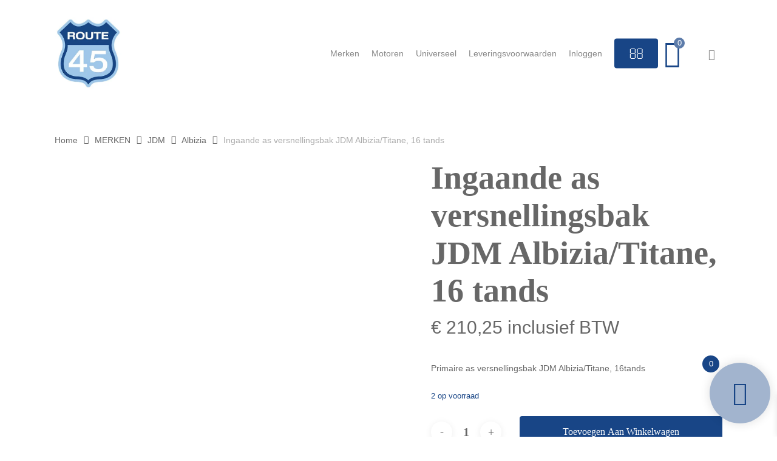

--- FILE ---
content_type: text/html; charset=UTF-8
request_url: https://route45-parts.nl/produkt/deurslotvanger-barooder-links-rechts/
body_size: 42944
content:
<!doctype html><html lang="nl-NL" class="no-js"><head><script data-no-optimize="1">var litespeed_docref=sessionStorage.getItem("litespeed_docref");litespeed_docref&&(Object.defineProperty(document,"referrer",{get:function(){return litespeed_docref}}),sessionStorage.removeItem("litespeed_docref"));</script> <meta charset="UTF-8"><meta name="viewport" content="width=device-width, initial-scale=1, maximum-scale=1, user-scalable=0" /><meta name='robots' content='index, follow, max-image-preview:large, max-snippet:-1, max-video-preview:-1' /><title>Ingaande as versnellingsbak JDM Albizia/Titane, 16 tands - Route 45 Parts</title><link rel="canonical" href="https://route45-parts.nl/produkt/deurslotvanger-barooder-links-rechts/" /><meta property="og:locale" content="nl_NL" /><meta property="og:type" content="article" /><meta property="og:title" content="Ingaande as versnellingsbak JDM Albizia/Titane, 16 tands - Route 45 Parts" /><meta property="og:description" content="Primaire as versnellingsbak JDM Albizia/Titane, 16tands" /><meta property="og:url" content="https://route45-parts.nl/produkt/deurslotvanger-barooder-links-rechts/" /><meta property="og:site_name" content="Route 45 Parts" /><meta property="article:modified_time" content="2024-06-02T19:05:07+00:00" /><meta property="og:image" content="https://route45-parts.nl/wp-content/uploads/p/1/5/6/6/1566-Ingaande-as-versnellingsbak-JDM-AlbiziaTitane-16-tands.jpg" /><meta property="og:image:width" content="480" /><meta property="og:image:height" content="640" /><meta property="og:image:type" content="image/jpeg" /><meta name="twitter:card" content="summary_large_image" /> <script type="application/ld+json" class="yoast-schema-graph">{"@context":"https://schema.org","@graph":[{"@type":"WebPage","@id":"https://route45-parts.nl/produkt/deurslotvanger-barooder-links-rechts/","url":"https://route45-parts.nl/produkt/deurslotvanger-barooder-links-rechts/","name":"Ingaande as versnellingsbak JDM Albizia/Titane, 16 tands - Route 45 Parts","isPartOf":{"@id":"https://route45-parts.nl/#website"},"primaryImageOfPage":{"@id":"https://route45-parts.nl/produkt/deurslotvanger-barooder-links-rechts/#primaryimage"},"image":{"@id":"https://route45-parts.nl/produkt/deurslotvanger-barooder-links-rechts/#primaryimage"},"thumbnailUrl":"https://route45-parts.nl/wp-content/uploads/p/1/5/6/6/1566-Ingaande-as-versnellingsbak-JDM-AlbiziaTitane-16-tands.jpg","datePublished":"2017-01-20T19:30:47+00:00","dateModified":"2024-06-02T19:05:07+00:00","breadcrumb":{"@id":"https://route45-parts.nl/produkt/deurslotvanger-barooder-links-rechts/#breadcrumb"},"inLanguage":"nl-NL","potentialAction":[{"@type":"ReadAction","target":["https://route45-parts.nl/produkt/deurslotvanger-barooder-links-rechts/"]}]},{"@type":"ImageObject","inLanguage":"nl-NL","@id":"https://route45-parts.nl/produkt/deurslotvanger-barooder-links-rechts/#primaryimage","url":"https://route45-parts.nl/wp-content/uploads/p/1/5/6/6/1566-Ingaande-as-versnellingsbak-JDM-AlbiziaTitane-16-tands.jpg","contentUrl":"https://route45-parts.nl/wp-content/uploads/p/1/5/6/6/1566-Ingaande-as-versnellingsbak-JDM-AlbiziaTitane-16-tands.jpg","width":480,"height":640,"caption":"Ingaande as versnellingsbak JDM Albizia/Titane, 16 tands"},{"@type":"BreadcrumbList","@id":"https://route45-parts.nl/produkt/deurslotvanger-barooder-links-rechts/#breadcrumb","itemListElement":[{"@type":"ListItem","position":1,"name":"Home","item":"https://route45-parts.nl/"},{"@type":"ListItem","position":2,"name":"Winkel","item":"https://route45-parts.nl/winkel/"},{"@type":"ListItem","position":3,"name":"Ingaande as versnellingsbak JDM Albizia/Titane, 16 tands"}]},{"@type":"WebSite","@id":"https://route45-parts.nl/#website","url":"https://route45-parts.nl/","name":"Route 45 Parts","description":"Onderdelen voor Brommobielen","potentialAction":[{"@type":"SearchAction","target":{"@type":"EntryPoint","urlTemplate":"https://route45-parts.nl/?s={search_term_string}"},"query-input":{"@type":"PropertyValueSpecification","valueRequired":true,"valueName":"search_term_string"}}],"inLanguage":"nl-NL"}]}</script> <link rel='dns-prefetch' href='//cdn.jsdelivr.net' /><link rel='dns-prefetch' href='//fonts.googleapis.com' /><link rel="alternate" type="application/rss+xml" title="Route 45 Parts &raquo; feed" href="https://route45-parts.nl/feed/" /><link rel="alternate" type="application/rss+xml" title="Route 45 Parts &raquo; reacties feed" href="https://route45-parts.nl/comments/feed/" /><link rel="alternate" title="oEmbed (JSON)" type="application/json+oembed" href="https://route45-parts.nl/wp-json/oembed/1.0/embed?url=https%3A%2F%2Froute45-parts.nl%2Fprodukt%2Fdeurslotvanger-barooder-links-rechts%2F" /><link rel="alternate" title="oEmbed (XML)" type="text/xml+oembed" href="https://route45-parts.nl/wp-json/oembed/1.0/embed?url=https%3A%2F%2Froute45-parts.nl%2Fprodukt%2Fdeurslotvanger-barooder-links-rechts%2F&#038;format=xml" /><style id='wp-img-auto-sizes-contain-inline-css' type='text/css'>img:is([sizes=auto i],[sizes^="auto," i]){contain-intrinsic-size:3000px 1500px}
/*# sourceURL=wp-img-auto-sizes-contain-inline-css */</style><style id="litespeed-ccss">ul{box-sizing:border-box}:root{--wp--preset--font-size--normal:16px;--wp--preset--font-size--huge:42px}.screen-reader-text{border:0;clip:rect(1px,1px,1px,1px);clip-path:inset(50%);height:1px;margin:-1px;overflow:hidden;padding:0;position:absolute;width:1px;word-wrap:normal!important}:root{--wp--preset--aspect-ratio--square:1;--wp--preset--aspect-ratio--4-3:4/3;--wp--preset--aspect-ratio--3-4:3/4;--wp--preset--aspect-ratio--3-2:3/2;--wp--preset--aspect-ratio--2-3:2/3;--wp--preset--aspect-ratio--16-9:16/9;--wp--preset--aspect-ratio--9-16:9/16;--wp--preset--color--black:#000;--wp--preset--color--cyan-bluish-gray:#abb8c3;--wp--preset--color--white:#fff;--wp--preset--color--pale-pink:#f78da7;--wp--preset--color--vivid-red:#cf2e2e;--wp--preset--color--luminous-vivid-orange:#ff6900;--wp--preset--color--luminous-vivid-amber:#fcb900;--wp--preset--color--light-green-cyan:#7bdcb5;--wp--preset--color--vivid-green-cyan:#00d084;--wp--preset--color--pale-cyan-blue:#8ed1fc;--wp--preset--color--vivid-cyan-blue:#0693e3;--wp--preset--color--vivid-purple:#9b51e0;--wp--preset--gradient--vivid-cyan-blue-to-vivid-purple:linear-gradient(135deg,rgba(6,147,227,1) 0%,#9b51e0 100%);--wp--preset--gradient--light-green-cyan-to-vivid-green-cyan:linear-gradient(135deg,#7adcb4 0%,#00d082 100%);--wp--preset--gradient--luminous-vivid-amber-to-luminous-vivid-orange:linear-gradient(135deg,rgba(252,185,0,1) 0%,rgba(255,105,0,1) 100%);--wp--preset--gradient--luminous-vivid-orange-to-vivid-red:linear-gradient(135deg,rgba(255,105,0,1) 0%,#cf2e2e 100%);--wp--preset--gradient--very-light-gray-to-cyan-bluish-gray:linear-gradient(135deg,#eee 0%,#a9b8c3 100%);--wp--preset--gradient--cool-to-warm-spectrum:linear-gradient(135deg,#4aeadc 0%,#9778d1 20%,#cf2aba 40%,#ee2c82 60%,#fb6962 80%,#fef84c 100%);--wp--preset--gradient--blush-light-purple:linear-gradient(135deg,#ffceec 0%,#9896f0 100%);--wp--preset--gradient--blush-bordeaux:linear-gradient(135deg,#fecda5 0%,#fe2d2d 50%,#6b003e 100%);--wp--preset--gradient--luminous-dusk:linear-gradient(135deg,#ffcb70 0%,#c751c0 50%,#4158d0 100%);--wp--preset--gradient--pale-ocean:linear-gradient(135deg,#fff5cb 0%,#b6e3d4 50%,#33a7b5 100%);--wp--preset--gradient--electric-grass:linear-gradient(135deg,#caf880 0%,#71ce7e 100%);--wp--preset--gradient--midnight:linear-gradient(135deg,#020381 0%,#2874fc 100%);--wp--preset--font-size--small:13px;--wp--preset--font-size--medium:20px;--wp--preset--font-size--large:36px;--wp--preset--font-size--x-large:42px;--wp--preset--font-family--inter:"Inter",sans-serif;--wp--preset--font-family--cardo:Cardo;--wp--preset--spacing--20:.44rem;--wp--preset--spacing--30:.67rem;--wp--preset--spacing--40:1rem;--wp--preset--spacing--50:1.5rem;--wp--preset--spacing--60:2.25rem;--wp--preset--spacing--70:3.38rem;--wp--preset--spacing--80:5.06rem;--wp--preset--shadow--natural:6px 6px 9px rgba(0,0,0,.2);--wp--preset--shadow--deep:12px 12px 50px rgba(0,0,0,.4);--wp--preset--shadow--sharp:6px 6px 0px rgba(0,0,0,.2);--wp--preset--shadow--outlined:6px 6px 0px -3px rgba(255,255,255,1),6px 6px rgba(0,0,0,1);--wp--preset--shadow--crisp:6px 6px 0px rgba(0,0,0,1)}:root{--wp--style--global--content-size:1300px;--wp--style--global--wide-size:1300px}body{padding-top:0;padding-right:0;padding-bottom:0;padding-left:0}.nectar-social.fixed>a:before{background-color:#000}@media only screen and (max-width:999px){.nectar-social.fixed>a{-webkit-transform:scale(0);transform:scale(0)}.nectar-social.fixed{margin:0;height:50px}}.nectar-social.fixed{position:fixed;right:34px;bottom:34px;height:50px;width:50px;line-height:50px;z-index:1000}.nectar-social.fixed>a{height:50px;width:50px;line-height:52px;text-align:center;display:block;position:absolute;bottom:0;left:0;z-index:10}.nectar-social.fixed>a:before{display:block;content:'';position:absolute;top:0;left:0;width:100%;height:100%;transform:translateZ(0);backface-visibility:hidden;border-radius:50%}.nectar-social.fixed>a>[class^=icon-].icon-default-style{font-size:16px;height:50px;width:50px;line-height:50px;color:#fff;left:-1px;top:0;z-index:10;position:relative}.nectar-social.fixed .nectar-social-inner{position:absolute;height:50px;width:50px;bottom:0;left:0;z-index:1;text-align:center}.nectar-social.fixed .nectar-social-inner a{display:block;line-height:36px;height:36px;padding:0;margin:0;width:36px;left:7px;position:absolute;opacity:0;border:none;top:0;box-shadow:0 7px 15px rgba(0,0,0,.2);border-radius:50%}.nectar-social.fixed>a:after,.nectar-social.fixed .nectar-social-inner a:after{background-color:#fff;position:absolute;width:100%;height:100%;top:0;left:0;opacity:0;content:'';display:block;border-radius:50%}.nectar-social.fixed .nectar-social-inner a:nth-child(1){transform:translateY(0px) scale(0);-webkit-transform:translateY(0px) scale(0)}.nectar-social.fixed .nectar-social-inner a:nth-child(2){-webkit-transform:translateY(-36px) scale(0);transform:translateY(-36px) scale(0)}.nectar-social.fixed .nectar-social-inner a:nth-child(3){-webkit-transform:translateY(-86px) scale(0);transform:translateY(-86px) scale(0)}.nectar-social.fixed .nectar-social-inner a:nth-child(4){-webkit-transform:translateY(-136px) scale(0);transform:translateY(-136px) scale(0)}body .nectar-social.fixed a i,#ajax-content-wrap .nectar-social.fixed a i{color:#fff;font-size:14px;top:0;padding-right:0;display:block}body .nectar-social.fixed .nectar-social-inner a i,#ajax-content-wrap .nectar-social.fixed .nectar-social-inner a i{height:36px;line-height:36px;width:36px}.nectar-social.fixed .facebook-share{background-color:#6a75c8}.nectar-social.fixed .twitter-share{background-color:#6abaf7}.nectar-social.fixed .linkedin-share{background-color:#2e82d9}.nectar-social.fixed .pinterest-share{background-color:red}.nectar-social .social-text{display:none}body .pinterest-share i,body .facebook-share i,body .twitter-share i,body .linkedin-share i,.nectar-social .icon-default-style.steadysets-icon-share{background-color:transparent;border-radius:0;font-weight:400;font-size:20px;height:20px;width:auto;line-height:20px;color:#ddd}.nectar-social .nectar-social-inner a,.nectar-social.fixed>a{text-decoration:none!important}body .nectar-social[data-color-override=override].fixed>a:before,body .nectar-social[data-color-override=override].fixed .nectar-social-inner a{background-color:#184586}button.pswp__button{box-shadow:none!important;background-image:url(/wp-content/plugins/woocommerce/assets/css/photoswipe/default-skin/default-skin.png)!important}button.pswp__button,button.pswp__button--arrow--left:before,button.pswp__button--arrow--right:before{background-color:transparent!important}button.pswp__button--arrow--left,button.pswp__button--arrow--right{background-image:none!important}.pswp{display:none;position:absolute;width:100%;height:100%;left:0;top:0;overflow:hidden;-ms-touch-action:none;touch-action:none;z-index:1500;-webkit-text-size-adjust:100%;-webkit-backface-visibility:hidden;outline:0}.pswp *{-webkit-box-sizing:border-box;box-sizing:border-box}.pswp__bg{position:absolute;left:0;top:0;width:100%;height:100%;background:#000;opacity:0;-webkit-transform:translateZ(0);transform:translateZ(0);-webkit-backface-visibility:hidden;will-change:opacity}.pswp__scroll-wrap{position:absolute;left:0;top:0;width:100%;height:100%;overflow:hidden}.pswp__container{-ms-touch-action:none;touch-action:none;position:absolute;left:0;right:0;top:0;bottom:0}.pswp__container{-webkit-touch-callout:none}.pswp__bg{will-change:opacity}.pswp__container{-webkit-backface-visibility:hidden}.pswp__item{position:absolute;left:0;right:0;top:0;bottom:0;overflow:hidden}.pswp__button{width:44px;height:44px;position:relative;background:0 0;overflow:visible;-webkit-appearance:none;display:block;border:0;padding:0;margin:0;float:right;opacity:.75;-webkit-box-shadow:none;box-shadow:none}.pswp__button::-moz-focus-inner{padding:0;border:0}.pswp__button,.pswp__button--arrow--left:before,.pswp__button--arrow--right:before{background:url(/wp-content/plugins/woocommerce/assets/css/photoswipe/default-skin/default-skin.png) 0 0 no-repeat;background-size:264px 88px;width:44px;height:44px}.pswp__button--close{background-position:0 -44px}.pswp__button--share{background-position:-44px -44px}.pswp__button--fs{display:none}.pswp__button--zoom{display:none;background-position:-88px 0}.pswp__button--arrow--left,.pswp__button--arrow--right{background:0 0;top:50%;margin-top:-50px;width:70px;height:100px;position:absolute}.pswp__button--arrow--left{left:0}.pswp__button--arrow--right{right:0}.pswp__button--arrow--left:before,.pswp__button--arrow--right:before{content:'';top:35px;background-color:rgba(0,0,0,.3);height:30px;width:32px;position:absolute}.pswp__button--arrow--left:before{left:6px;background-position:-138px -44px}.pswp__button--arrow--right:before{right:6px;background-position:-94px -44px}.pswp__share-modal{display:block;background:rgba(0,0,0,.5);width:100%;height:100%;top:0;left:0;padding:10px;position:absolute;z-index:1600;opacity:0;-webkit-backface-visibility:hidden;will-change:opacity}.pswp__share-modal--hidden{display:none}.pswp__share-tooltip{z-index:1620;position:absolute;background:#fff;top:56px;border-radius:2px;display:block;width:auto;right:44px;-webkit-box-shadow:0 2px 5px rgba(0,0,0,.25);box-shadow:0 2px 5px rgba(0,0,0,.25);-webkit-transform:translateY(6px);-ms-transform:translateY(6px);transform:translateY(6px);-webkit-backface-visibility:hidden;will-change:transform}.pswp__counter{position:absolute;left:0;top:0;height:44px;font-size:13px;line-height:44px;color:#fff;opacity:.75;padding:0 10px}.pswp__caption{position:absolute;left:0;bottom:0;width:100%;min-height:44px}.pswp__caption__center{text-align:left;max-width:420px;margin:0 auto;font-size:13px;padding:10px;line-height:20px;color:#ccc}.pswp__preloader{width:44px;height:44px;position:absolute;top:0;left:50%;margin-left:-22px;opacity:0;will-change:opacity;direction:ltr}.pswp__preloader__icn{width:20px;height:20px;margin:12px}@media screen and (max-width:1024px){.pswp__preloader{position:relative;left:auto;top:auto;margin:0;float:right}}.pswp__ui{-webkit-font-smoothing:auto;visibility:visible;opacity:1;z-index:1550}.pswp__top-bar{position:absolute;left:0;top:0;height:44px;width:100%}.pswp__caption,.pswp__top-bar{-webkit-backface-visibility:hidden;will-change:opacity}.pswp__caption,.pswp__top-bar{background-color:rgba(0,0,0,.5)}.pswp__ui--hidden .pswp__button--arrow--left,.pswp__ui--hidden .pswp__button--arrow--right,.pswp__ui--hidden .pswp__caption,.pswp__ui--hidden .pswp__top-bar{opacity:.001}:root{--woocommerce:#7f54b3;--wc-green:#7ad03a;--wc-red:#a00;--wc-orange:#ffba00;--wc-blue:#2ea2cc;--wc-primary:#7f54b3;--wc-primary-text:#fff;--wc-secondary:#e9e6ed;--wc-secondary-text:#515151;--wc-highlight:#b3af54;--wc-highligh-text:#fff;--wc-content-bg:#fff;--wc-subtext:#767676}.woocommerce img,.woocommerce-page img{height:auto;max-width:100%}.woocommerce div.product div.images,.woocommerce-page div.product div.images{float:left;width:48%}.woocommerce div.product div.summary,.woocommerce-page div.product div.summary{float:right;width:48%;clear:none}.woocommerce div.product .woocommerce-tabs,.woocommerce-page div.product .woocommerce-tabs{clear:both}@media only screen and (max-width:768px){:root{--woocommerce:#7f54b3;--wc-green:#7ad03a;--wc-red:#a00;--wc-orange:#ffba00;--wc-blue:#2ea2cc;--wc-primary:#7f54b3;--wc-primary-text:#fff;--wc-secondary:#e9e6ed;--wc-secondary-text:#515151;--wc-highlight:#b3af54;--wc-highligh-text:#fff;--wc-content-bg:#fff;--wc-subtext:#767676}.woocommerce div.product div.images,.woocommerce div.product div.summary,.woocommerce-page div.product div.images,.woocommerce-page div.product div.summary{float:none;width:100%}}:root{--woocommerce:#7f54b3;--wc-green:#7ad03a;--wc-red:#a00;--wc-orange:#ffba00;--wc-blue:#2ea2cc;--wc-primary:#7f54b3;--wc-primary-text:#fff;--wc-secondary:#e9e6ed;--wc-secondary-text:#515151;--wc-highlight:#b3af54;--wc-highligh-text:#fff;--wc-content-bg:#fff;--wc-subtext:#767676}.screen-reader-text{clip:rect(1px,1px,1px,1px);height:1px;overflow:hidden;position:absolute!important;width:1px;word-wrap:normal!important}.woocommerce .woocommerce-breadcrumb{margin:0 0 1em;padding:0}.woocommerce .woocommerce-breadcrumb:after,.woocommerce .woocommerce-breadcrumb:before{content:" ";display:table}.woocommerce .woocommerce-breadcrumb:after{clear:both}.woocommerce div.product{margin-bottom:0;position:relative}.woocommerce div.product .product_title{clear:none;margin-top:0;padding:0}.woocommerce div.product p.price ins{background:inherit;font-weight:700;display:inline-block}.woocommerce div.product p.price del{opacity:.5;display:inline-block}.woocommerce div.product p.stock{font-size:.92em}.woocommerce div.product div.images{margin-bottom:2em}.woocommerce div.product div.images img{display:block;width:100%;height:auto;box-shadow:none}.woocommerce div.product div.images.woocommerce-product-gallery{position:relative}.woocommerce div.product div.images .woocommerce-product-gallery__wrapper{margin:0;padding:0}.woocommerce div.product div.summary{margin-bottom:2em}.woocommerce span.onsale{min-height:3.236em;min-width:3.236em;padding:.202em;font-size:1em;font-weight:700;position:absolute;text-align:center;line-height:3.236;top:-.5em;left:-.5em;margin:0;border-radius:100%;background-color:#b3af54;color:#fff;font-size:.857em;z-index:9}[class^=xoo-wsc-icon-],[class*=" xoo-wsc-icon-"]{font-family:'Woo-Side-Cart'!important;speak:never;font-style:normal;font-weight:400;font-variant:normal;text-transform:none;line-height:1;-webkit-font-smoothing:antialiased;-moz-osx-font-smoothing:grayscale}.xoo-wsc-icon-bag2:before{content:"\e910"}.xoo-wsc-icon-cart1:before{content:"\e911"}.xoo-wsc-icon-cross:before{content:"\e909"}.xoo-wsc-icon-spinner8:before{content:"\e981"}.xoo-wsc-markup *::-webkit-scrollbar{width:8px}.xoo-wsc-markup *::-webkit-scrollbar-track{border-radius:10px;background:#f0f0f0}.xoo-wsc-markup *::-webkit-scrollbar-thumb{border-radius:50px;background:#d1d1d1}.xoo-wsc-container{position:fixed;background-color:#fff;z-index:999999;display:flex;flex-direction:column;width:95%}.xoo-wsc-modal *{box-sizing:border-box}.xoo-wsc-markup a{text-decoration:none}.xoo-wsc-opac{position:fixed;top:0;left:0;right:0;bottom:0;background-color:#000;z-index:999996;opacity:0;height:0}.xoo-wsc-body{flex-grow:1;overflow:auto}span.xoo-wsc-loader{display:none;position:absolute;left:0;right:0;top:0;bottom:0;opacity:.5;background-color:#eee;opacity:.7;z-index:10}.xoo-wsc-loader-icon{display:none}.xoo-wsc-basket{margin:10px;z-index:9999997;position:fixed;align-items:center;justify-content:center;width:60px;height:60px}.xoo-wsc-items-count{border-radius:50%;position:absolute;font-size:13px;width:28px;height:28px;line-height:28px;text-align:center;overflow:hidden}.xoo-wsc-sc-bkcont{position:relative}.xoo-wsc-sc-cont .xoo-wsc-cart-trigger{display:flex;position:relative;align-items:center;justify-content:center}span.xoo-wsc-sc-count{border-radius:50%;height:18px;line-height:18px;width:18px;display:inline-block;text-align:center;font-size:13px;right:-7px;position:absolute;top:-4px}.xoo-wsc-sc-cont .xoo-wsc-cart-trigger>*{margin-right:3px}.xoo-wsc-notice-container{z-index:2;position:absolute;top:0;left:0;right:0;display:none}ul.xoo-wsc-notices{margin:0;list-style-type:none;padding:0}.xoo-wscb-icon{font-size:37px}.xoo-wscb-count{position:absolute;z-index:1;background-color:transparent;font-size:15px;height:45px;line-height:45px;text-align:center;left:0;right:0}.xoo-wsc-header{padding:15px;color:#000}span.xoo-wsch-close{position:absolute}span.xoo-wsch-text{margin-left:8px}.xoo-wsch-top{align-items:center}.xoo-wsch-top .xoo-wsch-basket{display:table;position:relative}.xoo-wsch-top{display:flex;margin:0 auto}.xoo-wsc-ft-buttons-cont{display:grid;text-align:center;grid-column-gap:5px;grid-row-gap:5px}a.xoo-wsc-ft-btn,.xoo-wsc-container .xoo-wsc-btn{display:flex;align-items:center;justify-content:center;flex-wrap:wrap}a.xoo-wsc-ft-btn,.xoo-wsc-container .xoo-wsc-btn{text-decoration:none}.xoo-wsc-ft-buttons-cont a.xoo-wsc-ft-btn:only-child{grid-column:1/-1}.xoo-wsc-empty-cart{padding:30px;display:flex;flex-direction:column;align-items:center}.xoo-wsc-empty-cart>*{margin-bottom:20px}.xoo-wsc-markup-notices{top:20%;right:-100%;left:auto;position:fixed;box-shadow:2px 2px 9px 3px #eee;z-index:999997;width:0;max-width:400px}.xoo-wsc-ft-buttons-cont a.xoo-wsc-ft-btn,.xoo-wsc-container .xoo-wsc-btn{background-color:#184586;color:#fff;border:2px solid #fff;padding:10px 20px}.xoo-wsc-footer{background-color:#fff;color:#000;padding:10px 20px;box-shadow:0 -1px 10px #0000001a}.xoo-wsc-footer,.xoo-wsc-footer a{font-size:18px}.xoo-wsc-ft-buttons-cont{grid-template-columns:auto}.xoo-wsc-basket{bottom:12px;right:1px;background-color:#a2b4ce;color:#184586;box-shadow:0px 0px 15px 2px #0000001a;border-radius:50%;display:flex;width:100px;height:100px}.xoo-wsc-bki{font-size:40px}.xoo-wsc-items-count{top:-12px;left:-12px}.xoo-wsc-items-count{background-color:#184586;color:#fff}.xoo-wsc-container{max-width:365px;right:-365px;top:0;bottom:0;bottom:0;font-family:}span.xoo-wsch-close{font-size:16px;right:10px}.xoo-wsch-top{justify-content:center}.xoo-wsch-text{font-size:20px}.xoo-wsc-header{color:#184586;background-color:#fff;border-bottom:2px solid #eee}.xoo-wsc-body{background-color:#f8f9fa}.xoo-wsc-body,.xoo-wsc-body a{font-size:16px;color:#000}.xoo-wsc-sc-count{background-color:#5d7caa;color:#fff}.xoo-wsc-sc-bki{font-size:45px;color:45}.xoo-wsc-sc-cont{color:#184586}i[class^=icon-],[class*=" icon-"],i[class*=fa-]{font-family:FontAwesome;font-weight:400;font-style:normal;text-decoration:inherit;-webkit-font-smoothing:antialiased;*margin-right:.3em}[class^=icon-]:before,[class*=" icon-"]:before{text-decoration:inherit;speak:none}[class^=icon-],[class*=" icon-"]{display:inline;width:auto;height:auto;line-height:normal;vertical-align:baseline;background-image:none;background-position:0 0;background-repeat:repeat;margin-top:0}.fa{display:inline-block;font:normal normal normal 14px/1 FontAwesome;font-size:inherit;text-rendering:auto;-webkit-font-smoothing:antialiased;-moz-osx-font-smoothing:grayscale}.fa-envelope-o:before{content:"\f003"}.fa-facebook:before{content:"\f09a"}.fa-pinterest:before{content:"\f0d2"}.fa-linkedin:before{content:"\f0e1"}.fa-angle-right:before{content:"\f105"}.col{position:relative;display:block;width:100%}@media (min-width:691px){.col{margin-right:2%}}.col:last-child{margin-right:0}.col.col_last{margin-right:0}a,aside,body,del,div,form,h1,h2,header,html,i,img,ins,label,li,nav,p,small,span,ul{margin:0;padding:0;border:0;font-size:100%;font:inherit;vertical-align:baseline}html{max-width:100%;overflow-y:scroll;overflow-x:hidden}body{max-width:100%;overflow:hidden;background:#fff;font-family:'Open Sans',Helvetica,sans-serif;color:#676767;position:relative}ul{list-style:none}input[type=text]::-ms-clear{display:none}aside,header,nav{display:block}*{-webkit-box-sizing:border-box;-moz-box-sizing:border-box;box-sizing:border-box}:root{--scroll-bar-w:-2px}.container{margin:0 auto;position:relative;max-width:880px}.row{position:relative}.main-content>.row,header .row{margin-left:0;margin-right:0}.col:after,.row:after{content:"";display:block;height:0;clear:both;visibility:hidden}.row{padding-bottom:24px}@media (min-width:691px){.span_3{width:23.5%}.span_5{width:40.5%}.span_7{width:57.5%}.span_9{width:74.5%}.span_12{width:100%}}body{font-size:14px;-webkit-font-smoothing:antialiased;font-family:'Open Sans',Helvetica,sans-serif;font-weight:400;line-height:26px}body:not(.nectar-no-flex-height){display:flex;flex-direction:column;min-height:100vh}body:not(.nectar-no-flex-height) #ajax-content-wrap,body:not(.nectar-no-flex-height) .ocm-effect-wrap,body:not(.nectar-no-flex-height) .ocm-effect-wrap-inner{display:flex;flex-direction:column;flex-grow:1}body:not(.nectar-no-flex-height) .container-wrap{flex-grow:1}p{-webkit-font-smoothing:antialiased}.nectar-skip-to-content:not(:focus),.screen-reader-text{border:0;clip:rect(1px,1px,1px,1px);clip-path:inset(50%);height:1px;margin:-1px;overflow:hidden;padding:0;position:absolute!important;width:1px;word-wrap:normal!important}@media only screen and (min-width:1000px){.nectar-mobile-only{display:none}}@media only screen and (max-width:999px){.nectar-mobile-only.mobile-header{display:inline-block}}.nectar-mobile-only.mobile-header .inner,.nectar-mobile-only.mobile-header .inner ul{display:flex}.nectar-mobile-only.mobile-header li{float:none;line-height:1;display:flex;align-items:center;margin:0 8px;overflow:visible!important}body .nectar-mobile-only.mobile-header a{color:inherit;font-size:13px;line-height:1}#header-outer .screen-reader-text{height:1px}.container-wrap{background-color:#f8f8f8;position:relative;z-index:10;margin-top:0;padding-top:40px;padding-bottom:40px}a{color:#3555ff;text-decoration:none}h1{font-size:54px;line-height:62px;margin-bottom:7px}h2{font-size:34px;line-height:44px;margin-bottom:7px}h1,h2{color:#444;letter-spacing:0;-webkit-font-smoothing:antialiased;font-family:'Open Sans';font-weight:600}p{padding-bottom:27px}.row .col p:last-child{padding-bottom:0}.container .row:last-child{padding-bottom:0}ul{margin-left:30px;margin-bottom:30px}li ul{margin-bottom:0}ul li{list-style:disc;list-style-position:outside}#header-outer nav>ul,#slide-out-widget-area ul{margin:0}#header-outer ul li,#slide-out-widget-area ul li{list-style:none}.main-content img{max-width:100%;height:auto}.row .col img{margin-bottom:15px;max-width:100%;height:auto}#header-space{height:90px;background-color:#fff}#header-outer{width:100%;top:0;left:0;position:fixed;padding:28px 0 0;background-color:#fff;z-index:9999;overflow:visible}#top #logo{width:auto;max-width:none;line-height:22px;font-size:22px;letter-spacing:-1px;color:#444;font-family:'Open Sans';font-weight:600;align-self:center}#top #logo img{text-indent:-9999px;max-width:none;width:auto;margin-bottom:0;display:block}#top{position:relative;z-index:9998;width:100%}#top .container .row{padding-bottom:0}#top nav>ul{overflow:visible;min-height:1px;line-height:1px}body:not(.ascend) #top nav>.buttons{margin-left:15px}body #header-outer[data-full-width=false][data-has-buttons=no]:not([data-format=left-header]) #top nav>.buttons{margin-left:0}#header-outer #top nav>.buttons{right:0;height:100%;overflow:hidden}#top nav ul li{float:right}#top nav>ul>li{float:left}#top nav>ul>li>a{padding:0 10px;display:block;color:#676767;font-size:14px;line-height:20px}#header-outer:not([data-format=centered-menu-under-logo]):not([data-format=centered-menu-bottom-bar]) #top nav>ul>li[class*=button_]>a:before{-webkit-transform:translateY(-50%);transform:translateY(-50%);top:50%}body[data-header-search=false][data-full-width-header=false] #header-outer[data-lhe=animated_underline][data-format=default][data-cart=false] #top nav>ul>li:last-child>a{margin-right:0}#header-outer[data-lhe=animated_underline] #top nav>ul>li>a{padding-left:0;padding-right:0;margin-right:10px;margin-left:10px}#top nav ul li a{color:#999}.sf-menu{line-height:1;float:left;margin-bottom:30px}.sf-menu ul li{font-weight:400;width:100%}.sub-menu{z-index:3}.sf-menu ul li a{margin:0}.sf-sub-indicator{display:inline-block;width:10px;position:relative;left:8px;height:10px}.sf-sub-indicator i{width:8px}body .sf-sub-indicator [class*=" icon-"]{color:#888;font-size:12px;line-height:16px;height:auto;background-color:transparent}.sf-menu,.sf-menu *{list-style:none outside none;margin:0;padding:0;z-index:10}.sf-menu{line-height:1}.sf-menu ul{position:absolute;top:100%;left:0}.sf-menu ul li,.sf-menu ul li li{font-size:12px;width:100%}.sf-menu .menu-item a{outline:0 none}.sf-menu li{float:left;outline:0 none;line-height:0;font-size:12px;position:relative}.sf-menu a{display:block;position:relative;text-decoration:none}#header-outer .sf-menu li ul li a{font-size:12px;line-height:13px;letter-spacing:0}.sf-menu li ul li .sf-sub-indicator{right:14px;left:auto;top:14px;display:block;position:absolute}.sf-menu li ul li a,.sf-menu li ul li li a{box-shadow:none}.sf-menu ul li a,.sf-menu ul li li a{border-radius:0;box-shadow:none;text-shadow:none}#top .span_9{position:static}#header-outer nav>ul>.megamenu{position:inherit}#header-outer .menu-item-hidden-text>a .menu-title-text{display:none}#header-outer .menu-item-hidden-text:not(.menu-item-hidden-text--mobile-only)>a>.nectar-menu-icon{margin-right:0}#top nav>ul>li>ul>li{opacity:0}#top .sf-menu li ul li a{background-color:transparent}.sf-menu>li>ul{opacity:0;display:block;transform:translateY(-9999px);box-shadow:0 6px 28px rgba(0,0,0,.08)}.sf-menu>li ul{padding:20px;width:20em}.sf-menu>li ul a{padding:6px}.sf-menu li ul li .sf-sub-indicator{top:6px;right:6px}#header-outer[data-box-shadow=none]:not(.transparent) .sf-menu>li:not(.megamenu) ul{border-top:none}body:not([data-header-format=left-header]) #top .sf-menu li ul{background-color:#fff}#header-outer .sf-menu li ul li a{color:#999}.sf-menu li li ul{display:block;visibility:visible;top:0!important;z-index:auto;left:20em;margin-left:-20px;margin-top:-20px;box-shadow:0 19px 35px rgba(0,0,0,.11);opacity:0;-webkit-transform:translate3d(25px,0,0);transform:translate3d(25px,0,0)}body[data-header-color=custom] #header-outer:not(.transparent) .sf-menu>li:not(.megamenu) li ul{margin-top:-21px}body[data-header-color=custom] #header-outer[data-box-shadow=none]:not(.transparent) .sf-menu>li:not(.megamenu) li ul{margin-top:-20px}.sf-menu ul li a{border-bottom:0}@media only screen and (min-width:1000px){#header-outer:not([data-format=left-header]){padding-top:0}#header-outer:not([data-format=left-header]) #top>.container>.row,#header-outer:not([data-format=left-header]) #top>.container>.row nav,#header-outer:not([data-format=left-header]) #top>.container>.row nav>ul,#header-outer:not([data-format=left-header]) #top>.container>.row nav>ul>li{display:-webkit-flex;display:-ms-flexbox;display:flex}#header-outer:not([data-format=left-header]) #top .span_3,#header-outer:not([data-format=left-header]) #top .span_9{display:-webkit-flex;display:-ms-flexbox;display:flex;float:none;width:auto}#header-outer[data-format=default] #top .span_9{margin-left:auto}#header-outer:not([data-format=left-header]) #top nav>.buttons{overflow:visible;height:auto}#header-outer:not([data-format=left-header]) #top nav>ul>li{-webkit-align-items:center;align-items:center}#header-outer:not([data-format=left-header]) #top nav>ul{float:none;display:inline-block;vertical-align:middle}}@media only screen and (max-width:999px){#top .col.span_9{text-align:right;line-height:0}#top .span_9>.slide-out-widget-area-toggle>div{position:relative;display:block;top:50%;font-size:18px;-webkit-transform:translateY(-50%);transform:translateY(-50%);background-color:transparent}#top .span_9>.slide-out-widget-area-toggle{position:relative;width:auto;padding:0 10px;top:auto;right:auto;margin-bottom:0;margin-top:0;display:inline-block;vertical-align:middle;line-height:0;height:100%;-webkit-transform:none;transform:none}body[data-slide-out-widget-area-style=slide-out-from-right] .slide_out_area_close:before,body[data-slide-out-widget-area-style=slide-out-from-right].material a.slide_out_area_close:before{background-color:rgba(0,0,0,.06)}#top .span_9>.slide-out-widget-area-toggle{padding-right:0}}#header-outer ul.sf-menu>li.menu-item-has-icon>a{display:flex;align-items:center}#header-outer header .nectar-menu-icon{margin-right:10px;top:0;line-height:inherit;display:inline-block}#header-outer header .nectar-menu-icon{font-size:16px;top:0;vertical-align:middle}#header-outer #social-in-menu i,.material #slide-out-widget-area.slide-out-from-right .off-canvas-social-links a i{font-size:18px;color:inherit;background-color:transparent;text-align:center;line-height:24px;height:22px;width:36px;position:relative;top:0}#header-outer #social-in-menu a{display:inline-block;margin-right:0;margin-left:0;overflow:hidden}#header-outer #social-in-menu a i:after,.material #slide-out-widget-area.slide-out-from-right .off-canvas-social-links a i:after{position:absolute;top:100%;left:0;-webkit-transform:translate3d(0,0,0);transform:translate3d(0,0,0);width:100%}#header-outer #social-in-menu a i:before{width:100%}#header-outer #social-in-menu [class*=fa-]:after{text-decoration:inherit;display:block;speak:none}#header-outer #social-in-menu i.fa-facebook{width:28px}#header-outer[data-format=default] #social-in-menu{margin:0 0 0 30px}#header-outer[data-lhe=animated_underline] #top nav>ul>#social-in-menu>a{margin-left:0;margin-right:0;padding-right:0;padding-left:0}#top .span_9>.slide-out-widget-area-toggle{display:none;z-index:10000}#search-outer{display:none}#header-outer .row .col.span_3,#header-outer .row .col.span_9{width:auto}#header-outer .row .col.span_9{float:right}.col{position:relative;float:left}.menu-item-hover-text-reveal-wave .char{display:inline-block;line-height:1}i[class*=fa-]{display:inline-block;word-spacing:1px;position:relative;text-align:center;top:-2px;vertical-align:middle;max-width:100%}i[class^=icon-]{display:inline-block;text-align:center;vertical-align:middle}body [class^=icon-].icon-default-style{line-height:34px;height:34px;width:34px;margin-right:0;font-size:34px;color:#000;font-style:normal;background-color:transparent}#slide-out-widget-area{display:none}#slide-out-widget-area.slide-out-from-right{position:fixed;transform:translate(301px,0);-webkit-transform:translate(301px,0);top:0;right:0;width:300px;height:100%;z-index:10000;padding:33px;overflow:hidden}#slide-out-widget-area-bg{-webkit-backface-visibility:hidden;background-color:rgba(0,0,0,.8);position:fixed;height:1px;width:1px;opacity:0;left:0;top:0;z-index:9996}#slide-out-widget-area .off-canvas-social-links li:first-child a{padding-left:0}body .lines-button{line-height:0;font-size:0}.lines-button{top:9px;position:relative;display:block}.lines{display:block;width:1.4rem;height:3px;background-color:#ecf0f1;position:relative}.lines:after,.lines:before{display:block;width:1.4rem;height:3px;background:#ecf0f1;position:absolute;left:0;content:'';transform-origin:.142rem center}.lines:before{top:6px}.lines:after{top:-6px}.slide-out-widget-area-toggle .lines-button:after{background-color:rgba(0,0,0,.4);display:inline-block;width:1.4rem;height:2px;position:absolute;left:0;top:0;content:'';transform:scale(1,1)}.slide-out-widget-area-toggle.mobile-icon .lines-button.x2 .lines:after,.slide-out-widget-area-toggle.mobile-icon .lines-button.x2 .lines:before,.slide-out-widget-area-toggle.mobile-icon .lines-button:after{background-color:#999}body #header-outer .lines-button{top:9px}.slide-out-widget-area-toggle.mobile-icon .lines-button:after{top:0!important}.slide-out-widget-area-toggle.mobile-icon .lines{background-color:transparent}.slide-out-widget-area-toggle.mobile-icon .lines-button:after,.slide-out-widget-area-toggle.mobile-icon .lines:after,.slide-out-widget-area-toggle.mobile-icon .lines:before{height:2px!important;width:22px!important}.slide-out-widget-area-toggle a>span{transform-origin:center;display:block;height:21px}.slide-out-widget-area-toggle.mobile-icon a>span{height:20px}input[type=text]{padding:10px;width:100%;font-size:14px;font-family:inherit;line-height:24px;color:#555;background-color:#f1f1f1;border:none}.fa.fa-angle-right,.fa.fa-facebook,.fa.fa-linkedin,.fa.fa-pinterest,.icon-salient-x-twitter{font-family:icomoon!important;speak:none;font-style:normal;font-weight:400;font-variant:normal;text-transform:none;line-height:1;-webkit-font-smoothing:antialiased}.icon-salient-x-twitter:before{content:"\e918"}body .fa.fa-angle-right:before{content:"\e607"}body .fa.fa-pinterest:before{content:"\e60b"}body .fa.fa-facebook:before{content:"\e60d"}.fa.fa-linkedin:before{content:"\e605"}body .lines,body .lines:after,body .lines:before{height:2px}#ajax-content-wrap .nectar-social.fixed>a>i,body .nectar-social.fixed>a>i{font-family:icomoon!important}#ajax-content-wrap .nectar-social.fixed>a>i:before,body .nectar-social.fixed>a>i:before{content:"\e90e"}:root{--mobile-container-width:88%}@media only screen and (min-width:1300px){.container{max-width:1100px}}@media only screen and (min-width:1000px) and (max-width:1300px){#top nav>ul>li>a{padding-left:8px}.sf-sub-indicator{left:6px}}@media only screen and (min-width:691px) and (max-width:999px){.span_12,.span_3,.span_5,.span_7,.span_9{width:100%;margin-left:0}.col{margin-bottom:25px}#header-outer .col{margin-bottom:0;margin-right:0}}@media only screen and (max-width:690px){.col{margin-bottom:25px}#header-outer .col{margin-bottom:0}}@media only screen and (min-width:1px) and (max-width:999px){.container{max-width:var(--mobile-container-width)}#header-outer #top #logo img{margin-top:0!important}#header-outer[data-has-menu=true] #top .span_3,#header-outer[data-has-menu=true][data-mobile-fixed="1"] #top .span_3{text-align:left}#header-outer[data-mobile-fixed="1"]{position:fixed!important}.container-wrap{z-index:11}#header-outer[data-permanent-transparent=false] #logo .dark-version,body #top #logo img{height:24px;margin-top:-3px;top:3px;position:relative}#header-outer #top #logo img{top:0}#header-outer[data-permanent-transparent=false] #logo .dark-version,body.material #header-outer[data-permanent-transparent=false] #logo .dark-version{position:absolute}.material #header-outer:not([data-transparent-header=true]) #top #logo img.stnd{position:relative}body #header-outer{margin-bottom:0;padding:12px 0}body #header-outer{position:relative}#slide-out-widget-area{top:0!important}#header-outer #logo{top:0;left:0}#header-space{display:none}#header-space[data-header-mobile-fixed="1"]{display:block}#top .span_9>.slide-out-widget-area-toggle{display:inline-block}#top .col.span_3{left:0;top:0;z-index:100;width:100%}#top .col.span_3{position:relative}#header-outer #top .col.span_3{line-height:0}#header-outer #top .col.span_3 #logo{vertical-align:middle}#top .col.span_9{margin-left:0;margin-bottom:0;width:100%!important;float:none;z-index:100;position:static;display:flex;align-items:center}#top .col.span_9{min-height:0;width:auto!important;position:absolute!important;right:0;top:0;z-index:2000;height:100%}body[data-slide-out-widget-area=true] #top #logo{-webkit-transform:none!important;transform:none!important}body[data-slide-out-widget-area=true] #top .span_3{text-align:center}#header-outer .slide-out-widget-area-toggle .lines,#header-outer .slide-out-widget-area-toggle .lines-button,#header-outer .slide-out-widget-area-toggle .lines:after,#header-outer .slide-out-widget-area-toggle .lines:before{width:22px}#header-outer .slide-out-widget-area-toggle.mobile-icon .lines:after{top:-6px}body #header-outer .slide-out-widget-area-toggle.mobile-icon .lines:before{top:6px}#header-outer[data-mobile-fixed="1"] #top #logo,body[data-slide-out-widget-area=true] #top #logo{display:inline-block}body[data-slide-out-widget-area=true] #top .col.span_3{width:100%}body #slide-out-widget-area:not(.slide-out-from-right-hover) .slide_out_area_close{display:block}#header-outer #top nav>ul{width:auto;padding:15px 0 25px;margin:0 auto 0 auto;z-index:100000;position:relative}#header-outer #top nav>ul>li>ul>li{opacity:1;transform:none}#top nav>ul li{display:block;width:auto;margin-left:0}#top nav>ul ul{position:relative;width:auto;top:0;left:0;padding:0;opacity:1;visibility:visible;box-shadow:0 0 0 #fff;background-color:transparent;float:none}#top nav>ul ul li{padding-left:20px}a>.sf-sub-indicator{right:0;position:absolute;padding:16px;left:auto;top:0;height:auto;width:auto}#header-outer #top nav{display:none!important}.main-content>div{padding-bottom:0}#header-outer:not([data-permanent-transparent="1"]),#top{height:auto!important}}@media screen and (max-width:782px){body{position:static}}.woocommerce .classic .product-wrap .nectar_quick_view span{display:none}@media only screen and (min-width:1px) and (max-width:999px){.single-product .product_title{padding-right:0!important}}.woocommerce div.product div.images img,.woocommerce-page div.product div.images img{box-shadow:none}.woocommerce div.product div.images,.woocommerce div.product[data-tab-pos=in_sidebar] div.summary,.woocommerce-page div.product div.images,.woocommerce-page div.product[data-tab-pos=in_sidebar] div.summary{width:100%!important;margin-bottom:0!important}@media only screen and (max-width:999px){.woocommerce div.product div.summary{width:100%}}.woocommerce .price ins,body.woocommerce div.product .price ins{font-weight:400;text-decoration:none}.woocommerce-breadcrumb [class*=fa-]{line-height:32px;top:-1px;width:20px}.woocommerce .woocommerce-breadcrumb{color:inherit}.woocommerce .woocommerce-breadcrumb a,.woocommerce .woocommerce-breadcrumb i{color:#000}.woocommerce .woocommerce-breadcrumb span a{padding:1px 0}.woocommerce .woocommerce-breadcrumb span:last-child{opacity:.55}.woocommerce span.onsale,.woocommerce-page span.onsale{z-index:1000;border-radius:100px;-webkit-border-radius:100px;line-height:29px;padding:7px;right:15px;width:44px;margin-top:-8px;box-shadow:none;-webkit-box-shadow:none;background-image:none;text-shadow:none;left:auto;font-family:'Open Sans';font-weight:300}.woocommerce-page .single-product-main-image .onsale{display:none}.woocommerce div.product .summary p.price{display:block;color:inherit;font-size:30px;line-height:30px;margin-top:.5em;padding-bottom:1.3em}.woocommerce div.product .product_title,.woocommerce-page div.product .product_title{margin-bottom:3px}.woocommerce div.product_meta>span{display:block;line-height:1.4;margin-bottom:10px}.woocommerce div.product_meta{font-size:14px}.woocommerce div.product_meta{margin-bottom:20px}.woocommerce .woocommerce-breadcrumb a{background-repeat:no-repeat;background-size:0 2px;background-position:left bottom;background-image:linear-gradient(to right,#000 0,#000 100%)}.nectar-quick-view-box-backdrop{position:fixed;z-index:-1;top:0;left:0;content:'';width:100%;height:100%;background-color:rgba(0,0,0,.45);visibility:hidden;opacity:0}.nectar-quick-view-box{display:block;position:fixed;max-width:1050px;visibility:hidden;-webkit-transform:translateZ(0);transform:translateZ(0);-webkit-backface-visibility:hidden;backface-visibility:hidden;will-change:left,top,width;z-index:20000;min-width:200px;min-height:200px}.woocommerce div.product .stock{padding-bottom:15px}.woocommerce div.product p.price del,.woocommerce-page div.product p.price del{color:rgba(145,145,145,.5);font-size:.67em}.woocommerce div.woocommerce-product-gallery__wrapper{margin:0}body .pswp{z-index:1000001}.single-product .entry-summary p.stock.out-of-stock{padding:10px 20px;color:#888!important;border:1px solid rgba(0,0,0,.1);margin-bottom:20px;display:inline-block}body[data-button-style*=slightly_rounded].single-product .entry-summary p.stock.out-of-stock{border-radius:4px;-webkit-border-radius:4px}.woocommerce.single-product div.product[data-tab-pos]{height:auto;width:auto;display:block}body.single-product .container-wrap{padding-bottom:50px}.woocommerce .single-product-summary{padding-left:15px}.woocommerce .single-product-summary .entry-summary p{padding-bottom:20px}.wc-tab .hidden-tab-heading{display:none}.single-product .nectar-prod-wrap{float:none;width:100%}.woocommerce-tabs:not([data-tab-style=fullwidth_stacked]) #tab-additional_information>h2{display:none}.woocommerce .woocommerce-tabs>div h2{margin-bottom:4px}p{padding-bottom:1.5em}#header-space{background-color:#fff}.container-wrap,.ocm-effect-wrap{background-color:#fff}body[data-header-resize="1"] .container-wrap{margin-top:0;padding-top:40px}body.material #header-outer[data-header-resize="1"]:not([data-format=left-header]):not(.scrolled-down):not(.small-nav){box-shadow:none}#top .slide-out-widget-area-toggle a span{overflow:hidden;width:22px}#top .slide-out-widget-area-toggle a>span{position:relative}body.material #header-outer #social-in-menu i{font-size:18px;width:36px;top:0}body.material #header-outer:not([data-format=left-header]) #top nav>.buttons{margin-left:30px}body.material #header-outer[data-has-buttons=no]:not([data-format=left-header]) #top nav>.buttons{margin-left:0}body.material #header-outer[data-has-buttons=no][data-full-width=false][data-format=default] #top nav>.sf-menu>li[class*=button_]:last-child a{margin-right:0}body.material #header-outer #top nav>ul #social-in-menu a{line-height:22px}.material #top nav>.buttons{padding-right:0!important}body[data-full-width-header=false] #slide-out-widget-area .slide_out_area_close{z-index:100}#header-outer .sf-menu ul li a{border-bottom:none}#ajax-content-wrap:after{background-color:rgba(0,0,0,.45);content:'';position:fixed;opacity:0;left:0;top:0;width:100%;height:100%;z-index:1000;transform:translateZ(0);backface-visibility:hidden}@media all and (-ms-high-contrast:none),(-ms-high-contrast:active){#ajax-content-wrap:after{display:none}}#slide-out-widget-area .inner .off-canvas-menu-container.mobile-only .menu.secondary-header-items{display:none}#slide-out-widget-area .mobile-only .menu.secondary-header-items{margin-top:25px}.sf-menu li ul li a .menu-title-text:after,body #header-outer[data-lhe=animated_underline] #top nav>ul>li:not([class*=button_])>a .menu-title-text:after{transform-origin:0 0;bottom:-3px}#search-outer #search #close a:before,.slide_out_area_close:before{position:absolute;top:50%;left:50%;display:block;width:46px;height:46px;margin:-23px 0 0 -23px;border-radius:50%;background-color:rgba(0,0,0,.05);content:'';transform:scale(1) translateZ(0)}#search-outer #search #close a:before{width:42px;height:42px;margin:-21px 0 0 -21px}.woocommerce .pswp__button--arrow--left,.woocommerce .pswp__button--arrow--right{overflow:visible;height:40px;width:40px;border-radius:100px;border:2px solid rgba(255,255,255,.3)}.material.woocommerce .pswp__button--arrow--left:before,.material.woocommerce .pswp__button--arrow--right:before{background-image:none;line-height:40px;height:40px;width:36px}.woocommerce .pswp__button--arrow--left:before{transform:translateX(-5px)}body.material.woocommerce .pswp__button--arrow--left{height:40px;line-height:40px;font-size:18px;font-family:icomoon;margin-top:0;opacity:1;left:40px}body.material.woocommerce .pswp__button--arrow--right{line-height:40px;height:40px;font-size:18px;margin-top:0;font-family:icomoon;opacity:1;right:40px}.woocommerce .pswp__button--arrow--left:after,.woocommerce .pswp__button--arrow--right:after{display:block;content:' ';position:absolute;width:18px;height:2px;background-color:#fff;top:19px;opacity:0;left:-6px;transform:translateX(-37px)}.woocommerce .pswp__button--arrow--left:after,.woocommerce .pswp__button--arrow--right:after{top:16px;transform-origin:right;opacity:1;transform:translateX(13px) scaleX(.9)}.woocommerce .pswp__button--arrow--left:after{left:65px;transform-origin:left;opacity:1;transform:translateX(-54px) scaleX(.9)}.woocommerce .pswp__button--arrow--left:before{content:"\e608";color:#fff}.woocommerce .pswp__button--arrow--left:before{top:-4px;left:-1px;display:block;position:relative}.woocommerce .pswp__button--arrow--right:before{content:"\e607";color:#fff}.woocommerce .pswp__button--arrow--right:before{top:-4px;right:-1px;display:block;transform:translateX(5px);position:relative}#slide-out-widget-area.slide-out-from-right{min-width:360px;padding-left:60px;padding-right:60px;z-index:5;overflow:hidden;transform:none}#ajax-content-wrap #slide-out-widget-area.slide-out-from-right{z-index:-1}#search-outer #search #close a:before,.slide_out_area_close:before{transform:scale(0)}#search-outer .close-wrap,.slide_out_area_close .close-wrap{-webkit-font-smoothing:subpixel-antialiased;transform-style:preserve-3d;position:absolute;top:50%;left:50%;transform:translateX(-50%) translateY(-50%) translateZ(0);width:20px;height:20px;display:block;overflow:hidden}#search-outer:not(.material-open) .close-line1,.slide_out_area_close .close-line1{-webkit-transform:translateY(0) translateX(0) rotate(-45deg);transform:translateY(0) translateX(0) rotate(-45deg);animation-name:crossLeftClose;animation-delay:0s;animation-duration:.15s}#search-outer:not(.material-open) .close-line2,.slide_out_area_close .close-line2{-webkit-transform:translateY(0) translateX(0) rotate(45deg);transform:translateY(0) translateX(0) rotate(45deg);-webkit-animation-name:crossRightClose;animation-name:crossRightClose;-webkit-animation-delay:.06s;animation-delay:.06s;-webkit-animation-duration:.15s;animation-duration:.15s}#search-outer .close-line,.slide_out_area_close .close-line{animation-duration:.4s;animation-timing-function:cubic-bezier(.52,.01,.16,1);animation-fill-mode:forwards}#search-outer .close-wrap .close-line,.slide_out_area_close .close-wrap .close-line{height:100%;width:2px;background:#fff;backface-visibility:hidden;position:absolute;border-radius:5px;left:9px}#search-outer .close-wrap .close-line{background-color:#000}@keyframes crossLeftClose{100%{transform:translateY(22px) translateX(22px) rotate(-45deg)}}@keyframes crossRightClose{100%{transform:translateY(22px) translateX(-22px) rotate(45deg)}}#slide-out-widget-area[class*=slide-out-from-right] .off-canvas-menu-container{position:relative;top:auto}#slide-out-widget-area[class*=slide-out-from-right] .inner{height:auto}#slide-out-widget-area[class*=slide-out-from-right] .bottom-meta-wrap,#slide-out-widget-area[class*=slide-out-from-right] .off-canvas-menu-container{display:inline-block}#slide-out-widget-area[class*=slide-out-from-right] .off-canvas-menu-container{min-width:190px}@media only screen and (min-width:1000px){#slide-out-widget-area[class*=slide-out-from-right] .off-canvas-menu-container.mobile-only{display:none}}#slide-out-widget-area[class*=slide-out-from-right] .inner-wrap{margin:auto 0;position:relative}#slide-out-widget-area[class*=slide-out-from-right]{display:-webkit-box;display:-webkit-flex;display:flex}#slide-out-widget-area.slide-out-from-right,#slide-out-widget-area.slide-out-from-right:not(.fullscreen-alt):not(.fullscreen){background-color:transparent!important}#slide-out-widget-area[class*=slide-out-from-right] .off-canvas-menu-container li a{font-size:22px;line-height:28px;font-family:'Open Sans';font-weight:400}#slide-out-widget-area-bg.slide-out-from-right{opacity:1;height:100%;width:100%;z-index:1;visibility:hidden}#ajax-content-wrap>#slide-out-widget-area-bg.slide-out-from-right{visibility:hidden}body[data-slide-out-widget-area-style=slide-out-from-right] #slide-out-widget-area.slide-out-from-right{-webkit-transform:none;transform:none}body[data-slide-out-widget-area-style=slide-out-from-right] .slide-out-widget-area-toggle{z-index:100}body[data-slide-out-widget-area-style=slide-out-from-right] .slide_out_area_close{position:absolute;right:50px;top:50px;z-index:8;display:block}#slide-out-widget-area.slide-out-from-right .inner-wrap,#slide-out-widget-area.slide-out-from-right .off-canvas-menu-container{width:100%}body:not(.material-ocm-open) #slide-out-widget-area.slide-out-from-right{visibility:hidden}@media only screen and (min-width:1000px){body[data-slide-out-widget-area-style=slide-out-from-right] .slide_out_area_close{opacity:0;position:fixed;right:-100px;top:50%;transform:translateY(-50%) translateX(100%);z-index:10000}body[data-slide-out-widget-area-style=slide-out-from-right] .slide_out_area_close:before{background-color:#f91b39;box-shadow:0 16px 44px rgba(0,0,0,.3)}}body[data-slide-out-widget-area-style=slide-out-from-right] .ocm-effect-wrap{transform-origin:center;position:relative;z-index:10}body:not(.nectar-no-flex-height) .ocm-effect-wrap-inner,body[data-slide-out-widget-area-style=slide-out-from-right]:not(.nectar-no-flex-height) .ocm-effect-wrap{height:auto!important}.lines:after{top:-7px}.lines:before{width:1rem;top:7px}body #header-outer .slide-out-widget-area-toggle.mobile-icon .lines:before{width:1rem!important}@media only screen and (max-width:450px){#slide-out-widget-area.slide-out-from-right{min-width:78vw;width:78vw;padding-left:50px;padding-right:50px}}@media only screen and (min-width:1000px){#slide-out-widget-area.slide-out-from-right{min-width:33.3vw;padding-left:4%;padding-right:4%}}body.material #slide-out-widget-area[class*=slide-out-from-right] .off-canvas-menu-container li{margin-bottom:12px;line-height:1.2}body.material #slide-out-widget-area[class*=slide-out-from-right] .off-canvas-menu-container .sub-menu{display:flex;flex-direction:column}body.material #slide-out-widget-area.slide-out-from-right .off-canvas-menu-container li a{position:relative;display:inline-block}body.material #slide-out-widget-area.slide-out-from-right .off-canvas-menu-container>.menu>li a{opacity:1}body.material #slide-out-widget-area[class*=slide-out-from-right] .off-canvas-menu-container li a:after{transform-origin:left;bottom:-2px;border-color:#fff}input[type=text]{background-color:rgba(0,0,0,.04);border-radius:4px;border:2px solid transparent}#header-outer header li.menu-item-16136>a .nectar-menu-icon{font-size:25px;line-height:1}@media only screen and (max-width:999px){body #header-outer #logo{position:relative;margin:0}body #header-space{height:104px}}@media only screen and (min-width:1000px){body #header-outer .menu-item-16136>a{border-left-width:24px;border-right-width:24px}body #header-outer .menu-item-16136>a:before,body #header-outer .menu-item-16136>a:after{left:-24px;height:calc(100% + 24px);width:calc(100% + 48px)}}#header-outer .menu-item-16136>a{border:12px solid transparent;opacity:1!important}body #header-outer[data-has-menu][data-format] header#top nav ul.sf-menu li.menu-item.menu-item-16136[class*=menu-item-btn-style]>a *:not(.char){color:inherit!important;opacity:1}#header-outer .menu-item-16136>a,#header-outer #top nav .menu-item-16136>a{color:#fff!important}#header-outer .menu-item-16136>a:before,#header-outer .menu-item-16136>a:after{position:absolute;top:50%!important;left:-12px;width:calc(100% + 24px);height:calc(100% + 24px);content:"";display:block;z-index:-1;transform-origin:top;transform:translateY(-50%)!important}#header-outer .menu-item-16136>a:after{opacity:0}#header-outer .menu-item-16136>a .menu-title-text:after{display:none!important}#header-outer .menu-item-16136>a{color:#fff}#header-outer .menu-item-16136>a:before{background:#184586}body a,label span,body [class^=icon-].icon-default-style{color:#184586}#header-outer:not(.transparent) .nectar-mobile-only.mobile-header .menu-title-text:after{border-color:#184586!important}#header-outer:not(.transparent) #social-in-menu a i:after{color:#184586!important}[class*=" icon-"],#slide-out-widget-area,body.material #slide-out-widget-area-bg.slide-out-from-right{background-color:#184586}.material #search-outer #search input[type=text],#header-outer[data-lhe=animated_underline] #top nav>ul>li>a .menu-title-text:after{border-color:#184586}.woocommerce div.product .entry-summary .stock{color:#184586}.woocommerce span.onsale,.woocommerce-page span.onsale{background-color:#184586!important}.stock.out-of-stock{color:#b9c7da!important}.woocommerce span.onsale,.woocommerce-page span.onsale{background-color:#b9c7da}:root{--nectar-accent-color:#184586;--nectar-extra-color-1:#b9c7da;--nectar-extra-color-2:#2ac4ea;--nectar-extra-color-3:#333}:root{--nectar-bg-color:#fff}body,.container-wrap,.material .ocm-effect-wrap,body .nectar-quick-view-box div.product .product div.summary{background-color:#fff}body,body h1,body h2,.woocommerce .woocommerce-breadcrumb a,.woocommerce .woocommerce-breadcrumb i{color:#676767}.woocommerce .woocommerce-breadcrumb a{background-image:linear-gradient(to right,#676767 0,#676767 100%)}body #header-outer,body #search-outer,.material #header-space,#header-space,.material #header-outer #search-outer:before{background-color:#fff}body #header-outer{background-color:rgba(255,255,255,100)}#header-outer #top nav>ul>li>a,#header-outer:not(.transparent) #top #logo,#header-outer #top .span_9>.slide-out-widget-area-toggle i,#header-outer #top .sf-sub-indicator i,#search-outer #search input[type=text],#search-outer #search #close a span,.material #search-outer #search .span_12 span{color:#888888!important}#header-outer:not(.transparent) .nectar-mobile-only.mobile-header{color:#888}.material #header-outer #search-outer input::-webkit-input-placeholder{color:#888888!important}#header-outer #top .slide-out-widget-area-toggle a .lines:after,#header-outer #top .slide-out-widget-area-toggle a .lines:before,#header-outer #top .slide-out-widget-area-toggle a .lines-button:after,#search-outer .close-wrap .close-line{background-color:#888}#header-outer:not(.transparent) .nectar-mobile-only.mobile-header .menu-title-text:after{border-color:#3452ff!important}body #header-outer:not(.transparent) #social-in-menu a i:after{color:#3452ff!important}#header-outer[data-lhe=animated_underline] #top nav>ul>li>a .menu-title-text:after,body.material #header-outer #search-outer #search input[type=text]{border-color:#3452ff}#top .sf-menu>li.nectar-regular-menu-item>a>.nectar-menu-icon{color:#888}body:not([data-header-format=left-header]) #top .sf-menu li ul{background-color:#e7ecf2}#top .sf-menu li ul li a,#header-outer #top .sf-menu li ul .sf-sub-indicator i,#header-outer:not([data-format=left-header]) #top nav>ul>li:not(.megamenu) ul a{color:#000000!important}#header-outer:not(.transparent) .sf-menu>li ul{border-color:#eee}#header-outer:not(.transparent) .sf-menu>li ul{border-top-width:1px;border-top-style:solid}body:not([data-header-format=left-header]) #header-outer .sf-menu li ul{background-color:rgba(231,236,242,100)!important}#slide-out-widget-area:not(.fullscreen-alt):not(.fullscreen),body.material #slide-out-widget-area-bg.slide-out-from-right{background-color:#3452ff}body #slide-out-widget-area,body #slide-out-widget-area a{color:#eefbfa}body.material #slide-out-widget-area[class*=slide-out-from-right] .off-canvas-menu-container li a:after{border-color:#eefbfa}body.material #slide-out-widget-area.slide-out-from-right .off-canvas-social-links a i:after{color:#ffffff!important}body.material #slide-out-widget-area[class*=slide-out-from-right] .off-canvas-menu-container li a:after{border-color:#fff}body[data-slide-out-widget-area-style=slide-out-from-right].material .slide_out_area_close:before{background-color:#ff1053}@media only screen and (min-width:1000px){body[data-slide-out-widget-area-style=slide-out-from-right].material .slide_out_area_close .close-line{background-color:#fff}}body #slide-out-widget-area-bg{background-color:rgba(0,0,0,.8)}@media only screen and (min-width:1000px){#header-outer #logo{margin-top:28px;margin-bottom:28px;position:relative}}#header-outer #logo img{height:120px}#header-outer[data-lhe=animated_underline] #top nav>ul>li>a{margin-left:10px;margin-right:10px}#top nav>ul>li>ul>li{-webkit-transform:translate3d(0,13px,0);transform:translate3d(0,13px,0)}#header-space{height:176px}@media only screen and (max-width:999px){#header-space{height:104px}}@media only screen and (max-width:999px){body #top #logo img,#header-outer[data-permanent-transparent=false] #logo .dark-version{height:80px!important}}#header-outer #social-in-menu .fa-facebook:after,.material #slide-out-widget-area.slide-out-from-right .off-canvas-social-links .fa-facebook:after{content:"\e60d"}@media only screen and (max-width:999px){#header-outer[data-has-menu][data-format] #top .row{display:flex;justify-content:center}#header-outer[data-has-menu][data-format] #top .row .span_3{margin:0;float:none;z-index:30000;width:auto!important;position:relative;left:0}#header-outer #top .row .col.span_9{width:100%!important;display:flex!important;flex-direction:row;align-items:center}#header-outer #top .row .col.span_9 .slide-out-widget-area-toggle{order:1;padding:0 10px 0 0}#header-outer #top .col.span_9 .nectar-mobile-only.mobile-header{order:5;margin-left:8px}body[data-cart=false][data-user-account-button=false][data-header-search=false] #header-outer #top .col.span_9 .nectar-mobile-only.mobile-header{padding-right:0;margin-left:auto}#header-outer #top .col.span_9 .nectar-mobile-only.mobile-header ul>li:last-child{margin-right:0}}#search-outer{display:none}@media only screen and (min-width:1000px){body.material #search-outer #search #search-box input[type=text]{font-size:48px;line-height:1;height:76px!important}#search-outer #search .span_12 form>span{position:absolute;bottom:-40px;left:0}#search-outer #search #close{top:50%;margin-top:-28px}}@media only screen and (max-width:999px){body[data-slide-out-widget-area-style=slide-out-from-right].material .slide_out_area_close{right:auto;left:340px}html body[data-slide-out-widget-area-style=slide-out-from-right].material .ocm-effect-wrap{-webkit-transform-origin:left;transform-origin:left}}@media only screen and (max-width:999px){body #slide-out-widget-area.slide-out-from-right{right:auto;left:0}}@media only screen and (max-width:450px){body[data-slide-out-widget-area-style=slide-out-from-right].material .slide_out_area_close{display:none}}#header-outer[data-lhe=animated_underline] li>a .menu-title-text{position:relative}#header-outer[data-lhe=animated_underline] nav>ul>li:not([class*=button_])>a .menu-title-text:after{position:absolute;display:block;bottom:-6px;left:0;width:100%;-ms-transform:scaleX(0);-webkit-transform:scaleX(0);transform:scaleX(0);border-top:2px solid #000;content:"";padding-bottom:inherit}#header-outer[data-lhe=animated_underline]:not([data-format=left-header]) nav>ul>li:not([class*=button_])>a .menu-title-text:after,body.material #slide-out-widget-area[class*=slide-out-from-right] .off-canvas-menu-container li a:after{border-top-width:3px}:root{--nectar-border-thickness:3px}.sf-menu li ul li a .menu-title-text:after{height:3px}.woocommerce .woocommerce-breadcrumb a{background-size:0 3px}:root{--wp--style--root--padding-left:90px;--wp--style--root--padding-right:90px;--container-padding:90px;--nectar-resp-container-padding:90px}@media only screen and (min-width:1000px){.container,.material #search-outer #search{max-width:1425px;width:100%;margin:0 auto;padding:0 90px}#search-outer #search #close a{right:90px}body.material #search-outer #search #close{right:90px}body.material #search-outer #search #close a{right:12px}}@media only screen and (min-width:1000px){.container,.material #search-outer #search{max-width:1425px}}:root{--container-width:1425px}html body{--wp--style--global--content-size:1425px;--wp--style--global--wide-size:1725px}body[data-button-style*=slightly_rounded] button,li[class*=menu-item-btn-style]>a:before,li[class*=menu-item-btn-style]>a:after{border-radius:4px!important;-webkit-border-radius:4px!important;box-shadow:none}:root{--nectar-border-radius:4px}@media only screen and (min-width:1000px){.single-product .nectar-prod-wrap{display:flex}.single-product .row>.product[data-gallery-style][data-tab-pos] .single-product-summary,.single-product .row>.product[data-gallery-style][data-tab-pos] .summary.entry-summary,.single-product .product[data-tab-pos] .summary.entry-summary{flex:1;min-width:340px;width:auto}.single-product .row>.product[data-gallery-style] .single-product-main-image,.single-product .product[data-gallery-style] .single-product-main-image{width:50%;margin-right:5%}}@media only screen and (min-width:1000px){.woocommerce .woocommerce-breadcrumb{padding:0}}.screen-reader-text,.nectar-skip-to-content:not(:focus){border:0;clip:rect(1px,1px,1px,1px);clip-path:inset(50%);height:1px;margin:-1px;overflow:hidden;padding:0;position:absolute!important;width:1px;word-wrap:normal!important}.row .col img:not([srcset]){width:auto}.gdpr_lightbox-hide{display:none}#moove_gdpr_cookie_info_bar .moove-gdpr-cookie-notice button.change-settings-button{padding:0;display:inline-block;border:none;box-shadow:none;background-color:transparent;color:inherit;text-decoration:underline;font-size:inherit;text-transform:inherit;font-weight:inherit;letter-spacing:inherit;line-height:inherit}#moove_gdpr_cookie_info_bar .gdpr-fbo-0{-ms-flex-order:1;order:1}.gdpr-sr-only{position:absolute;width:1px;height:1px;padding:0;margin:-1px;overflow:hidden;clip:rect(0,0,0,0);white-space:nowrap;border:0}#moove_gdpr_cookie_info_bar{content-visibility:auto}#moove_gdpr_cookie_info_bar .moove-gdpr-button-holder{display:-ms-flexbox;display:flex;-ms-flex-align:center;align-items:center}#moove_gdpr_cookie_modal .cookie-switch .cookie-slider{overflow:visible;box-shadow:1px 1px transparent}#moove_gdpr_cookie_modal{margin:0 auto;margin-top:0;min-height:60vh;font-family:Nunito,sans-serif;content-visibility:hidden}#moove_gdpr_cookie_modal span.tab-title{display:block}#moove_gdpr_cookie_modal button{letter-spacing:0;outline:none}#moove_gdpr_cookie_modal *{-webkit-font-smoothing:antialiased;-moz-osx-font-smoothing:grayscale;font-family:inherit}#moove_gdpr_cookie_modal .cookie-switch{position:relative;display:inline-block;width:50px;height:30px;padding:0}#moove_gdpr_cookie_modal .cookie-switch input{display:none}#moove_gdpr_cookie_modal .cookie-switch .cookie-slider{position:absolute;top:0;left:0;right:0;bottom:0;background-color:red;margin:0;padding:0}#moove_gdpr_cookie_modal .cookie-switch .cookie-slider:before{position:absolute;content:"";height:26px;width:26px;left:1px;bottom:1px;border:1px solid #f2f2f2;border-radius:50%;background-color:#fff;box-shadow:0 5px 15px 0 rgba(0,0,0,.25);display:block;box-sizing:content-box}#moove_gdpr_cookie_modal .cookie-switch .cookie-slider:after{content:attr(data-text-disabled);position:absolute;top:0;left:60px;font-weight:700;font-size:16px;line-height:30px;color:red;display:block;white-space:nowrap}#moove_gdpr_cookie_modal .cookie-switch .cookie-slider.cookie-round{border-radius:34px}#moove_gdpr_cookie_modal .cookie-switch .cookie-slider.cookie-round:before{border-radius:50%}#moove_gdpr_cookie_modal a,#moove_gdpr_cookie_modal button{outline:none;box-shadow:none;text-shadow:none}#moove_gdpr_cookie_modal .moove-gdpr-modal-content{color:#000;background-color:#fff;width:900px;width:80vw;max-width:1170px;min-height:600px;border-radius:10px;position:relative;margin:0 auto}#moove_gdpr_cookie_modal .moove-gdpr-modal-content .gdpr-cc-form-fieldset{background-color:transparent}#moove_gdpr_cookie_modal .moove-gdpr-modal-content.logo-position-left .moove-gdpr-company-logo-holder{text-align:left}#moove_gdpr_cookie_modal .moove-gdpr-modal-content.moove_gdpr_modal_theme_v1 .main-modal-content{display:-ms-flexbox;display:flex;-ms-flex-flow:column;flex-flow:column;height:100%}#moove_gdpr_cookie_modal .moove-gdpr-modal-content.moove_gdpr_modal_theme_v1 .moove-gdpr-modal-footer-content .moove-gdpr-button-holder button.mgbutton{margin:2px}#moove_gdpr_cookie_modal .moove-gdpr-modal-content .moove-gdpr-modal-close{position:absolute;text-decoration:none;top:-30px;right:-30px;display:block;width:60px;height:60px;line-height:60px;text-align:center;border-radius:50%;background:0 0;padding:0;z-index:99;margin:0;outline:none;box-shadow:none;border:none}#moove_gdpr_cookie_modal .moove-gdpr-modal-content .moove-gdpr-modal-close span.gdpr-icon{display:block;width:60px;height:60px;line-height:60px;font-size:48px;background-color:#0c4da2;border:1px solid #0c4da2;color:#fff;border-radius:50%}#moove_gdpr_cookie_modal .moove-gdpr-modal-content .moove-gdpr-company-logo-holder{padding:0;margin-bottom:30px}#moove_gdpr_cookie_modal .moove-gdpr-modal-content .moove-gdpr-company-logo-holder img{max-height:75px;max-width:70%;width:auto;display:inline-block}#moove_gdpr_cookie_modal .moove-gdpr-modal-content .moove-gdpr-tab-main span.tab-title{font-weight:700;font-size:28px;line-height:1.2;margin:0;padding:0;color:#000;margin-bottom:25px}#moove_gdpr_cookie_modal .moove-gdpr-modal-content .moove-gdpr-tab-main .moove-gdpr-tab-main-content{display:-ms-flexbox;display:flex;-ms-flex-flow:column;flex-flow:column;max-height:calc(100% - 155px);overflow-y:auto;padding-right:20px;padding-bottom:15px}#moove_gdpr_cookie_modal .moove-gdpr-modal-content .moove-gdpr-tab-main .moove-gdpr-tab-main-content a,#moove_gdpr_cookie_modal .moove-gdpr-modal-content .moove-gdpr-tab-main .moove-gdpr-tab-main-content p{font-weight:400;font-size:16px;line-height:1.4;margin-bottom:18px;margin-top:0;padding:0;color:#000}#moove_gdpr_cookie_modal .moove-gdpr-modal-content .moove-gdpr-tab-main .moove-gdpr-tab-main-content a{color:#000;text-decoration:underline}#moove_gdpr_cookie_modal .moove-gdpr-modal-content .moove-gdpr-tab-main .moove-gdpr-status-bar{padding:5px;margin-right:10px;margin-bottom:15px}#moove_gdpr_cookie_modal .moove-gdpr-modal-content .moove-gdpr-tab-main .moove-gdpr-status-bar .gdpr-cc-form-wrap,#moove_gdpr_cookie_modal .moove-gdpr-modal-content .moove-gdpr-tab-main .moove-gdpr-status-bar .gdpr-cc-form-wrap .gdpr-cc-form-fieldset{border:none;padding:0;margin:0;box-shadow:none}#moove_gdpr_cookie_modal .moove-gdpr-modal-content .moove-gdpr-modal-footer-content{display:-ms-flexbox;display:flex;-ms-flex-align:center;align-items:center;height:130px;position:absolute;left:0;bottom:0;width:100%;background-color:#f1f1f1;z-index:15;border-radius:5px}#moove_gdpr_cookie_modal .moove-gdpr-modal-content .moove-gdpr-modal-footer-content:before{content:"";position:absolute;bottom:130px;left:60px;right:60px;height:1px;display:block;background-color:#c9c8c8}#moove_gdpr_cookie_modal .moove-gdpr-modal-content .moove-gdpr-modal-footer-content .moove-gdpr-button-holder{width:calc(100% + 16px);display:-ms-flexbox;display:flex;padding:0 60px;-ms-flex-pack:justify;justify-content:space-between;margin:0 -2px;-ms-flex-wrap:wrap;flex-wrap:wrap}#moove_gdpr_cookie_modal .moove-gdpr-modal-content .moove-gdpr-modal-footer-content .moove-gdpr-button-holder button.mgbutton{margin:8px;text-decoration:none;border-radius:150px;color:#fff;padding:15px 10px;border:1px solid transparent;min-width:160px;text-align:center;text-transform:none;letter-spacing:0;font-weight:700;font-size:14px;line-height:20px}#moove_gdpr_cookie_modal .moove-gdpr-modal-content .moove-gdpr-modal-footer-content .moove-gdpr-button-holder button.mgbutton.moove-gdpr-modal-save-settings{color:#fff;display:none}#moove_gdpr_cookie_modal .moove-gdpr-modal-content .moove-gdpr-modal-left-content{width:40%;display:inline-block;float:left;padding:40px 60px;position:absolute;height:100%;top:0;box-shadow:0 0 30px 0 rgba(35,35,35,.1);background:#fff;z-index:10;left:0;border-top-left-radius:5px;border-bottom-left-radius:5px}#moove_gdpr_cookie_modal .moove-gdpr-modal-content .moove-gdpr-modal-left-content .moove-gdpr-branding-cnt{position:absolute;bottom:0;padding-bottom:30px;left:60px;right:60px}#moove_gdpr_cookie_modal .moove-gdpr-modal-content .moove-gdpr-modal-left-content #moove-gdpr-menu{padding:0;list-style:none;margin:0;z-index:12}#moove_gdpr_cookie_modal .moove-gdpr-modal-content .moove-gdpr-modal-left-content #moove-gdpr-menu li{margin:0;padding:0;list-style:none;margin-bottom:15px}#moove_gdpr_cookie_modal .moove-gdpr-modal-content .moove-gdpr-modal-left-content #moove-gdpr-menu li.menu-item-selected button{background-color:#fff;border-color:#f1f1f1;color:#000}#moove_gdpr_cookie_modal .moove-gdpr-modal-content .moove-gdpr-modal-left-content #moove-gdpr-menu li button{display:-ms-flexbox;display:flex;-ms-flex-align:center;align-items:center;font-weight:800;font-size:14px;text-decoration:none;text-transform:uppercase;background-color:#f1f1f1;border:1px solid #f1f1f1;line-height:1.1;padding:13px 20px;color:#0c4da2;width:100%;border-radius:5px;text-align:left;white-space:normal}#moove_gdpr_cookie_modal .moove-gdpr-modal-content .moove-gdpr-modal-left-content #moove-gdpr-menu li button span.gdpr-nav-tab-title{display:-ms-inline-flexbox;display:inline-flex;-ms-flex-align:center;align-items:center;width:calc(100% - 40px)}#moove_gdpr_cookie_modal .moove-gdpr-modal-content .moove-gdpr-modal-right-content{width:60%;display:inline-block;float:right;padding:40px 60px;position:absolute;top:0;height:auto;right:0;background-color:#f1f1f1;border-top-right-radius:5px;border-bottom-right-radius:5px}#moove_gdpr_cookie_modal .moove-gdpr-modal-content .moove-gdpr-tab-main .moove-gdpr-status-bar:after,.moove-clearfix:after{content:"";display:table;clear:both}#moove_gdpr_cookie_info_bar{position:fixed;bottom:0;left:0;width:100%;min-height:60px;max-height:400px;color:#fff;z-index:9900;background-color:#202020;border-top:1px solid #fff;font-family:Nunito,sans-serif}#moove_gdpr_cookie_info_bar *{font-family:inherit;-webkit-font-smoothing:antialiased;-moz-osx-font-smoothing:grayscale}#moove_gdpr_cookie_info_bar.moove-gdpr-info-bar-hidden{bottom:-400px}#moove_gdpr_cookie_info_bar.moove-gdpr-align-center{text-align:center}#moove_gdpr_cookie_info_bar.moove-gdpr-dark-scheme{background-color:#202020;border-top:1px solid #fff}#moove_gdpr_cookie_info_bar.moove-gdpr-dark-scheme .moove-gdpr-info-bar-container .moove-gdpr-info-bar-content p,#moove_gdpr_cookie_info_bar.moove-gdpr-dark-scheme p{color:#fff}#moove_gdpr_cookie_info_bar.moove-gdpr-dark-scheme .moove-gdpr-info-bar-container .moove-gdpr-info-bar-content button{text-decoration:underline;outline:none}#moove_gdpr_cookie_info_bar .moove-gdpr-info-bar-container{padding:10px 40px;position:static;display:inline-block}#moove_gdpr_cookie_info_bar .moove-gdpr-info-bar-container .moove-gdpr-info-bar-content{padding-left:30px;padding-right:30px;text-align:left;display:-ms-flexbox;display:flex;-ms-flex-align:center;align-items:center;width:100%}#moove_gdpr_cookie_info_bar .moove-gdpr-info-bar-container .moove-gdpr-info-bar-content p{margin:0;font-size:14px;line-height:18px;font-weight:700;padding-bottom:0;color:#fff}#moove_gdpr_cookie_info_bar .moove-gdpr-info-bar-container .moove-gdpr-info-bar-content button.mgbutton{font-size:14px;line-height:20px;color:#fff;font-weight:700;text-decoration:none;border-radius:150px;padding:8px 30px;border:none;display:inline-block;margin:3px 4px;white-space:nowrap;text-transform:none;letter-spacing:0}#moove_gdpr_cookie_info_bar .moove-gdpr-info-bar-container .moove-gdpr-info-bar-content .moove-gdpr-button-holder{padding-left:15px;padding-left:3vw}#moove_gdpr_cookie_info_bar *{box-sizing:border-box}@media (max-width:767px){.gdpr-icon.moovegdpr-arrow-close:after,.gdpr-icon.moovegdpr-arrow-close:before{height:14px;top:calc(50% - 7px)}#moove_gdpr_cookie_info_bar .moove-gdpr-button-holder{-ms-flex-wrap:wrap;flex-wrap:wrap}#moove_gdpr_cookie_modal .moove-gdpr-modal-content{width:calc(100vw - 50px)}#moove_gdpr_cookie_modal .cookie-switch{width:40px;height:24px}#moove_gdpr_cookie_modal .cookie-switch .cookie-slider:before{height:20px;width:20px}#moove_gdpr_cookie_modal .moove-gdpr-modal-content.moove_gdpr_modal_theme_v1 .moove-gdpr-tab-main .moove-gdpr-tab-main-content{max-height:auto}#moove_gdpr_cookie_modal .moove-gdpr-modal-content{max-height:500px;max-height:90vh;min-height:auto}#moove_gdpr_cookie_modal .moove-gdpr-modal-content .cookie-switch .cookie-slider:after{font-weight:800;font-size:12px;line-height:30px;min-width:130px}#moove_gdpr_cookie_modal .moove-gdpr-modal-content .moove-gdpr-modal-close{position:absolute;top:-15px;right:-15px;display:block;width:30px;height:30px;line-height:30px;text-decoration:none}#moove_gdpr_cookie_modal .moove-gdpr-modal-content .moove-gdpr-modal-close span.gdpr-icon{width:30px;height:30px;line-height:30px;font-size:30px}#moove_gdpr_cookie_modal .moove-gdpr-modal-content .moove-gdpr-company-logo-holder{margin-bottom:15px}#moove_gdpr_cookie_modal .moove-gdpr-modal-content .moove-gdpr-modal-left-content{padding:10px;padding-top:30px;position:relative;top:0;left:0;text-align:center;min-height:140px;border-radius:0;border-top-left-radius:5px;border-top-right-radius:5px}#moove_gdpr_cookie_modal .moove-gdpr-modal-content .moove-gdpr-modal-left-content #moove-gdpr-menu{display:-ms-flexbox;display:flex;margin:0 -3px;-ms-flex-wrap:wrap;flex-wrap:wrap}#moove_gdpr_cookie_modal .moove-gdpr-modal-content .moove-gdpr-modal-left-content #moove-gdpr-menu li{list-style:none;margin-bottom:20px;display:-ms-inline-flexbox;display:inline-flex;margin:3px;-ms-flex:1;flex:1}#moove_gdpr_cookie_modal .moove-gdpr-modal-content .moove-gdpr-modal-left-content #moove-gdpr-menu li button{padding:5px}#moove_gdpr_cookie_modal .moove-gdpr-modal-content .moove-gdpr-modal-left-content #moove-gdpr-menu li button span.gdpr-nav-tab-title{font-size:8px;line-height:1.2}#moove_gdpr_cookie_modal .moove-gdpr-modal-content .moove-gdpr-modal-left-content .moove-gdpr-branding-cnt{top:3px;right:3px;left:auto;padding:0;bottom:auto;transform:scale(.8)}#moove_gdpr_cookie_modal .moove-gdpr-modal-content .moove-gdpr-modal-right-content{width:100%;position:relative;padding:15px 10px;border-radius:0;border-bottom-left-radius:5px;border-bottom-right-radius:5px}#moove_gdpr_cookie_modal .moove-gdpr-modal-content .moove-gdpr-tab-main span.tab-title{font-weight:700;font-size:16px}#moove_gdpr_cookie_modal .moove-gdpr-modal-content .moove-gdpr-tab-main .moove-gdpr-status-bar{padding:0}#moove_gdpr_cookie_modal .moove-gdpr-modal-content .moove-gdpr-tab-main .moove-gdpr-tab-main-content{padding:0;position:relative;overflow:auto;max-height:calc(100% - 110px)}#moove_gdpr_cookie_modal .moove-gdpr-modal-content .moove-gdpr-tab-main .moove-gdpr-tab-main-content a,#moove_gdpr_cookie_modal .moove-gdpr-modal-content .moove-gdpr-tab-main .moove-gdpr-tab-main-content p{font-weight:400;font-size:14px;line-height:1.3}#moove_gdpr_cookie_modal .moove-gdpr-modal-content.moove_gdpr_modal_theme_v1 .moove-gdpr-tab-main{margin-bottom:55px}#moove_gdpr_cookie_modal .moove-gdpr-modal-content.moove_gdpr_modal_theme_v1 .moove-gdpr-tab-main .moove-gdpr-tab-main-content{height:100%;max-height:calc(90vh - 320px)}#moove_gdpr_cookie_modal .moove-gdpr-modal-content .moove-gdpr-modal-footer-content{height:70px}#moove_gdpr_cookie_modal .moove-gdpr-modal-content .moove-gdpr-modal-footer-content:before{left:10px;right:10px;bottom:70px}#moove_gdpr_cookie_modal .moove-gdpr-modal-content .moove-gdpr-modal-footer-content .moove-gdpr-button-holder{padding:0 10px}#moove_gdpr_cookie_modal .moove-gdpr-modal-content .moove-gdpr-modal-footer-content .moove-gdpr-button-holder button.mgbutton{margin:0;background-color:#fff;text-decoration:none;border-radius:150px;font-weight:700;font-size:12px;line-height:18px;padding:5px;border:1px solid #fff;color:#fff;min-width:110px;text-align:center;text-transform:none}#moove_gdpr_cookie_modal .moove-gdpr-modal-content .moove-gdpr-modal-left-content{width:100%}#moove_gdpr_cookie_modal .moove-gdpr-modal-content .moove-gdpr-company-logo-holder img{max-height:40px}#moove_gdpr_cookie_modal .moove-gdpr-modal-content .moove-gdpr-company-logo-holder{text-align:center}#moove_gdpr_cookie_info_bar .moove-gdpr-info-bar-container{padding:15px}#moove_gdpr_cookie_info_bar .moove-gdpr-info-bar-container .moove-gdpr-info-bar-content{padding-left:0;padding-right:0;display:block;min-height:auto}#moove_gdpr_cookie_info_bar .moove-gdpr-info-bar-container .moove-gdpr-info-bar-content .moove-gdpr-cookie-notice{padding-left:4px;margin-bottom:10px}#moove_gdpr_cookie_info_bar .moove-gdpr-info-bar-container .moove-gdpr-info-bar-content .moove-gdpr-button-holder{padding-left:0}#moove_gdpr_cookie_info_bar .moove-gdpr-info-bar-container .moove-gdpr-info-bar-content button.mgbutton{font-size:12px;font-weight:700;padding:5px 20px}}@media (min-width:768px){#moove_gdpr_cookie_modal .moove-gdpr-modal-content.moove_gdpr_modal_theme_v1 .moove-gdpr-modal-right-content,#moove_gdpr_cookie_modal .moove-gdpr-modal-content.moove_gdpr_modal_theme_v1 .moove-gdpr-tab-content,#moove_gdpr_cookie_modal .moove-gdpr-modal-content.moove_gdpr_modal_theme_v1 .moove-gdpr-tab-main{height:100%}}@media (min-width:768px) and (max-width:999px){#moove_gdpr_cookie_modal .moove-gdpr-modal-content .moove-gdpr-modal-right-content{padding:30px 20px}#moove_gdpr_cookie_modal .moove-gdpr-modal-content .moove-gdpr-modal-footer-content{height:120px}#moove_gdpr_cookie_modal .moove-gdpr-modal-content .moove-gdpr-modal-footer-content .moove-gdpr-button-holder{padding:0 20px}#moove_gdpr_cookie_modal .moove-gdpr-modal-content .moove-gdpr-modal-footer-content:before{bottom:120px;left:20px;right:20px}#moove_gdpr_cookie_modal .moove-gdpr-modal-content .moove-gdpr-modal-left-content{padding:30px 20px}#moove_gdpr_cookie_modal .moove-gdpr-modal-content{min-height:620px;transform:scale(.75)}#moove_gdpr_cookie_modal .moove-gdpr-modal-content .moove-gdpr-modal-left-content .moove-gdpr-branding-cnt{left:20px;right:20px}#moove_gdpr_cookie_info_bar .moove-gdpr-info-bar-container .moove-gdpr-info-bar-content p{font-size:13px}#moove_gdpr_cookie_modal .moove-gdpr-modal-content .moove-gdpr-modal-left-content #moove-gdpr-menu li button{padding:10px 15px;font-weight:700;font-size:12px}#moove_gdpr_cookie_info_bar .moove-gdpr-info-bar-container .moove-gdpr-info-bar-content{padding-left:20px;padding-right:20px}#moove_gdpr_cookie_modal .moove-gdpr-modal-content .moove-gdpr-tab-main span.tab-title{font-weight:700;font-size:24px}#moove_gdpr_cookie_info_bar .moove-gdpr-info-bar-container{padding:10px 20px}#moove_gdpr_cookie_modal .moove-gdpr-modal-content .moove-gdpr-modal-footer-content .moove-gdpr-button-holder button.mgbutton{min-width:auto;padding:7px 15px;font-size:13px;margin:4px 8px}}@media (min-width:1000px) and (max-width:1300px){#moove_gdpr_cookie_modal .moove-gdpr-modal-content .moove-gdpr-modal-right-content{padding:40px 30px}#moove_gdpr_cookie_modal .moove-gdpr-modal-content .moove-gdpr-modal-footer-content{height:120px}#moove_gdpr_cookie_modal .moove-gdpr-modal-content .moove-gdpr-modal-footer-content .moove-gdpr-button-holder{padding:0 30px}#moove_gdpr_cookie_modal .moove-gdpr-modal-content .moove-gdpr-modal-footer-content:before{bottom:120px;left:30px;right:30px}#moove_gdpr_cookie_modal .moove-gdpr-modal-content .moove-gdpr-modal-left-content .moove-gdpr-branding-cnt{left:30px;right:30px}#moove_gdpr_cookie_modal .moove-gdpr-modal-content .moove-gdpr-modal-left-content{padding:30px}#moove_gdpr_cookie_modal .moove-gdpr-modal-content{min-width:700px}#moove_gdpr_cookie_modal .moove-gdpr-modal-content .moove-gdpr-modal-footer-content .moove-gdpr-button-holder button.mgbutton{min-width:auto;padding:10px 30px;margin-left:8px;margin-right:8px}}@media (min-width:768px) and (max-height:700px){#moove_gdpr_cookie_modal .moove-gdpr-modal-content{min-height:600px;transform:scale(.7)}}@media (-ms-high-contrast:none),screen and (-ms-high-contrast:active){#moove_gdpr_cookie_info_bar .moove-gdpr-info-bar-container .moove-gdpr-info-bar-content{display:block;max-width:100%;text-align:center}#moove_gdpr_cookie_info_bar .moove-gdpr-info-bar-container .moove-gdpr-info-bar-content .moove-gdpr-button-holder{margin-top:10px}#moove_gdpr_cookie_modal .moove-gdpr-modal-content .moove-gdpr-tab-main .moove-gdpr-tab-main-content{display:block;max-width:100%}#moove_gdpr_cookie_modal .moove-gdpr-modal-content .moove-gdpr-modal-left-content #moove-gdpr-menu li button span{display:block}}@media (-ms-high-contrast:active),(-ms-high-contrast:none){#moove_gdpr_cookie_info_bar .moove-gdpr-info-bar-container .moove-gdpr-info-bar-content{display:block;max-width:100%;text-align:center}#moove_gdpr_cookie_info_bar .moove-gdpr-info-bar-container .moove-gdpr-info-bar-content .moove-gdpr-button-holder{margin-top:10px}#moove_gdpr_cookie_modal .moove-gdpr-modal-content .moove-gdpr-tab-main .moove-gdpr-tab-main-content{display:block;max-width:100%}#moove_gdpr_cookie_modal .moove-gdpr-modal-content .moove-gdpr-modal-left-content #moove-gdpr-menu li button span{display:block}}.gdpr-icon.moovegdpr-arrow-close{position:relative}.gdpr-icon.moovegdpr-arrow-close:after,.gdpr-icon.moovegdpr-arrow-close:before{position:absolute;content:" ";height:24px;width:1px;top:calc(50% - 12px);background-color:currentColor}.gdpr-icon.moovegdpr-arrow-close:before{transform:rotate(45deg)}.gdpr-icon.moovegdpr-arrow-close:after{transform:rotate(-45deg)}@media (max-width:767px){.gdpr-icon.moovegdpr-arrow-close:after,.gdpr-icon.moovegdpr-arrow-close:before{height:14px;top:calc(50% - 7px)}#moove_gdpr_cookie_modal .moove-gdpr-modal-content{display:-ms-flexbox;display:flex;-ms-flex-wrap:wrap;flex-wrap:wrap}#moove_gdpr_cookie_modal .moove-gdpr-modal-content.moove_gdpr_modal_theme_v1 .moove-gdpr-tab-main .moove-gdpr-tab-main-content{height:auto}#moove_gdpr_cookie_modal .moove-gdpr-modal-content .moove-gdpr-modal-footer-content{display:-ms-flexbox;display:flex;padding:5px 0;-ms-flex-wrap:wrap;flex-wrap:wrap}#moove_gdpr_cookie_modal .moove-gdpr-modal-content .moove-gdpr-modal-footer-content .moove-gdpr-button-holder{display:-ms-flexbox;display:flex;-ms-flex-align:center;align-items:center;-ms-flex-pack:justify;justify-content:space-between;margin-bottom:10px}#moove_gdpr_cookie_modal .moove-gdpr-modal-content .moove-gdpr-modal-footer-content .moove-gdpr-button-holder button.mgbutton{min-width:auto;padding:5px 15px}#moove_gdpr_cookie_modal .moove-gdpr-modal-content.moove_gdpr_modal_theme_v1 .moove-gdpr-modal-left-content #moove-gdpr-menu{display:none}#moove_gdpr_cookie_modal .moove-gdpr-modal-content .moove-gdpr-modal-left-content{min-height:auto}#moove_gdpr_cookie_modal .moove-gdpr-modal-content.moove_gdpr_modal_theme_v1 .main-modal-content .moove-gdpr-tab-main{display:block!important;min-height:auto;max-height:100%;margin-bottom:0}#moove_gdpr_cookie_modal .moove-gdpr-modal-content.moove_gdpr_modal_theme_v1 .main-modal-content .moove-gdpr-tab-content{margin-bottom:80px;max-height:50vh;overflow:auto}#moove_gdpr_cookie_modal .moove-gdpr-modal-content.moove_gdpr_modal_theme_v1 .main-modal-content #cookie_policy_modal .tab-title,#moove_gdpr_cookie_modal .moove-gdpr-modal-content.moove_gdpr_modal_theme_v1 .main-modal-content #strict-necessary-cookies .tab-title,#moove_gdpr_cookie_modal .moove-gdpr-modal-content.moove_gdpr_modal_theme_v1 .main-modal-content #third_party_cookies .tab-title{padding:10px;background-color:#fff;border:1px solid #fff;display:block;margin:10px 0 0;border-radius:5px;position:relative;padding-left:30px}#moove_gdpr_cookie_modal .moove-gdpr-modal-content.moove_gdpr_modal_theme_v1 .main-modal-content #cookie_policy_modal .tab-title:before,#moove_gdpr_cookie_modal .moove-gdpr-modal-content.moove_gdpr_modal_theme_v1 .main-modal-content #strict-necessary-cookies .tab-title:before,#moove_gdpr_cookie_modal .moove-gdpr-modal-content.moove_gdpr_modal_theme_v1 .main-modal-content #third_party_cookies .tab-title:before{content:"3A";position:absolute;left:0;top:0;bottom:2px;font-size:24px;color:currentColor;width:30px;display:-ms-flexbox;display:flex;-ms-flex-align:center;align-items:center;-ms-flex-pack:center;justify-content:center;line-height:1;font-family:Georgia,serif}#moove_gdpr_cookie_modal .moove-gdpr-modal-content.moove_gdpr_modal_theme_v1 .main-modal-content #cookie_policy_modal .moove-gdpr-tab-main-content,#moove_gdpr_cookie_modal .moove-gdpr-modal-content.moove_gdpr_modal_theme_v1 .main-modal-content #strict-necessary-cookies .moove-gdpr-tab-main-content,#moove_gdpr_cookie_modal .moove-gdpr-modal-content.moove_gdpr_modal_theme_v1 .main-modal-content #third_party_cookies .moove-gdpr-tab-main-content{display:none;padding:10px;background-color:#fff}}@media (max-width:350px){#moove_gdpr_cookie_modal .moove-gdpr-modal-content .moove-gdpr-modal-footer-content .moove-gdpr-button-holder button.mgbutton{padding:3px 12px}}#moove_gdpr_cookie_modal,#moove_gdpr_cookie_info_bar{font-family:Nunito,sans-serif}#moove_gdpr_cookie_info_bar .moove-gdpr-info-bar-container .moove-gdpr-info-bar-content button.mgbutton{background-color:#1f7ec2}#moove_gdpr_cookie_modal .moove-gdpr-modal-content .moove-gdpr-modal-footer-content .moove-gdpr-button-holder button.mgbutton{background-color:#1f7ec2;border-color:#1f7ec2}#moove_gdpr_cookie_modal .moove-gdpr-modal-content .moove-gdpr-modal-close span.gdpr-icon{background-color:#1f7ec2;border:1px solid #1f7ec2}#moove_gdpr_cookie_modal .moove-gdpr-modal-content .moove-gdpr-modal-left-content #moove-gdpr-menu li button{color:#1f7ec2}#moove_gdpr_cookie_modal.gdpr_lightbox-hide{display:none}del .woocommerce-Price-amount{display:inline}.screen-reader-text{clip:rect(1px,1px,1px,1px);word-wrap:normal!important;border:0;clip-path:inset(50%);height:1px;margin:-1px;overflow:hidden;overflow-wrap:normal!important;padding:0;position:absolute!important;width:1px}.lines-button.x2 .lines:after,.lines-button.x2 .lines:before{transform-origin:50% 50%}.material #slide-out-widget-area.slide-out-from-right .off-canvas-social-links a{display:inline-block;margin-right:0;margin-left:0;overflow:hidden}.nectar-quick-view-box .product-loading{opacity:0;position:absolute;top:50%;left:50%;transform:translateY(-50%) translateX(-50%);z-index:20}.nectar-quick-view-box .product-loading .dot{position:relative;display:inline-block;width:12px;height:12px;border-radius:50px;background:#fff;margin:6px;transform-origin:center}.nectar-quick-view-box .inner-wrap{height:100%;width:100%;border-radius:6px;overflow:hidden;background-color:#fff;position:relative}.nectar-quick-view-box:before{position:absolute;display:block;content:'';width:100%;height:100%;left:0;top:0;z-index:-1;opacity:0;box-shadow:0 50px 95px -15px rgba(0,0,0,.15)}.nectar-quick-view-box .preview_image{position:absolute;height:100%;left:0;overflow:visible;top:0;z-index:10}.nectar-quick-view-box div.product{display:block}body .nectar-quick-view-box .woocommerce-product-gallery,body .nectar-quick-view-box div.product div.summary{float:none!important;display:inline-block}.nectar-quick-view-box div.product div.summary,body.woocommerce .nectar-quick-view-box div.product div.summary,body.woocommerce-page .nectar-quick-view-box div.product div.summary{width:475px!important}.nectar-quick-view-box .inner-content,.nectar-quick-view-box div.product,body .nectar-quick-view-box div.product div.summary{height:100%}body .nectar-quick-view-box div.product div.summary{padding:50px 50px 0}.nectar-quick-view-box .entry-summary::-webkit-scrollbar{width:10px}.nectar-quick-view-box .entry-summary::-webkit-scrollbar-thumb{background:rgba(0,0,0,.25);background-clip:padding-box;min-height:10px}body .nectar-quick-view-box div.product div.summary{background-color:#fff;position:relative;z-index:1}.nectar-quick-view-box .close a,.nectar-quick-view-box a .close-wrap{width:19px;height:18px;opacity:0}.nectar-quick-view-box .close{right:40px;top:40px;position:absolute}.nectar-quick-view-box .close a{position:relative;display:block;width:24px;height:17px;line-height:22px;z-index:10}.nectar-quick-view-box .close a,.nectar-quick-view-box a .close-wrap{display:block;opacity:1}.nectar-quick-view-box .close-wrap{-webkit-font-smoothing:subpixel-antialiased;-webkit-transform-style:preserve-3d;transform-style:preserve-3d;position:absolute;top:50%;left:50%;-webkit-transform:translateX(-50%) translateY(-50%) translateZ(0);transform:translateX(-50%) translateY(-50%) translateZ(0);width:20px;height:20px;display:block;overflow:hidden}.nectar-quick-view-box .close-wrap .close-line1{display:block;-webkit-transform:translateY(-30px) translateX(30px) rotate(45deg);transform:translateY(-30px) translateX(30px) rotate(45deg)}.nectar-quick-view-box .close-wrap .close-line2{display:block;-webkit-transform:translateY(-30px) translateX(-30px) rotate(-45deg);transform:translateY(-30px) translateX(-30px) rotate(-45deg)}.nectar-quick-view-box .close-wrap .close-line{height:100%;width:2px;background-color:#545454;backface-visibility:hidden;position:absolute;border-radius:5px;left:9px;-webkit-animation-duration:.4s;animation-duration:.4s;-webkit-animation-timing-function:cubic-bezier(.52,.01,.16,1);animation-timing-function:cubic-bezier(.52,.01,.16,1);-webkit-animation-fill-mode:forwards;animation-fill-mode:forwards}.nectar-quick-view-box .close a:before{position:absolute;top:50%;left:50%;display:block;width:40px;height:40px;margin:-20px 0 0 -20px;border-radius:50%;background-color:rgba(0,0,0,.05);content:'';-webkit-transform:scale(1) translateZ(0);transform:scale(1) translateZ(0)}.nectar-quick-view-box .close{opacity:0}.material #slide-out-widget-area[class*=slide-out-from-right] .off-canvas-menu-container li a:after{position:absolute;display:block;bottom:-6px;left:0;width:100%;-webkit-transform:scaleX(0);transform:scaleX(0);border-top:2px solid #000;content:'';padding-bottom:inherit}#slide-out-widget-area .inner .off-canvas-menu-container li a{font-size:20px;line-height:30px;font-family:'Open Sans';font-weight:700}#slide-out-widget-area .off-canvas-social-links li a,#slide-out-widget-area.slide-out-from-right .inner .off-canvas-menu-container li a{opacity:.7}#slide-out-widget-area[data-dropdown-func=separate-dropdown-parent-link] .off-canvas-menu-container li{position:relative}#slide-out-widget-area{overflow-y:scroll!important;overflow-x:hidden;-ms-overflow-style:none;scrollbar-width:none}#slide-out-widget-area::-webkit-scrollbar{display:none}#slide-out-widget-area:not(.fullscreen) .off-canvas-social-links li{display:inline-block;padding:0 6px 6px 0}#slide-out-widget-area .off-canvas-social-links li i{background-color:transparent;font-size:18px;line-height:22px;top:0}#slide-out-widget-area .inner>div{margin-bottom:25px}#slide-out-widget-area .inner>div:first-of-type{margin-top:-7px}#slide-out-widget-area .inner{width:100%;height:100%}#slide-out-widget-area,#slide-out-widget-area a{color:#fff}body[data-full-width-header=false] #slide-out-widget-area .slide_out_area_close{position:absolute;right:22px;top:22px}body[data-full-width-header=false] #slide-out-widget-area .slide_out_area_close{display:block;font-family:'Open Sans';font-weight:400}body[data-full-width-header=false] #slide-out-widget-area .slide_out_area_close{backface-visibility:hidden;-webkit-backface-visibility:hidden;width:34px;height:34px;color:#ddd;font-size:18px;max-width:none;line-height:32px}#slide-out-widget-area .mobile-only{display:none}#slide-out-widget-area[data-dropdown-func=separate-dropdown-parent-link] .off-canvas-menu-container li ul,.material #slide-out-widget-area[class*=slide-out-from-right] .off-canvas-menu-container li ul{position:relative;max-height:0;box-sizing:content-box;-ms-transform:none;-webkit-transform:none;transform:none;overflow:hidden}#slide-out-widget-area[data-dropdown-func=separate-dropdown-parent-link] .off-canvas-menu-container li ul,.material #slide-out-widget-area[class*=slide-out-from-right] .off-canvas-menu-container li ul{padding-left:20px}#slide-out-widget-area[data-dropdown-func=separate-dropdown-parent-link] .off-canvas-menu-container li ul>li:first-child,.material #slide-out-widget-area[class*=slide-out-from-right] .off-canvas-menu-container li ul>li:first-child{margin-top:10px}#slide-out-widget-area[data-dropdown-func=separate-dropdown-parent-link] .off-canvas-menu-container li ul>li:last-child,.material #slide-out-widget-area[class*=slide-out-from-right] .off-canvas-menu-container li ul>li:last-child{margin-bottom:0}.material #slide-out-widget-area[class*=slide-out-from-right] .inner .off-canvas-menu-container li li a,body #slide-out-widget-area[data-dropdown-func=separate-dropdown-parent-link] .inner .off-canvas-menu-container li li a{font-size:16px;line-height:22px}.material #slide-out-widget-area[class*=slide-out-from-right] .inner .off-canvas-menu-container .menu-item-has-children>a,body #slide-out-widget-area[data-dropdown-func=separate-dropdown-parent-link] .inner .off-canvas-menu-container .menu-item-has-children>a{margin-right:20px}@media only screen and (max-width:690px){body #slide-out-widget-area .inner .off-canvas-menu-container.mobile-only .menu.secondary-header-items{display:block}}@media only screen and (min-width:1px) and (max-width:999px){body #slide-out-widget-area .slide_out_area_close{position:absolute;right:22px;top:22px;z-index:100}#slide-out-widget-area .mobile-only{display:block}}#slide-out-widget-area.slide-out-from-right .inner-wrap{opacity:0}#slide-out-widget-area.slide-out-from-right .inner{width:auto}body[data-slide-out-widget-area-style=slide-out-from-right] #slide-out-widget-area .off-canvas-social-links li:first-child a{padding-left:0}body[data-slide-out-widget-area-style=slide-out-from-right] #slide-out-widget-area .off-canvas-social-links li a i:after{z-index:10000}body[data-slide-out-widget-area-style=slide-out-from-right] #slide-out-widget-area .off-canvas-social-links li{padding:0}body[data-slide-out-widget-area-style=slide-out-from-right] #slide-out-widget-area .off-canvas-social-links li a{height:24px;display:block;width:auto;line-height:38px;opacity:1;padding:0 14px;box-sizing:content-box;text-align:center}body[data-slide-out-widget-area-style=slide-out-from-right] #slide-out-widget-area .off-canvas-social-links li i:before{z-index:10;display:block;position:relative}body[data-slide-out-widget-area-style=slide-out-from-right].material #slide-out-widget-area .off-canvas-social-links li i{height:26px;width:auto}body.material[data-slide-out-widget-area-style=slide-out-from-right] #slide-out-widget-area .off-canvas-social-links li i{font-size:20px}body[data-slide-out-widget-area-style=slide-out-from-right] #slide-out-widget-area .off-canvas-social-links li i{line-height:28px;display:block;position:relative;top:auto;backface-visibility:hidden;vertical-align:middle}.ocm-effect-wrap .ocm-effect-wrap-inner{backface-visibility:hidden}#slide-out-widget-area.slide-out-from-right .bottom-meta-wrap,#slide-out-widget-area.slide-out-from-right .inner>div{-webkit-transform:translateX(110px);transform:translateX(110px)}</style><link rel="preload" data-asynced="1" data-optimized="2" as="style" onload="this.onload=null;this.rel='stylesheet'" href="https://route45-parts.nl/wp-content/litespeed/ucss/0ee5541f8c84aafb3cbd9c219e63e240.css?ver=de42f" /><script data-optimized="1" type="litespeed/javascript" data-src="https://route45-parts.nl/wp-content/plugins/litespeed-cache/assets/js/css_async.min.js"></script> <style id='global-styles-inline-css' type='text/css'>:root{--wp--preset--aspect-ratio--square: 1;--wp--preset--aspect-ratio--4-3: 4/3;--wp--preset--aspect-ratio--3-4: 3/4;--wp--preset--aspect-ratio--3-2: 3/2;--wp--preset--aspect-ratio--2-3: 2/3;--wp--preset--aspect-ratio--16-9: 16/9;--wp--preset--aspect-ratio--9-16: 9/16;--wp--preset--color--black: #000000;--wp--preset--color--cyan-bluish-gray: #abb8c3;--wp--preset--color--white: #ffffff;--wp--preset--color--pale-pink: #f78da7;--wp--preset--color--vivid-red: #cf2e2e;--wp--preset--color--luminous-vivid-orange: #ff6900;--wp--preset--color--luminous-vivid-amber: #fcb900;--wp--preset--color--light-green-cyan: #7bdcb5;--wp--preset--color--vivid-green-cyan: #00d084;--wp--preset--color--pale-cyan-blue: #8ed1fc;--wp--preset--color--vivid-cyan-blue: #0693e3;--wp--preset--color--vivid-purple: #9b51e0;--wp--preset--gradient--vivid-cyan-blue-to-vivid-purple: linear-gradient(135deg,rgb(6,147,227) 0%,rgb(155,81,224) 100%);--wp--preset--gradient--light-green-cyan-to-vivid-green-cyan: linear-gradient(135deg,rgb(122,220,180) 0%,rgb(0,208,130) 100%);--wp--preset--gradient--luminous-vivid-amber-to-luminous-vivid-orange: linear-gradient(135deg,rgb(252,185,0) 0%,rgb(255,105,0) 100%);--wp--preset--gradient--luminous-vivid-orange-to-vivid-red: linear-gradient(135deg,rgb(255,105,0) 0%,rgb(207,46,46) 100%);--wp--preset--gradient--very-light-gray-to-cyan-bluish-gray: linear-gradient(135deg,rgb(238,238,238) 0%,rgb(169,184,195) 100%);--wp--preset--gradient--cool-to-warm-spectrum: linear-gradient(135deg,rgb(74,234,220) 0%,rgb(151,120,209) 20%,rgb(207,42,186) 40%,rgb(238,44,130) 60%,rgb(251,105,98) 80%,rgb(254,248,76) 100%);--wp--preset--gradient--blush-light-purple: linear-gradient(135deg,rgb(255,206,236) 0%,rgb(152,150,240) 100%);--wp--preset--gradient--blush-bordeaux: linear-gradient(135deg,rgb(254,205,165) 0%,rgb(254,45,45) 50%,rgb(107,0,62) 100%);--wp--preset--gradient--luminous-dusk: linear-gradient(135deg,rgb(255,203,112) 0%,rgb(199,81,192) 50%,rgb(65,88,208) 100%);--wp--preset--gradient--pale-ocean: linear-gradient(135deg,rgb(255,245,203) 0%,rgb(182,227,212) 50%,rgb(51,167,181) 100%);--wp--preset--gradient--electric-grass: linear-gradient(135deg,rgb(202,248,128) 0%,rgb(113,206,126) 100%);--wp--preset--gradient--midnight: linear-gradient(135deg,rgb(2,3,129) 0%,rgb(40,116,252) 100%);--wp--preset--font-size--small: 13px;--wp--preset--font-size--medium: 20px;--wp--preset--font-size--large: 36px;--wp--preset--font-size--x-large: 42px;--wp--preset--spacing--20: 0.44rem;--wp--preset--spacing--30: 0.67rem;--wp--preset--spacing--40: 1rem;--wp--preset--spacing--50: 1.5rem;--wp--preset--spacing--60: 2.25rem;--wp--preset--spacing--70: 3.38rem;--wp--preset--spacing--80: 5.06rem;--wp--preset--shadow--natural: 6px 6px 9px rgba(0, 0, 0, 0.2);--wp--preset--shadow--deep: 12px 12px 50px rgba(0, 0, 0, 0.4);--wp--preset--shadow--sharp: 6px 6px 0px rgba(0, 0, 0, 0.2);--wp--preset--shadow--outlined: 6px 6px 0px -3px rgb(255, 255, 255), 6px 6px rgb(0, 0, 0);--wp--preset--shadow--crisp: 6px 6px 0px rgb(0, 0, 0);}:root { --wp--style--global--content-size: 1300px;--wp--style--global--wide-size: 1300px; }:where(body) { margin: 0; }.wp-site-blocks > .alignleft { float: left; margin-right: 2em; }.wp-site-blocks > .alignright { float: right; margin-left: 2em; }.wp-site-blocks > .aligncenter { justify-content: center; margin-left: auto; margin-right: auto; }:where(.is-layout-flex){gap: 0.5em;}:where(.is-layout-grid){gap: 0.5em;}.is-layout-flow > .alignleft{float: left;margin-inline-start: 0;margin-inline-end: 2em;}.is-layout-flow > .alignright{float: right;margin-inline-start: 2em;margin-inline-end: 0;}.is-layout-flow > .aligncenter{margin-left: auto !important;margin-right: auto !important;}.is-layout-constrained > .alignleft{float: left;margin-inline-start: 0;margin-inline-end: 2em;}.is-layout-constrained > .alignright{float: right;margin-inline-start: 2em;margin-inline-end: 0;}.is-layout-constrained > .aligncenter{margin-left: auto !important;margin-right: auto !important;}.is-layout-constrained > :where(:not(.alignleft):not(.alignright):not(.alignfull)){max-width: var(--wp--style--global--content-size);margin-left: auto !important;margin-right: auto !important;}.is-layout-constrained > .alignwide{max-width: var(--wp--style--global--wide-size);}body .is-layout-flex{display: flex;}.is-layout-flex{flex-wrap: wrap;align-items: center;}.is-layout-flex > :is(*, div){margin: 0;}body .is-layout-grid{display: grid;}.is-layout-grid > :is(*, div){margin: 0;}body{padding-top: 0px;padding-right: 0px;padding-bottom: 0px;padding-left: 0px;}:root :where(.wp-element-button, .wp-block-button__link){background-color: #32373c;border-width: 0;color: #fff;font-family: inherit;font-size: inherit;font-style: inherit;font-weight: inherit;letter-spacing: inherit;line-height: inherit;padding-top: calc(0.667em + 2px);padding-right: calc(1.333em + 2px);padding-bottom: calc(0.667em + 2px);padding-left: calc(1.333em + 2px);text-decoration: none;text-transform: inherit;}.has-black-color{color: var(--wp--preset--color--black) !important;}.has-cyan-bluish-gray-color{color: var(--wp--preset--color--cyan-bluish-gray) !important;}.has-white-color{color: var(--wp--preset--color--white) !important;}.has-pale-pink-color{color: var(--wp--preset--color--pale-pink) !important;}.has-vivid-red-color{color: var(--wp--preset--color--vivid-red) !important;}.has-luminous-vivid-orange-color{color: var(--wp--preset--color--luminous-vivid-orange) !important;}.has-luminous-vivid-amber-color{color: var(--wp--preset--color--luminous-vivid-amber) !important;}.has-light-green-cyan-color{color: var(--wp--preset--color--light-green-cyan) !important;}.has-vivid-green-cyan-color{color: var(--wp--preset--color--vivid-green-cyan) !important;}.has-pale-cyan-blue-color{color: var(--wp--preset--color--pale-cyan-blue) !important;}.has-vivid-cyan-blue-color{color: var(--wp--preset--color--vivid-cyan-blue) !important;}.has-vivid-purple-color{color: var(--wp--preset--color--vivid-purple) !important;}.has-black-background-color{background-color: var(--wp--preset--color--black) !important;}.has-cyan-bluish-gray-background-color{background-color: var(--wp--preset--color--cyan-bluish-gray) !important;}.has-white-background-color{background-color: var(--wp--preset--color--white) !important;}.has-pale-pink-background-color{background-color: var(--wp--preset--color--pale-pink) !important;}.has-vivid-red-background-color{background-color: var(--wp--preset--color--vivid-red) !important;}.has-luminous-vivid-orange-background-color{background-color: var(--wp--preset--color--luminous-vivid-orange) !important;}.has-luminous-vivid-amber-background-color{background-color: var(--wp--preset--color--luminous-vivid-amber) !important;}.has-light-green-cyan-background-color{background-color: var(--wp--preset--color--light-green-cyan) !important;}.has-vivid-green-cyan-background-color{background-color: var(--wp--preset--color--vivid-green-cyan) !important;}.has-pale-cyan-blue-background-color{background-color: var(--wp--preset--color--pale-cyan-blue) !important;}.has-vivid-cyan-blue-background-color{background-color: var(--wp--preset--color--vivid-cyan-blue) !important;}.has-vivid-purple-background-color{background-color: var(--wp--preset--color--vivid-purple) !important;}.has-black-border-color{border-color: var(--wp--preset--color--black) !important;}.has-cyan-bluish-gray-border-color{border-color: var(--wp--preset--color--cyan-bluish-gray) !important;}.has-white-border-color{border-color: var(--wp--preset--color--white) !important;}.has-pale-pink-border-color{border-color: var(--wp--preset--color--pale-pink) !important;}.has-vivid-red-border-color{border-color: var(--wp--preset--color--vivid-red) !important;}.has-luminous-vivid-orange-border-color{border-color: var(--wp--preset--color--luminous-vivid-orange) !important;}.has-luminous-vivid-amber-border-color{border-color: var(--wp--preset--color--luminous-vivid-amber) !important;}.has-light-green-cyan-border-color{border-color: var(--wp--preset--color--light-green-cyan) !important;}.has-vivid-green-cyan-border-color{border-color: var(--wp--preset--color--vivid-green-cyan) !important;}.has-pale-cyan-blue-border-color{border-color: var(--wp--preset--color--pale-cyan-blue) !important;}.has-vivid-cyan-blue-border-color{border-color: var(--wp--preset--color--vivid-cyan-blue) !important;}.has-vivid-purple-border-color{border-color: var(--wp--preset--color--vivid-purple) !important;}.has-vivid-cyan-blue-to-vivid-purple-gradient-background{background: var(--wp--preset--gradient--vivid-cyan-blue-to-vivid-purple) !important;}.has-light-green-cyan-to-vivid-green-cyan-gradient-background{background: var(--wp--preset--gradient--light-green-cyan-to-vivid-green-cyan) !important;}.has-luminous-vivid-amber-to-luminous-vivid-orange-gradient-background{background: var(--wp--preset--gradient--luminous-vivid-amber-to-luminous-vivid-orange) !important;}.has-luminous-vivid-orange-to-vivid-red-gradient-background{background: var(--wp--preset--gradient--luminous-vivid-orange-to-vivid-red) !important;}.has-very-light-gray-to-cyan-bluish-gray-gradient-background{background: var(--wp--preset--gradient--very-light-gray-to-cyan-bluish-gray) !important;}.has-cool-to-warm-spectrum-gradient-background{background: var(--wp--preset--gradient--cool-to-warm-spectrum) !important;}.has-blush-light-purple-gradient-background{background: var(--wp--preset--gradient--blush-light-purple) !important;}.has-blush-bordeaux-gradient-background{background: var(--wp--preset--gradient--blush-bordeaux) !important;}.has-luminous-dusk-gradient-background{background: var(--wp--preset--gradient--luminous-dusk) !important;}.has-pale-ocean-gradient-background{background: var(--wp--preset--gradient--pale-ocean) !important;}.has-electric-grass-gradient-background{background: var(--wp--preset--gradient--electric-grass) !important;}.has-midnight-gradient-background{background: var(--wp--preset--gradient--midnight) !important;}.has-small-font-size{font-size: var(--wp--preset--font-size--small) !important;}.has-medium-font-size{font-size: var(--wp--preset--font-size--medium) !important;}.has-large-font-size{font-size: var(--wp--preset--font-size--large) !important;}.has-x-large-font-size{font-size: var(--wp--preset--font-size--x-large) !important;}
/*# sourceURL=global-styles-inline-css */</style><style id='salient-social-inline-css' type='text/css'>.sharing-default-minimal .nectar-love.loved,
  body .nectar-social[data-color-override="override"].fixed > a:before, 
  body .nectar-social[data-color-override="override"].fixed .nectar-social-inner a,
  .sharing-default-minimal .nectar-social[data-color-override="override"] .nectar-social-inner a:hover,
  .nectar-social.vertical[data-color-override="override"] .nectar-social-inner a:hover {
    background-color: #184586;
  }
  .nectar-social.hover .nectar-love.loved,
  .nectar-social.hover > .nectar-love-button a:hover,
  .nectar-social[data-color-override="override"].hover > div a:hover,
  #single-below-header .nectar-social[data-color-override="override"].hover > div a:hover,
  .nectar-social[data-color-override="override"].hover .share-btn:hover,
  .sharing-default-minimal .nectar-social[data-color-override="override"] .nectar-social-inner a {
    border-color: #184586;
  }
  #single-below-header .nectar-social.hover .nectar-love.loved i,
  #single-below-header .nectar-social.hover[data-color-override="override"] a:hover,
  #single-below-header .nectar-social.hover[data-color-override="override"] a:hover i,
  #single-below-header .nectar-social.hover .nectar-love-button a:hover i,
  .nectar-love:hover i,
  .hover .nectar-love:hover .total_loves,
  .nectar-love.loved i,
  .nectar-social.hover .nectar-love.loved .total_loves,
  .nectar-social.hover .share-btn:hover, 
  .nectar-social[data-color-override="override"].hover .nectar-social-inner a:hover,
  .nectar-social[data-color-override="override"].hover > div:hover span,
  .sharing-default-minimal .nectar-social[data-color-override="override"] .nectar-social-inner a:not(:hover) i,
  .sharing-default-minimal .nectar-social[data-color-override="override"] .nectar-social-inner a:not(:hover) {
    color: #184586;
  }
/*# sourceURL=salient-social-inline-css */</style><style id='woocommerce-inline-inline-css' type='text/css'>.woocommerce form .form-row .required { visibility: visible; }
/*# sourceURL=woocommerce-inline-inline-css */</style><style id='xoo-wsc-style-inline-css' type='text/css'>.xoo-wsc-ft-buttons-cont a.xoo-wsc-ft-btn, .xoo-wsc-container .xoo-wsc-btn {
	background-color: #184586;
	color: #ffffff;
	border: 2px solid #ffffff;
	padding: 10px 20px;
}

.xoo-wsc-ft-buttons-cont a.xoo-wsc-ft-btn:hover, .xoo-wsc-container .xoo-wsc-btn:hover {
	background-color: #ffffff;
	color: #a2b4ce;
	border: 2px solid #000000;
}

 

.xoo-wsc-footer{
	background-color: #ffffff;
	color: #000000;
	padding: 10px 20px;
	box-shadow: 0 -1px 10px #0000001a;
}

.xoo-wsc-footer, .xoo-wsc-footer a, .xoo-wsc-footer .amount{
	font-size: 18px;
}

.xoo-wsc-btn .amount{
	color: #ffffff}

.xoo-wsc-btn:hover .amount{
	color: #a2b4ce;
}

.xoo-wsc-ft-buttons-cont{
	grid-template-columns: auto;
}

.xoo-wsc-basket{
	bottom: 12px;
	right: 1px;
	background-color: #a2b4ce;
	color: #184586;
	box-shadow: 0px 0px 15px 2px #0000001a;
	border-radius: 50%;
	display: flex;
	width: 100px;
	height: 100px;
}


.xoo-wsc-bki{
	font-size: 40px}

.xoo-wsc-items-count{
	top: -12px;
	left: -12px;
}

.xoo-wsc-items-count{
	background-color: #184586;
	color: #ffffff;
}

.xoo-wsc-container, .xoo-wsc-slider{
	max-width: 365px;
	right: -365px;
	top: 0;bottom: 0;
	bottom: 0;
	font-family: }


.xoo-wsc-cart-active .xoo-wsc-container, .xoo-wsc-slider-active .xoo-wsc-slider{
	right: 0;
}


.xoo-wsc-cart-active .xoo-wsc-basket{
	right: 365px;
}

.xoo-wsc-slider{
	right: -365px;
}

span.xoo-wsch-close {
    font-size: 16px;
    right: 10px;
}

.xoo-wsch-top{
	justify-content: center;
}

.xoo-wsch-text{
	font-size: 20px;
}

.xoo-wsc-header{
	color: #184586;
	background-color: #ffffff;
	border-bottom: 2px solid #eee;
}


.xoo-wsc-body{
	background-color: #f8f9fa;
}

.xoo-wsc-body, .xoo-wsc-body span.amount, .xoo-wsc-body a{
	font-size: 16px;
	color: #000000;
}

.xoo-wsc-product{
	padding: 10px 15px;
	margin: 10px 15px;
	border-radius: 5px;
	box-shadow: 0 2px 2px #00000005;
	background-color: #ffffff;
}

.xoo-wsc-img-col{
	width: 28%;
}
.xoo-wsc-sum-col{
	width: 72%;
}

.xoo-wsc-sum-col{
	justify-content: center;
}


/** Shortcode **/
.xoo-wsc-sc-count{
	background-color: #5d7caa;
	color: #ffffff;
}

.xoo-wsc-sc-bki{
	font-size: 45px;
	color: 45;
}
.xoo-wsc-sc-cont{
	color: #184586;
}

.added_to_cart{
	display: none!important;
}

.xoo-wsc-product dl.variation {
	display: block;
}
/*# sourceURL=xoo-wsc-style-inline-css */</style><style id='dynamic-css-inline-css' type='text/css'>@media only screen and (min-width:1000px){body #ajax-content-wrap.no-scroll{min-height:calc(100vh - 176px);height:calc(100vh - 176px)!important;}}@media only screen and (min-width:1000px){#page-header-wrap.fullscreen-header,#page-header-wrap.fullscreen-header #page-header-bg,html:not(.nectar-box-roll-loaded) .nectar-box-roll > #page-header-bg.fullscreen-header,.nectar_fullscreen_zoom_recent_projects,#nectar_fullscreen_rows:not(.afterLoaded) > div{height:calc(100vh - 175px);}.wpb_row.vc_row-o-full-height.top-level,.wpb_row.vc_row-o-full-height.top-level > .col.span_12{min-height:calc(100vh - 175px);}html:not(.nectar-box-roll-loaded) .nectar-box-roll > #page-header-bg.fullscreen-header{top:176px;}.nectar-slider-wrap[data-fullscreen="true"]:not(.loaded),.nectar-slider-wrap[data-fullscreen="true"]:not(.loaded) .swiper-container{height:calc(100vh - 174px)!important;}.admin-bar .nectar-slider-wrap[data-fullscreen="true"]:not(.loaded),.admin-bar .nectar-slider-wrap[data-fullscreen="true"]:not(.loaded) .swiper-container{height:calc(100vh - 174px - 32px)!important;}}.admin-bar[class*="page-template-template-no-header"] .wpb_row.vc_row-o-full-height.top-level,.admin-bar[class*="page-template-template-no-header"] .wpb_row.vc_row-o-full-height.top-level > .col.span_12{min-height:calc(100vh - 32px);}body[class*="page-template-template-no-header"] .wpb_row.vc_row-o-full-height.top-level,body[class*="page-template-template-no-header"] .wpb_row.vc_row-o-full-height.top-level > .col.span_12{min-height:100vh;}@media only screen and (max-width:999px){.using-mobile-browser #nectar_fullscreen_rows:not(.afterLoaded):not([data-mobile-disable="on"]) > div{height:calc(100vh - 156px);}.using-mobile-browser .wpb_row.vc_row-o-full-height.top-level,.using-mobile-browser .wpb_row.vc_row-o-full-height.top-level > .col.span_12,[data-permanent-transparent="1"].using-mobile-browser .wpb_row.vc_row-o-full-height.top-level,[data-permanent-transparent="1"].using-mobile-browser .wpb_row.vc_row-o-full-height.top-level > .col.span_12{min-height:calc(100vh - 156px);}html:not(.nectar-box-roll-loaded) .nectar-box-roll > #page-header-bg.fullscreen-header,.nectar_fullscreen_zoom_recent_projects,.nectar-slider-wrap[data-fullscreen="true"]:not(.loaded),.nectar-slider-wrap[data-fullscreen="true"]:not(.loaded) .swiper-container,#nectar_fullscreen_rows:not(.afterLoaded):not([data-mobile-disable="on"]) > div{height:calc(100vh - 103px);}.wpb_row.vc_row-o-full-height.top-level,.wpb_row.vc_row-o-full-height.top-level > .col.span_12{min-height:calc(100vh - 103px);}body[data-transparent-header="false"] #ajax-content-wrap.no-scroll{min-height:calc(100vh - 103px);height:calc(100vh - 103px);}}.post-type-archive-product.woocommerce .container-wrap,.tax-product_cat.woocommerce .container-wrap{background-color:#ffffff;}.woocommerce ul.products li.product.material,.woocommerce-page ul.products li.product.material{background-color:#ffffff;}.woocommerce ul.products li.product.minimal .product-wrap,.woocommerce ul.products li.product.minimal .background-color-expand,.woocommerce-page ul.products li.product.minimal .product-wrap,.woocommerce-page ul.products li.product.minimal .background-color-expand{background-color:#ffffff;}.screen-reader-text,.nectar-skip-to-content:not(:focus){border:0;clip:rect(1px,1px,1px,1px);clip-path:inset(50%);height:1px;margin:-1px;overflow:hidden;padding:0;position:absolute!important;width:1px;word-wrap:normal!important;}.row .col img:not([srcset]){width:auto;}.row .col img.img-with-animation.nectar-lazy:not([srcset]){width:100%;}
.wc-block-cart__submit-container {
	background: #b9c7da;
	color: #ffffff;
}
/*# sourceURL=dynamic-css-inline-css */</style><style id='moove_gdpr_frontend-inline-css' type='text/css'>#moove_gdpr_cookie_modal,#moove_gdpr_cookie_info_bar,.gdpr_cookie_settings_shortcode_content{font-family:&#039;Nunito&#039;,sans-serif}#moove_gdpr_save_popup_settings_button{background-color:#373737;color:#fff}#moove_gdpr_save_popup_settings_button:hover{background-color:#000}#moove_gdpr_cookie_info_bar .moove-gdpr-info-bar-container .moove-gdpr-info-bar-content a.mgbutton,#moove_gdpr_cookie_info_bar .moove-gdpr-info-bar-container .moove-gdpr-info-bar-content button.mgbutton{background-color:#1f7ec2}#moove_gdpr_cookie_modal .moove-gdpr-modal-content .moove-gdpr-modal-footer-content .moove-gdpr-button-holder a.mgbutton,#moove_gdpr_cookie_modal .moove-gdpr-modal-content .moove-gdpr-modal-footer-content .moove-gdpr-button-holder button.mgbutton,.gdpr_cookie_settings_shortcode_content .gdpr-shr-button.button-green{background-color:#1f7ec2;border-color:#1f7ec2}#moove_gdpr_cookie_modal .moove-gdpr-modal-content .moove-gdpr-modal-footer-content .moove-gdpr-button-holder a.mgbutton:hover,#moove_gdpr_cookie_modal .moove-gdpr-modal-content .moove-gdpr-modal-footer-content .moove-gdpr-button-holder button.mgbutton:hover,.gdpr_cookie_settings_shortcode_content .gdpr-shr-button.button-green:hover{background-color:#fff;color:#1f7ec2}#moove_gdpr_cookie_modal .moove-gdpr-modal-content .moove-gdpr-modal-close i,#moove_gdpr_cookie_modal .moove-gdpr-modal-content .moove-gdpr-modal-close span.gdpr-icon{background-color:#1f7ec2;border:1px solid #1f7ec2}#moove_gdpr_cookie_info_bar span.moove-gdpr-infobar-allow-all.focus-g,#moove_gdpr_cookie_info_bar span.moove-gdpr-infobar-allow-all:focus,#moove_gdpr_cookie_info_bar button.moove-gdpr-infobar-allow-all.focus-g,#moove_gdpr_cookie_info_bar button.moove-gdpr-infobar-allow-all:focus,#moove_gdpr_cookie_info_bar span.moove-gdpr-infobar-reject-btn.focus-g,#moove_gdpr_cookie_info_bar span.moove-gdpr-infobar-reject-btn:focus,#moove_gdpr_cookie_info_bar button.moove-gdpr-infobar-reject-btn.focus-g,#moove_gdpr_cookie_info_bar button.moove-gdpr-infobar-reject-btn:focus,#moove_gdpr_cookie_info_bar span.change-settings-button.focus-g,#moove_gdpr_cookie_info_bar span.change-settings-button:focus,#moove_gdpr_cookie_info_bar button.change-settings-button.focus-g,#moove_gdpr_cookie_info_bar button.change-settings-button:focus{-webkit-box-shadow:0 0 1px 3px #1f7ec2;-moz-box-shadow:0 0 1px 3px #1f7ec2;box-shadow:0 0 1px 3px #1f7ec2}#moove_gdpr_cookie_modal .moove-gdpr-modal-content .moove-gdpr-modal-close i:hover,#moove_gdpr_cookie_modal .moove-gdpr-modal-content .moove-gdpr-modal-close span.gdpr-icon:hover,#moove_gdpr_cookie_info_bar span[data-href]>u.change-settings-button{color:#1f7ec2}#moove_gdpr_cookie_modal .moove-gdpr-modal-content .moove-gdpr-modal-left-content #moove-gdpr-menu li.menu-item-selected a span.gdpr-icon,#moove_gdpr_cookie_modal .moove-gdpr-modal-content .moove-gdpr-modal-left-content #moove-gdpr-menu li.menu-item-selected button span.gdpr-icon{color:inherit}#moove_gdpr_cookie_modal .moove-gdpr-modal-content .moove-gdpr-modal-left-content #moove-gdpr-menu li a span.gdpr-icon,#moove_gdpr_cookie_modal .moove-gdpr-modal-content .moove-gdpr-modal-left-content #moove-gdpr-menu li button span.gdpr-icon{color:inherit}#moove_gdpr_cookie_modal .gdpr-acc-link{line-height:0;font-size:0;color:transparent;position:absolute}#moove_gdpr_cookie_modal .moove-gdpr-modal-content .moove-gdpr-modal-close:hover i,#moove_gdpr_cookie_modal .moove-gdpr-modal-content .moove-gdpr-modal-left-content #moove-gdpr-menu li a,#moove_gdpr_cookie_modal .moove-gdpr-modal-content .moove-gdpr-modal-left-content #moove-gdpr-menu li button,#moove_gdpr_cookie_modal .moove-gdpr-modal-content .moove-gdpr-modal-left-content #moove-gdpr-menu li button i,#moove_gdpr_cookie_modal .moove-gdpr-modal-content .moove-gdpr-modal-left-content #moove-gdpr-menu li a i,#moove_gdpr_cookie_modal .moove-gdpr-modal-content .moove-gdpr-tab-main .moove-gdpr-tab-main-content a:hover,#moove_gdpr_cookie_info_bar.moove-gdpr-dark-scheme .moove-gdpr-info-bar-container .moove-gdpr-info-bar-content a.mgbutton:hover,#moove_gdpr_cookie_info_bar.moove-gdpr-dark-scheme .moove-gdpr-info-bar-container .moove-gdpr-info-bar-content button.mgbutton:hover,#moove_gdpr_cookie_info_bar.moove-gdpr-dark-scheme .moove-gdpr-info-bar-container .moove-gdpr-info-bar-content a:hover,#moove_gdpr_cookie_info_bar.moove-gdpr-dark-scheme .moove-gdpr-info-bar-container .moove-gdpr-info-bar-content button:hover,#moove_gdpr_cookie_info_bar.moove-gdpr-dark-scheme .moove-gdpr-info-bar-container .moove-gdpr-info-bar-content span.change-settings-button:hover,#moove_gdpr_cookie_info_bar.moove-gdpr-dark-scheme .moove-gdpr-info-bar-container .moove-gdpr-info-bar-content button.change-settings-button:hover,#moove_gdpr_cookie_info_bar.moove-gdpr-dark-scheme .moove-gdpr-info-bar-container .moove-gdpr-info-bar-content u.change-settings-button:hover,#moove_gdpr_cookie_info_bar span[data-href]>u.change-settings-button,#moove_gdpr_cookie_info_bar.moove-gdpr-dark-scheme .moove-gdpr-info-bar-container .moove-gdpr-info-bar-content a.mgbutton.focus-g,#moove_gdpr_cookie_info_bar.moove-gdpr-dark-scheme .moove-gdpr-info-bar-container .moove-gdpr-info-bar-content button.mgbutton.focus-g,#moove_gdpr_cookie_info_bar.moove-gdpr-dark-scheme .moove-gdpr-info-bar-container .moove-gdpr-info-bar-content a.focus-g,#moove_gdpr_cookie_info_bar.moove-gdpr-dark-scheme .moove-gdpr-info-bar-container .moove-gdpr-info-bar-content button.focus-g,#moove_gdpr_cookie_info_bar.moove-gdpr-dark-scheme .moove-gdpr-info-bar-container .moove-gdpr-info-bar-content a.mgbutton:focus,#moove_gdpr_cookie_info_bar.moove-gdpr-dark-scheme .moove-gdpr-info-bar-container .moove-gdpr-info-bar-content button.mgbutton:focus,#moove_gdpr_cookie_info_bar.moove-gdpr-dark-scheme .moove-gdpr-info-bar-container .moove-gdpr-info-bar-content a:focus,#moove_gdpr_cookie_info_bar.moove-gdpr-dark-scheme .moove-gdpr-info-bar-container .moove-gdpr-info-bar-content button:focus,#moove_gdpr_cookie_info_bar.moove-gdpr-dark-scheme .moove-gdpr-info-bar-container .moove-gdpr-info-bar-content span.change-settings-button.focus-g,span.change-settings-button:focus,button.change-settings-button.focus-g,button.change-settings-button:focus,#moove_gdpr_cookie_info_bar.moove-gdpr-dark-scheme .moove-gdpr-info-bar-container .moove-gdpr-info-bar-content u.change-settings-button.focus-g,#moove_gdpr_cookie_info_bar.moove-gdpr-dark-scheme .moove-gdpr-info-bar-container .moove-gdpr-info-bar-content u.change-settings-button:focus{color:#1f7ec2}#moove_gdpr_cookie_modal .moove-gdpr-branding.focus-g span,#moove_gdpr_cookie_modal .moove-gdpr-modal-content .moove-gdpr-tab-main a.focus-g,#moove_gdpr_cookie_modal .moove-gdpr-modal-content .moove-gdpr-tab-main .gdpr-cd-details-toggle.focus-g{color:#1f7ec2}#moove_gdpr_cookie_modal.gdpr_lightbox-hide{display:none}
/*# sourceURL=moove_gdpr_frontend-inline-css */</style> <script type="text/template" id="tmpl-variation-template"><div class="woocommerce-variation-description">{{{ data.variation.variation_description }}}</div>
	<div class="woocommerce-variation-price">{{{ data.variation.price_html }}}</div>
	<div class="woocommerce-variation-availability">{{{ data.variation.availability_html }}}</div></script> <script type="text/template" id="tmpl-unavailable-variation-template"><p role="alert">Dit product is niet beschikbaar. Kies een andere combinatie.</p></script> <script type="litespeed/javascript" data-src="https://route45-parts.nl/wp-includes/js/jquery/jquery.min.js" id="jquery-core-js"></script> <script id="wc-add-to-cart-js-extra" type="litespeed/javascript">var wc_add_to_cart_params={"ajax_url":"/wp-admin/admin-ajax.php","wc_ajax_url":"/?wc-ajax=%%endpoint%%","i18n_view_cart":"Bekijk winkelwagen","cart_url":"https://route45-parts.nl/winkelwagen/","is_cart":"","cart_redirect_after_add":"no"}</script> <script id="wc-single-product-js-extra" type="litespeed/javascript">var wc_single_product_params={"i18n_required_rating_text":"Selecteer een waardering","i18n_rating_options":["1 van de 5 sterren","2 van de 5 sterren","3 van de 5 sterren","4 van de 5 sterren","5 van de 5 sterren"],"i18n_product_gallery_trigger_text":"Afbeeldinggalerij in volledig scherm bekijken","review_rating_required":"yes","flexslider":{"rtl":!1,"animation":"slide","smoothHeight":!0,"directionNav":!1,"controlNav":"thumbnails","slideshow":!1,"animationSpeed":500,"animationLoop":!1,"allowOneSlide":!1},"zoom_enabled":"1","zoom_options":[],"photoswipe_enabled":"1","photoswipe_options":{"shareEl":!1,"closeOnScroll":!1,"history":!1,"hideAnimationDuration":0,"showAnimationDuration":0},"flexslider_enabled":"1"}</script> <script id="woocommerce-js-extra" type="litespeed/javascript">var woocommerce_params={"ajax_url":"/wp-admin/admin-ajax.php","wc_ajax_url":"/?wc-ajax=%%endpoint%%","i18n_password_show":"Wachtwoord weergeven","i18n_password_hide":"Wachtwoord verbergen"}</script> <script id="wp-util-js-extra" type="litespeed/javascript">var _wpUtilSettings={"ajax":{"url":"/wp-admin/admin-ajax.php"}}</script> <script id="wc-add-to-cart-variation-js-extra" type="litespeed/javascript">var wc_add_to_cart_variation_params={"wc_ajax_url":"/?wc-ajax=%%endpoint%%","i18n_no_matching_variations_text":"Geen producten gevonden. Kies een andere combinatie.","i18n_make_a_selection_text":"Selecteer enkele productopties voordat je dit product aan je winkelwagen toevoegt.","i18n_unavailable_text":"Dit product is niet beschikbaar. Kies een andere combinatie.","i18n_reset_alert_text":"Je selectie is opnieuw ingesteld. Selecteer eerst product-opties alvorens dit product in de winkelmand te plaatsen."}</script> <script></script><link rel="https://api.w.org/" href="https://route45-parts.nl/wp-json/" /><link rel="alternate" title="JSON" type="application/json" href="https://route45-parts.nl/wp-json/wp/v2/product/768" /><link rel="EditURI" type="application/rsd+xml" title="RSD" href="https://route45-parts.nl/xmlrpc.php?rsd" /><meta name="generator" content="WordPress 6.9" /><meta name="generator" content="WooCommerce 10.4.3" /><link rel='shortlink' href='https://route45-parts.nl/?p=768' /> <script type="litespeed/javascript">var root=document.getElementsByTagName("html")[0];root.setAttribute("class","js")</script> <noscript><style>.woocommerce-product-gallery{ opacity: 1 !important; }</style></noscript><style type="text/css">.wdp_bulk_table_content .wdp_pricing_table_caption { color: #6d6d6d ! important} .wdp_bulk_table_content table thead td { color: #6d6d6d ! important} .wdp_bulk_table_content table thead td { background-color: #efefef ! important} .wdp_bulk_table_content table thead td { higlight_background_color-color: #efefef ! important} .wdp_bulk_table_content table thead td { higlight_text_color: #6d6d6d ! important} .wdp_bulk_table_content table tbody td { color: #6d6d6d ! important} .wdp_bulk_table_content table tbody td { background-color: #ffffff ! important} .wdp_bulk_table_content .wdp_pricing_table_footer { color: #6d6d6d ! important}</style><meta name="generator" content="Powered by WPBakery Page Builder - drag and drop page builder for WordPress."/><link rel="icon" href="https://route45-parts.nl/wp-content/uploads/cropped-Favicon-310x310-1-1-32x32.jpg" sizes="32x32" /><link rel="icon" href="https://route45-parts.nl/wp-content/uploads/cropped-Favicon-310x310-1-1-192x192.jpg" sizes="192x192" /><link rel="apple-touch-icon" href="https://route45-parts.nl/wp-content/uploads/cropped-Favicon-310x310-1-1-180x180.jpg" /><meta name="msapplication-TileImage" content="https://route45-parts.nl/wp-content/uploads/cropped-Favicon-310x310-1-1-270x270.jpg" />
<noscript><style>.wpb_animate_when_almost_visible { opacity: 1; }</style></noscript><style type="text/css">.is-form-id-15162 .is-search-submit:focus,
			.is-form-id-15162 .is-search-submit:hover,
			.is-form-id-15162 .is-search-submit,
            .is-form-id-15162 .is-search-icon {
			color: #ffffff !important;                        			}
                        	.is-form-id-15162 .is-search-submit path {
					fill: #ffffff !important;            	}</style><style type="text/css"></style><style type="text/css"></style></head><body class="wp-singular product-template-default single single-product postid-768 wp-theme-salient wp-child-theme-salient-child theme-salient woocommerce woocommerce-page woocommerce-no-js salient material wpb-js-composer js-comp-ver-7.6 vc_responsive" data-footer-reveal="false" data-footer-reveal-shadow="none" data-header-format="default" data-body-border="off" data-boxed-style="" data-header-breakpoint="1000" data-dropdown-style="minimal" data-cae="easeOutCubic" data-cad="750" data-megamenu-width="contained" data-aie="none" data-ls="fancybox" data-apte="standard" data-hhun="0" data-fancy-form-rcs="1" data-form-style="default" data-form-submit="regular" data-is="minimal" data-button-style="slightly_rounded" data-user-account-button="false" data-flex-cols="true" data-col-gap="default" data-header-inherit-rc="false" data-header-search="false" data-animated-anchors="true" data-ajax-transitions="false" data-full-width-header="false" data-slide-out-widget-area="true" data-slide-out-widget-area-style="slide-out-from-right" data-user-set-ocm="off" data-loading-animation="none" data-bg-header="false" data-responsive="1" data-ext-responsive="true" data-ext-padding="90" data-header-resize="1" data-header-color="custom" data-transparent-header="false" data-cart="false" data-remove-m-parallax="" data-remove-m-video-bgs="" data-m-animate="0" data-force-header-trans-color="light" data-smooth-scrolling="0" data-permanent-transparent="false" > <script type="litespeed/javascript">(function(window,document){if(navigator.userAgent.match(/(Android|iPod|iPhone|iPad|BlackBerry|IEMobile|Opera Mini)/)){document.body.className+=" using-mobile-browser mobile "}
if(navigator.userAgent.match(/Mac/)&&navigator.maxTouchPoints&&navigator.maxTouchPoints>2){document.body.className+=" using-ios-device "}
if(!("ontouchstart" in window)){var body=document.querySelector("body");var winW=window.innerWidth;var bodyW=body.clientWidth;if(winW>bodyW+4){body.setAttribute("style","--scroll-bar-w: "+(winW-bodyW-4)+"px")}else{body.setAttribute("style","--scroll-bar-w: 0px")}}})(window,document)</script><a href="#ajax-content-wrap" class="nectar-skip-to-content">Skip to main content</a><div class="ocm-effect-wrap"><div class="ocm-effect-wrap-inner"><div id="header-space"  data-header-mobile-fixed='1'></div><div id="header-outer" data-has-menu="true" data-has-buttons="no" data-header-button_style="hover_scale" data-using-pr-menu="false" data-mobile-fixed="1" data-ptnm="false" data-lhe="animated_underline" data-user-set-bg="#ffffff" data-format="default" data-permanent-transparent="false" data-megamenu-rt="0" data-remove-fixed="0" data-header-resize="1" data-cart="false" data-transparency-option="0" data-box-shadow="none" data-shrink-num="40" data-using-secondary="0" data-using-logo="1" data-logo-height="120" data-m-logo-height="80" data-padding="28" data-full-width="false" data-condense="false" ><div id="search-outer" class="nectar"><div id="search"><div class="container"><div id="search-box"><div class="inner-wrap"><div class="col span_12"><form role="search" action="https://route45-parts.nl/" method="GET">
<input type="text" name="s"  value="" aria-label="Search" placeholder="Zoeken" />
<span>Hit enter to search or ESC to close</span></form></div></div></div><div id="close"><a href="#"><span class="screen-reader-text">Close Search</span>
<span class="close-wrap"> <span class="close-line close-line1"></span> <span class="close-line close-line2"></span> </span>				 </a></div></div></div></div><header id="top"><div class="container"><div class="row"><div class="col span_3">
<a id="logo" href="https://route45-parts.nl" data-supplied-ml-starting-dark="false" data-supplied-ml-starting="false" data-supplied-ml="false" >
<img class="stnd skip-lazy dark-version" width="300" height="323" alt="Route 45 Parts" src="https://route45-parts.nl/wp-content/uploads/route45-logo.jpg.webp"  />				</a></div><div class="col span_9 col_last"><div class="nectar-mobile-only mobile-header"><div class="inner"><ul id="menu-menu-merken" class="sf-menu"><li id="menu-item-16136" class="menu-item menu-item-type-post_type menu-item-object-page menu-item-hidden-text menu-item-btn-style-button_accent-color menu-item-has-icon menu-item-16136"><a href="https://route45-parts.nl/contact/"><i class="nectar-menu-icon fa fa-envelope-o"></i><span class="menu-title-text">Contact</span></a></li><li class="menu-item xoo-wsc-menu-item"><div class="xoo-wsc-sc-cont"><div class="xoo-wsc-cart-trigger"><div class="xoo-wsc-sc-bkcont">
<span class="xoo-wsc-sc-bki xoo-wsc-icon-cart1"></span>
<span class="xoo-wsc-sc-count">0</span></div></div></div></li></ul></div></div><div class="slide-out-widget-area-toggle mobile-icon slide-out-from-right" data-custom-color="false" data-icon-animation="simple-transform"><div> <a href="#sidewidgetarea" role="button" aria-label="Navigation Menu" aria-expanded="false" class="closed">
<span class="screen-reader-text">Menu</span><span aria-hidden="true"> <i class="lines-button x2"> <i class="lines"></i> </i> </span>
</a></div></div><nav><ul class="sf-menu"><li id="menu-item-15710" class="menu-item menu-item-type-custom menu-item-object-custom menu-item-has-children nectar-regular-menu-item menu-item-15710"><a href="https://route45-parts.nl/produkt-categorie/merken"><span class="menu-title-text">Merken</span></a><ul class="sub-menu"><li id="menu-item-15570" class="menu-item menu-item-type-custom menu-item-object-custom menu-item-has-children nectar-regular-menu-item menu-item-15570"><a href="https://route45-parts.nl/produkt-categorie/merken/aixam/"><span class="menu-title-text">Aixam</span><span class="sf-sub-indicator"><i class="fa fa-angle-right icon-in-menu" aria-hidden="true"></i></span></a><ul class="sub-menu"><li id="menu-item-15572" class="menu-item menu-item-type-custom menu-item-object-custom nectar-regular-menu-item menu-item-15572"><a href="https://route45-parts.nl/produkt-categorie/merken/aixam/1997-2004/400/"><span class="menu-title-text">400</span></a></li><li id="menu-item-15583" class="menu-item menu-item-type-custom menu-item-object-custom nectar-regular-menu-item menu-item-15583"><a href="https://route45-parts.nl/produkt-categorie/merken/aixam/500/"><span class="menu-title-text">500</span></a></li><li id="menu-item-15584" class="menu-item menu-item-type-custom menu-item-object-custom nectar-regular-menu-item menu-item-15584"><a href="https://route45-parts.nl/produkt-categorie/merken/aixam/540/"><span class="menu-title-text">540</span></a></li><li id="menu-item-15585" class="menu-item menu-item-type-custom menu-item-object-custom nectar-regular-menu-item menu-item-15585"><a href="https://route45-parts.nl/produkt-categorie/merken/aixam/721/"><span class="menu-title-text">721</span></a></li><li id="menu-item-15586" class="menu-item menu-item-type-custom menu-item-object-custom nectar-regular-menu-item menu-item-15586"><a href="https://route45-parts.nl/produkt-categorie/merken/aixam/741/"><span class="menu-title-text">741</span></a></li><li id="menu-item-15587" class="menu-item menu-item-type-custom menu-item-object-custom nectar-regular-menu-item menu-item-15587"><a href="https://route45-parts.nl/produkt-categorie/merken/aixam/city-aixam/"><span class="menu-title-text">City</span></a></li><li id="menu-item-15588" class="menu-item menu-item-type-custom menu-item-object-custom nectar-regular-menu-item menu-item-15588"><a href="https://route45-parts.nl/produkt-categorie/merken/aixam/crossline-2010/"><span class="menu-title-text">Crossline</span></a></li><li id="menu-item-15589" class="menu-item menu-item-type-custom menu-item-object-custom nectar-regular-menu-item menu-item-15589"><a href="https://route45-parts.nl/produkt-categorie/merken/aixam/crossover/"><span class="menu-title-text">Crossover</span></a></li><li id="menu-item-15590" class="menu-item menu-item-type-custom menu-item-object-custom nectar-regular-menu-item menu-item-15590"><a href="https://route45-parts.nl/produkt-categorie/merken/aixam/gamme-vision-2013/"><span class="menu-title-text">Gamme Vision 2013</span></a></li><li id="menu-item-15591" class="menu-item menu-item-type-custom menu-item-object-custom nectar-regular-menu-item menu-item-15591"><a href="https://route45-parts.nl/produkt-categorie/merken/aixam/gto/"><span class="menu-title-text">GTO</span></a></li><li id="menu-item-15592" class="menu-item menu-item-type-custom menu-item-object-custom nectar-regular-menu-item menu-item-15592"><a href="https://route45-parts.nl/produkt-categorie/merken/aixam/mega/"><span class="menu-title-text">Mega</span></a></li><li id="menu-item-15593" class="menu-item menu-item-type-custom menu-item-object-custom nectar-regular-menu-item menu-item-15593"><a href="https://route45-parts.nl/produkt-categorie/merken/aixam/minauto/"><span class="menu-title-text">Minauto</span></a></li><li id="menu-item-15594" class="menu-item menu-item-type-custom menu-item-object-custom nectar-regular-menu-item menu-item-15594"><a href="https://route45-parts.nl/produkt-categorie/merken/aixam/roadline/"><span class="menu-title-text">Roadline</span></a></li><li id="menu-item-15595" class="menu-item menu-item-type-custom menu-item-object-custom nectar-regular-menu-item menu-item-15595"><a href="https://route45-parts.nl/produkt-categorie/merken/aixam/scouty-r/"><span class="menu-title-text">Scouty &#8211; R</span></a></li><li id="menu-item-15596" class="menu-item menu-item-type-custom menu-item-object-custom nectar-regular-menu-item menu-item-15596"><a href="https://route45-parts.nl/produkt-categorie/merken/aixam/sensation/"><span class="menu-title-text">Sensation</span></a></li><li id="menu-item-15597" class="menu-item menu-item-type-custom menu-item-object-custom nectar-regular-menu-item menu-item-15597"><a href="https://route45-parts.nl/produkt-categorie/merken/aixam/sport/"><span class="menu-title-text">Sport</span></a></li></ul></li><li id="menu-item-16665" class="menu-item menu-item-type-custom menu-item-object-custom nectar-regular-menu-item menu-item-16665"><a href="https://route45-parts.nl/produkt-categorie/merken/amica/"><span class="menu-title-text">Amica</span></a></li><li id="menu-item-15599" class="menu-item menu-item-type-custom menu-item-object-custom menu-item-has-children nectar-regular-menu-item menu-item-15599"><a href="https://route45-parts.nl/produkt-categorie/merken/bellier/"><span class="menu-title-text">Bellier</span><span class="sf-sub-indicator"><i class="fa fa-angle-right icon-in-menu" aria-hidden="true"></i></span></a><ul class="sub-menu"><li id="menu-item-15600" class="menu-item menu-item-type-custom menu-item-object-custom nectar-regular-menu-item menu-item-15600"><a href="https://route45-parts.nl/produkt-categorie/merken/bellier/b8/"><span class="menu-title-text">B8</span></a></li><li id="menu-item-15601" class="menu-item menu-item-type-custom menu-item-object-custom nectar-regular-menu-item menu-item-15601"><a href="https://route45-parts.nl/produkt-categorie/merken/bellier/divane/"><span class="menu-title-text">Divane</span></a></li><li id="menu-item-15602" class="menu-item menu-item-type-custom menu-item-object-custom nectar-regular-menu-item menu-item-15602"><a href="https://route45-parts.nl/produkt-categorie/merken/bellier/docker/"><span class="menu-title-text">Docker</span></a></li><li id="menu-item-15603" class="menu-item menu-item-type-custom menu-item-object-custom nectar-regular-menu-item menu-item-15603"><a href="https://route45-parts.nl/produkt-categorie/merken/bellier/jade/"><span class="menu-title-text">Jade</span></a></li><li id="menu-item-15604" class="menu-item menu-item-type-custom menu-item-object-custom nectar-regular-menu-item menu-item-15604"><a href="https://route45-parts.nl/produkt-categorie/merken/bellier/opale-divane/"><span class="menu-title-text">Opale/Divane</span></a></li></ul></li><li id="menu-item-15605" class="menu-item menu-item-type-custom menu-item-object-custom nectar-regular-menu-item menu-item-15605"><a href="https://route45-parts.nl/produkt-categorie/merken/canta/"><span class="menu-title-text">Canta</span></a></li><li id="menu-item-15609" class="menu-item menu-item-type-custom menu-item-object-custom menu-item-has-children nectar-regular-menu-item menu-item-15609"><a href="https://route45-parts.nl/produkt-categorie/merken/casalini/"><span class="menu-title-text">Casalini</span><span class="sf-sub-indicator"><i class="fa fa-angle-right icon-in-menu" aria-hidden="true"></i></span></a><ul class="sub-menu"><li id="menu-item-15610" class="menu-item menu-item-type-custom menu-item-object-custom nectar-regular-menu-item menu-item-15610"><a href="https://route45-parts.nl/produkt-categorie/merken/casalini/carry/"><span class="menu-title-text">Carry</span></a></li><li id="menu-item-15611" class="menu-item menu-item-type-custom menu-item-object-custom nectar-regular-menu-item menu-item-15611"><a href="https://route45-parts.nl/produkt-categorie/merken/casalini/m10/"><span class="menu-title-text">M10</span></a></li><li id="menu-item-15612" class="menu-item menu-item-type-custom menu-item-object-custom nectar-regular-menu-item menu-item-15612"><a href="https://route45-parts.nl/produkt-categorie/merken/casalini/ydea/"><span class="menu-title-text">Ydea</span></a></li></ul></li><li id="menu-item-15613" class="menu-item menu-item-type-custom menu-item-object-custom menu-item-has-children nectar-regular-menu-item menu-item-15613"><a href="https://route45-parts.nl/produkt-categorie/merken/chatenet/"><span class="menu-title-text">Chatenet</span><span class="sf-sub-indicator"><i class="fa fa-angle-right icon-in-menu" aria-hidden="true"></i></span></a><ul class="sub-menu"><li id="menu-item-15614" class="menu-item menu-item-type-custom menu-item-object-custom nectar-regular-menu-item menu-item-15614"><a href="https://route45-parts.nl/produkt-categorie/merken/chatenet/barooder/"><span class="menu-title-text">Barooder</span></a></li><li id="menu-item-15615" class="menu-item menu-item-type-custom menu-item-object-custom nectar-regular-menu-item menu-item-15615"><a href="https://route45-parts.nl/produkt-categorie/merken/chatenet/ch26/"><span class="menu-title-text">CH26</span></a></li><li id="menu-item-15616" class="menu-item menu-item-type-custom menu-item-object-custom nectar-regular-menu-item menu-item-15616"><a href="https://route45-parts.nl/produkt-categorie/merken/chatenet/ch30/"><span class="menu-title-text">CH30</span></a></li><li id="menu-item-15617" class="menu-item menu-item-type-custom menu-item-object-custom nectar-regular-menu-item menu-item-15617"><a href="https://route45-parts.nl/produkt-categorie/merken/chatenet/ch32/"><span class="menu-title-text">CH32</span></a></li><li id="menu-item-15618" class="menu-item menu-item-type-custom menu-item-object-custom nectar-regular-menu-item menu-item-15618"><a href="https://route45-parts.nl/produkt-categorie/merken/chatenet/ch40/"><span class="menu-title-text">CH40</span></a></li><li id="menu-item-15619" class="menu-item menu-item-type-custom menu-item-object-custom nectar-regular-menu-item menu-item-15619"><a href="https://route45-parts.nl/produkt-categorie/merken/chatenet/media/"><span class="menu-title-text">Media</span></a></li><li id="menu-item-15620" class="menu-item menu-item-type-custom menu-item-object-custom nectar-regular-menu-item menu-item-15620"><a href="https://route45-parts.nl/produkt-categorie/merken/chatenet/stella/"><span class="menu-title-text">Stella</span></a></li></ul></li><li id="menu-item-15625" class="menu-item menu-item-type-custom menu-item-object-custom menu-item-has-children nectar-regular-menu-item menu-item-15625"><a href="https://route45-parts.nl/produkt-categorie/merken/grecav/"><span class="menu-title-text">Grecav</span><span class="sf-sub-indicator"><i class="fa fa-angle-right icon-in-menu" aria-hidden="true"></i></span></a><ul class="sub-menu"><li id="menu-item-15626" class="menu-item menu-item-type-custom menu-item-object-custom nectar-regular-menu-item menu-item-15626"><a href="https://route45-parts.nl/produkt-categorie/merken/grecav/eke/"><span class="menu-title-text">Eke</span></a></li><li id="menu-item-15627" class="menu-item menu-item-type-custom menu-item-object-custom nectar-regular-menu-item menu-item-15627"><a href="https://route45-parts.nl/produkt-categorie/merken/grecav/eke-2/"><span class="menu-title-text">Eke 2</span></a></li><li id="menu-item-15628" class="menu-item menu-item-type-custom menu-item-object-custom nectar-regular-menu-item menu-item-15628"><a href="https://route45-parts.nl/produkt-categorie/merken/grecav/sonique/"><span class="menu-title-text">Sonique</span></a></li></ul></li><li id="menu-item-15630" class="menu-item menu-item-type-custom menu-item-object-custom menu-item-has-children nectar-regular-menu-item menu-item-15630"><a href="https://route45-parts.nl/produkt-categorie/merken/jdm/"><span class="menu-title-text">JDM</span><span class="sf-sub-indicator"><i class="fa fa-angle-right icon-in-menu" aria-hidden="true"></i></span></a><ul class="sub-menu"><li id="menu-item-15631" class="menu-item menu-item-type-custom menu-item-object-custom nectar-regular-menu-item menu-item-15631"><a href="https://route45-parts.nl/produkt-categorie/merken/jdm/abaca/"><span class="menu-title-text">Abaca</span></a></li><li id="menu-item-15632" class="menu-item menu-item-type-custom menu-item-object-custom nectar-regular-menu-item menu-item-15632"><a href="https://route45-parts.nl/produkt-categorie/merken/jdm/albizia/"><span class="menu-title-text">Albizia</span></a></li><li id="menu-item-15633" class="menu-item menu-item-type-custom menu-item-object-custom nectar-regular-menu-item menu-item-15633"><a href="https://route45-parts.nl/produkt-categorie/merken/jdm/aloes/"><span class="menu-title-text">Aloës</span></a></li><li id="menu-item-15634" class="menu-item menu-item-type-custom menu-item-object-custom nectar-regular-menu-item menu-item-15634"><a href="https://route45-parts.nl/produkt-categorie/merken/jdm/city/"><span class="menu-title-text">City</span></a></li><li id="menu-item-15635" class="menu-item menu-item-type-custom menu-item-object-custom nectar-regular-menu-item menu-item-15635"><a href="https://route45-parts.nl/produkt-categorie/merken/jdm/titane-12/"><span class="menu-title-text">Titane 1/2</span></a></li><li id="menu-item-15636" class="menu-item menu-item-type-custom menu-item-object-custom nectar-regular-menu-item menu-item-15636"><a href="https://route45-parts.nl/produkt-categorie/merken/jdm/titane-3/"><span class="menu-title-text">Titane 3</span></a></li></ul></li><li id="menu-item-15639" class="menu-item menu-item-type-custom menu-item-object-custom menu-item-has-children nectar-regular-menu-item menu-item-15639"><a href="https://route45-parts.nl/produkt-categorie/merken/ligier/"><span class="menu-title-text">Ligier</span><span class="sf-sub-indicator"><i class="fa fa-angle-right icon-in-menu" aria-hidden="true"></i></span></a><ul class="sub-menu"><li id="menu-item-15640" class="menu-item menu-item-type-custom menu-item-object-custom nectar-regular-menu-item menu-item-15640"><a href="https://route45-parts.nl/produkt-categorie/merken/ligier/162/"><span class="menu-title-text">162</span></a></li><li id="menu-item-15641" class="menu-item menu-item-type-custom menu-item-object-custom nectar-regular-menu-item menu-item-15641"><a href="https://route45-parts.nl/produkt-categorie/merken/ligier/ambra/"><span class="menu-title-text">Ambra</span></a></li><li id="menu-item-15642" class="menu-item menu-item-type-custom menu-item-object-custom nectar-regular-menu-item menu-item-15642"><a href="https://route45-parts.nl/produkt-categorie/merken/ligier/ixo/"><span class="menu-title-text">IXO</span></a></li><li id="menu-item-15643" class="menu-item menu-item-type-custom menu-item-object-custom nectar-regular-menu-item menu-item-15643"><a href="https://route45-parts.nl/produkt-categorie/merken/ligier/js50/"><span class="menu-title-text">JS50</span></a></li><li id="menu-item-15644" class="menu-item menu-item-type-custom menu-item-object-custom nectar-regular-menu-item menu-item-15644"><a href="https://route45-parts.nl/produkt-categorie/merken/ligier/js60/"><span class="menu-title-text">JS60</span></a></li><li id="menu-item-15645" class="menu-item menu-item-type-custom menu-item-object-custom nectar-regular-menu-item menu-item-15645"><a href="https://route45-parts.nl/produkt-categorie/merken/ligier/nova/"><span class="menu-title-text">Nova</span></a></li><li id="menu-item-15646" class="menu-item menu-item-type-custom menu-item-object-custom nectar-regular-menu-item menu-item-15646"><a href="https://route45-parts.nl/produkt-categorie/merken/ligier/xtoo-max-r-rs/"><span class="menu-title-text">XTOO-MAX-R-RS</span></a></li></ul></li><li id="menu-item-15648" class="menu-item menu-item-type-custom menu-item-object-custom menu-item-has-children nectar-regular-menu-item menu-item-15648"><a href="https://route45-parts.nl/produkt-categorie/merken/microcar/"><span class="menu-title-text">Microcar</span><span class="sf-sub-indicator"><i class="fa fa-angle-right icon-in-menu" aria-hidden="true"></i></span></a><ul class="sub-menu"><li id="menu-item-15649" class="menu-item menu-item-type-custom menu-item-object-custom nectar-regular-menu-item menu-item-15649"><a href="https://route45-parts.nl/produkt-categorie/merken/microcar/due-1/"><span class="menu-title-text">Dué 1</span></a></li><li id="menu-item-15650" class="menu-item menu-item-type-custom menu-item-object-custom nectar-regular-menu-item menu-item-15650"><a href="https://route45-parts.nl/produkt-categorie/merken/microcar/due-2/"><span class="menu-title-text">Dué 2</span></a></li><li id="menu-item-15651" class="menu-item menu-item-type-custom menu-item-object-custom nectar-regular-menu-item menu-item-15651"><a href="https://route45-parts.nl/produkt-categorie/merken/microcar/lira/"><span class="menu-title-text">Lira</span></a></li><li id="menu-item-15652" class="menu-item menu-item-type-custom menu-item-object-custom nectar-regular-menu-item menu-item-15652"><a href="https://route45-parts.nl/produkt-categorie/merken/microcar/m8/"><span class="menu-title-text">M8</span></a></li><li id="menu-item-15653" class="menu-item menu-item-type-custom menu-item-object-custom nectar-regular-menu-item menu-item-15653"><a href="https://route45-parts.nl/produkt-categorie/merken/microcar/mc-12/"><span class="menu-title-text">MC 1/2</span></a></li><li id="menu-item-15654" class="menu-item menu-item-type-custom menu-item-object-custom nectar-regular-menu-item menu-item-15654"><a href="https://route45-parts.nl/produkt-categorie/merken/microcar/mgo/"><span class="menu-title-text">MGO</span></a></li><li id="menu-item-15655" class="menu-item menu-item-type-custom menu-item-object-custom nectar-regular-menu-item menu-item-15655"><a href="https://route45-parts.nl/produkt-categorie/merken/microcar/mgo-1/"><span class="menu-title-text">MGO 1</span></a></li><li id="menu-item-15656" class="menu-item menu-item-type-custom menu-item-object-custom nectar-regular-menu-item menu-item-15656"><a href="https://route45-parts.nl/produkt-categorie/merken/microcar/virgo-12-en-3/"><span class="menu-title-text">Virgo 1/2/3</span></a></li></ul></li><li id="menu-item-15658" class="menu-item menu-item-type-custom menu-item-object-custom menu-item-has-children nectar-regular-menu-item menu-item-15658"><a href="https://route45-parts.nl/produkt-categorie/merken/tasso/"><span class="menu-title-text">Tasso</span><span class="sf-sub-indicator"><i class="fa fa-angle-right icon-in-menu" aria-hidden="true"></i></span></a><ul class="sub-menu"><li id="menu-item-15659" class="menu-item menu-item-type-custom menu-item-object-custom nectar-regular-menu-item menu-item-15659"><a href="https://route45-parts.nl/produkt-categorie/merken/tasso/bingo/"><span class="menu-title-text">Bingo</span></a></li><li id="menu-item-15660" class="menu-item menu-item-type-custom menu-item-object-custom nectar-regular-menu-item menu-item-15660"><a href="https://route45-parts.nl/produkt-categorie/merken/tasso/king/"><span class="menu-title-text">King</span></a></li></ul></li></ul></li><li id="menu-item-15711" class="menu-item menu-item-type-custom menu-item-object-custom menu-item-has-children nectar-regular-menu-item menu-item-15711"><a href="https://route45-parts.nl/produkt-categorie/merken/"><span class="menu-title-text">Motoren</span></a><ul class="sub-menu"><li id="menu-item-15629" class="menu-item menu-item-type-custom menu-item-object-custom nectar-regular-menu-item menu-item-15629"><a href="https://route45-parts.nl/produkt-categorie/merken/honda/"><span class="menu-title-text">Honda</span></a></li><li id="menu-item-15637" class="menu-item menu-item-type-custom menu-item-object-custom nectar-regular-menu-item menu-item-15637"><a href="https://route45-parts.nl/produkt-categorie/merken/kubota/"><span class="menu-title-text">Kubota</span></a></li><li id="menu-item-15647" class="menu-item menu-item-type-custom menu-item-object-custom nectar-regular-menu-item menu-item-15647"><a href="https://route45-parts.nl/produkt-categorie/merken/lombardini/"><span class="menu-title-text">Lombardini</span></a></li><li id="menu-item-15657" class="menu-item menu-item-type-custom menu-item-object-custom nectar-regular-menu-item menu-item-15657"><a href="https://route45-parts.nl/produkt-categorie/merken/mitsubishi/"><span class="menu-title-text">Mitsubishi</span></a></li><li id="menu-item-15661" class="menu-item menu-item-type-custom menu-item-object-custom nectar-regular-menu-item menu-item-15661"><a href="https://route45-parts.nl/produkt-categorie/merken/yanmar/"><span class="menu-title-text">Yanmar</span></a></li></ul></li><li id="menu-item-15662" class="menu-item menu-item-type-custom menu-item-object-custom menu-item-has-children nectar-regular-menu-item menu-item-15662"><a href="https://route45-parts.nl/produkt-categorie/merken/universeel/"><span class="menu-title-text">Universeel</span></a><ul class="sub-menu"><li id="menu-item-15621" class="menu-item menu-item-type-custom menu-item-object-custom menu-item-has-children nectar-regular-menu-item menu-item-15621"><a href="https://route45-parts.nl/produkt-categorie/merken/comex/"><span class="menu-title-text">Comex</span><span class="sf-sub-indicator"><i class="fa fa-angle-right icon-in-menu" aria-hidden="true"></i></span></a><ul class="sub-menu"><li id="menu-item-15622" class="menu-item menu-item-type-custom menu-item-object-custom nectar-regular-menu-item menu-item-15622"><a href="https://route45-parts.nl/produkt-categorie/merken/comex/wisselbak-onderdelen/"><span class="menu-title-text">Wisselbak onderdelen</span></a></li></ul></li><li id="menu-item-15623" class="menu-item menu-item-type-custom menu-item-object-custom nectar-regular-menu-item menu-item-15623"><a href="https://route45-parts.nl/produkt-categorie/merken/dayco/"><span class="menu-title-text">Dayco</span></a></li></ul></li><li id="menu-item-15715" class="menu-item menu-item-type-post_type menu-item-object-page nectar-regular-menu-item menu-item-15715"><a href="https://route45-parts.nl/algemene-leveringsvoorwaarden/"><span class="menu-title-text">Leveringsvoorwaarden</span></a></li><li id="menu-item-15902" class="menu-item menu-item-type-custom menu-item-object-custom nectar-regular-menu-item megamenu nectar-megamenu-menu-item align-left width-100 menu-item-15902"><a href="https://route45-parts.nl/mijn-account/"><span class="menu-title-text">Inloggen</span></a></li><li class="menu-item menu-item-type-post_type menu-item-object-page nectar-regular-menu-item menu-item-btn-style-button_accent-color menu-item-hover-text-reveal-wave menu-item-has-icon menu-item-hidden-text menu-item-16136"><a href="https://route45-parts.nl/contact/"><i class="nectar-menu-icon fa fa-envelope-o" role="presentation"></i><span class="menu-title-text"><span class="char">C</span><span class="char">o</span><span class="char">n</span><span class="char">t</span><span class="char">a</span><span class="char">c</span><span class="char">t</span></span></a></li><li class="menu-item xoo-wsc-menu-item"><div class="xoo-wsc-sc-cont"><div class="xoo-wsc-cart-trigger"><div class="xoo-wsc-sc-bkcont">
<span class="xoo-wsc-sc-bki xoo-wsc-icon-cart1"></span>
<span class="xoo-wsc-sc-count">0</span></div></div></div></li><li id="social-in-menu" class="button_social_group"><a target="_blank" rel="noopener" href="https://www.facebook.com/brommobielparts/"><span class="screen-reader-text">facebook</span><i class="fa fa-facebook" aria-hidden="true"></i> </a></li></ul><ul class="buttons sf-menu" data-user-set-ocm="off"></ul></nav></div></div></div></header></div><div id="ajax-content-wrap"><div class="container-wrap" data-midnight="dark"><div class="container main-content"><div class="row"><nav class="woocommerce-breadcrumb" itemprop="breadcrumb"><span><a href="https://route45-parts.nl">Home</a></span> <i class="fa fa-angle-right"></i> <span><a href="https://route45-parts.nl/produkt-categorie/merken/">MERKEN</a></span> <i class="fa fa-angle-right"></i> <span><a href="https://route45-parts.nl/produkt-categorie/merken/jdm/">JDM</a></span> <i class="fa fa-angle-right"></i> <span><a href="https://route45-parts.nl/produkt-categorie/merken/jdm/albizia/">Albizia</a></span> <i class="fa fa-angle-right"></i> <span>Ingaande as versnellingsbak JDM Albizia/Titane, 16 tands</span></nav><div class="woocommerce-notices-wrapper"></div><div itemscope data-project-style="classic" data-sold-individually="false" data-gallery-variant="default" data-n-lazy="1" data-hide-product-sku="false" data-gallery-style="default" data-tab-pos="in_sidebar" id="product-768" class="product type-product post-768 status-publish first instock product_cat-aandrijfas product_cat-aandrijflijn product_cat-albizia product_cat-jdm product_cat-titane-12 product_cat-versnellingsbak-wisselbak has-post-thumbnail taxable shipping-taxable purchasable product-type-simple"><div class="nectar-prod-wrap"><div class='span_5 col single-product-main-image'><div class="woocommerce-product-gallery woocommerce-product-gallery--with-images woocommerce-product-gallery--columns-4 images" data-columns="4" style="opacity: 0; transition: opacity .25s ease-in-out;"><div class="woocommerce-product-gallery__wrapper"><div data-thumb="https://route45-parts.nl/wp-content/uploads/p/1/5/6/6/1566-Ingaande-as-versnellingsbak-JDM-AlbiziaTitane-16-tands-140x140.jpg.webp" data-thumb-alt="Ingaande as versnellingsbak JDM Albizia/Titane, 16 tands" data-thumb-srcset="https://route45-parts.nl/wp-content/uploads/p/1/5/6/6/1566-Ingaande-as-versnellingsbak-JDM-AlbiziaTitane-16-tands-140x140.jpg.webp 140w, https://route45-parts.nl/wp-content/uploads/p/1/5/6/6/1566-Ingaande-as-versnellingsbak-JDM-AlbiziaTitane-16-tands-300x300.jpg.webp 300w, https://route45-parts.nl/wp-content/uploads/p/1/5/6/6/1566-Ingaande-as-versnellingsbak-JDM-AlbiziaTitane-16-tands-150x150.jpg.webp 150w, https://route45-parts.nl/wp-content/uploads/p/1/5/6/6/1566-Ingaande-as-versnellingsbak-JDM-AlbiziaTitane-16-tands-100x100.jpg.webp 100w, https://route45-parts.nl/wp-content/uploads/p/1/5/6/6/1566-Ingaande-as-versnellingsbak-JDM-AlbiziaTitane-16-tands-350x350.jpg.webp 350w"  data-thumb-sizes="(max-width: 140px) 100vw, 140px" class="woocommerce-product-gallery__image"><a href="https://route45-parts.nl/wp-content/uploads/p/1/5/6/6/1566-Ingaande-as-versnellingsbak-JDM-AlbiziaTitane-16-tands.jpg"><img width="480" height="600" src="https://route45-parts.nl/wp-content/uploads/p/1/5/6/6/1566-Ingaande-as-versnellingsbak-JDM-AlbiziaTitane-16-tands-480x600.jpg.webp" class="wp-post-image" alt="Ingaande as versnellingsbak JDM Albizia/Titane, 16 tands" data-caption="" data-src="https://route45-parts.nl/wp-content/uploads/p/1/5/6/6/1566-Ingaande-as-versnellingsbak-JDM-AlbiziaTitane-16-tands.jpg.webp" data-large_image="https://route45-parts.nl/wp-content/uploads/p/1/5/6/6/1566-Ingaande-as-versnellingsbak-JDM-AlbiziaTitane-16-tands.jpg" data-large_image_width="480" data-large_image_height="640" decoding="async" fetchpriority="high" /></a></div><div data-thumb="https://route45-parts.nl/wp-content/uploads/p/1/5/6/6/1566-Ingaande-as-versnellingsbak-JDM-AlbiziaTitane-16-tands-140x140.jpg.webp" data-thumb-alt="Ingaande as versnellingsbak JDM Albizia/Titane, 16 tands" data-thumb-srcset="https://route45-parts.nl/wp-content/uploads/p/1/5/6/6/1566-Ingaande-as-versnellingsbak-JDM-AlbiziaTitane-16-tands-140x140.jpg.webp 140w, https://route45-parts.nl/wp-content/uploads/p/1/5/6/6/1566-Ingaande-as-versnellingsbak-JDM-AlbiziaTitane-16-tands-300x300.jpg.webp 300w, https://route45-parts.nl/wp-content/uploads/p/1/5/6/6/1566-Ingaande-as-versnellingsbak-JDM-AlbiziaTitane-16-tands-150x150.jpg.webp 150w, https://route45-parts.nl/wp-content/uploads/p/1/5/6/6/1566-Ingaande-as-versnellingsbak-JDM-AlbiziaTitane-16-tands-100x100.jpg.webp 100w, https://route45-parts.nl/wp-content/uploads/p/1/5/6/6/1566-Ingaande-as-versnellingsbak-JDM-AlbiziaTitane-16-tands-350x350.jpg.webp 350w"  data-thumb-sizes="(max-width: 140px) 100vw, 140px" class="woocommerce-product-gallery__image"><a href="https://route45-parts.nl/wp-content/uploads/p/1/5/6/6/1566-Ingaande-as-versnellingsbak-JDM-AlbiziaTitane-16-tands.jpg"><img width="480" height="600" src="https://route45-parts.nl/wp-content/uploads/p/1/5/6/6/1566-Ingaande-as-versnellingsbak-JDM-AlbiziaTitane-16-tands-480x600.jpg.webp" class="" alt="Ingaande as versnellingsbak JDM Albizia/Titane, 16 tands" data-caption="" data-src="https://route45-parts.nl/wp-content/uploads/p/1/5/6/6/1566-Ingaande-as-versnellingsbak-JDM-AlbiziaTitane-16-tands.jpg.webp" data-large_image="https://route45-parts.nl/wp-content/uploads/p/1/5/6/6/1566-Ingaande-as-versnellingsbak-JDM-AlbiziaTitane-16-tands.jpg" data-large_image_width="480" data-large_image_height="640" decoding="async" /></a></div></div></div></div><div class='span_7 col col_last single-product-summary'><div class="summary entry-summary force-contained-rows"><h1 class="product_title entry-title nectar-inherit-h2">Ingaande as versnellingsbak JDM Albizia/Titane, 16 tands</h1><p class="price nectar-inherit-h3"><span class="woocommerce-Price-amount amount"><bdi><span class="woocommerce-Price-currencySymbol">&euro;</span>&nbsp;210,25</bdi></span> <small class="woocommerce-price-suffix">inclusief BTW</small></p><div class="woocommerce-product-details__short-description"><p>Primaire as versnellingsbak JDM Albizia/Titane, 16tands</p></div><p class="stock in-stock">2 op voorraad</p><form class="cart" action="https://route45-parts.nl/produkt/deurslotvanger-barooder-links-rechts/" method="post" enctype='multipart/form-data'>
<span class="flex-break"></span><div class="quantity">
<input type="button" value="-" class="minus" />	<label class="screen-reader-text" for="quantity_6979b1760990c">Ingaande as versnellingsbak JDM Albizia/Titane, 16 tands aantal</label>
<input
type="number"
id="quantity_6979b1760990c"
class="input-text qty text"
name="quantity"
value="1"
aria-label="Productaantal"
min="1"
max="2"
step="1"
placeholder=""
inputmode="numeric"
autocomplete="off"
/>
<input type="button" value="+" class="plus" /></div><button type="submit" name="add-to-cart" value="768" class="single_add_to_cart_button button alt">Toevoegen aan winkelwagen</button></form><span class="wdp_bulk_table_content" data-available-ids="[768]"> </span><div class="product_meta">
<span class="sku_wrapper">Artikelnummer: <span class="sku">AA047</span></span>
<span class="posted_in">Categorieën: <a href="https://route45-parts.nl/produkt-categorie/alle-onderdelen/aandrijflijn/aandrijfas/" rel="tag">Aandrijfas</a>, <a href="https://route45-parts.nl/produkt-categorie/alle-onderdelen/aandrijflijn/" rel="tag">AANDRIJFLIJN</a>, <a href="https://route45-parts.nl/produkt-categorie/merken/jdm/albizia/" rel="tag">Albizia</a>, <a href="https://route45-parts.nl/produkt-categorie/merken/jdm/" rel="tag">JDM</a>, <a href="https://route45-parts.nl/produkt-categorie/merken/jdm/titane-12/" rel="tag">Titane 1/2</a>, <a href="https://route45-parts.nl/produkt-categorie/alle-onderdelen/aandrijflijn/versnellingsbak-wisselbak/" rel="tag">Versnellingsbak/wisselbak</a></span></div></div><div class="woocommerce-tabs wc-tabs-wrapper " data-tab-style="in_sidebar"><ul class="tabs wc-tabs" role="tablist"><li class="description_tab" id="tab-title-description" role="tab" aria-controls="tab-description">
<a href="#tab-description">
Beschrijving					</a></li><li class="additional_information_tab" id="tab-title-additional_information" role="tab" aria-controls="tab-additional_information">
<a href="#tab-additional_information">
Aanvullende informatie					</a></li></ul><div class="woocommerce-Tabs-panel woocommerce-Tabs-panel--description panel entry-content wc-tab" id="tab-description" role="tabpanel" aria-labelledby="tab-title-description"><h2 class="hidden-tab-heading">Beschrijving</h2><p>Primaire as versnellingsbak JDM Albizia/Titane, 16tands</p><p>Merk: Stilfreni</p></div><div class="woocommerce-Tabs-panel woocommerce-Tabs-panel--additional_information panel entry-content wc-tab" id="tab-additional_information" role="tabpanel" aria-labelledby="tab-title-additional_information"><h2>Aanvullende informatie</h2><table class="woocommerce-product-attributes shop_attributes" aria-label="Productgegevens"><tr class="woocommerce-product-attributes-item woocommerce-product-attributes-item--weight"><th class="woocommerce-product-attributes-item__label" scope="row">Gewicht</th><td class="woocommerce-product-attributes-item__value">0,5 kg</td></tr><tr class="woocommerce-product-attributes-item woocommerce-product-attributes-item--dimensions"><th class="woocommerce-product-attributes-item__label" scope="row">Afmetingen</th><td class="woocommerce-product-attributes-item__value">10 &times; 10 &times; 10 cm</td></tr></table></div></div></div></div><div class="clear"></div><div class="span_12 dark"><div class="woocommerce columns-4"><div class="nectar-woo-flickity related-upsell-carousel" data-autorotate="" data-controls="arrows-overlaid"><div class="nectar-woo-carousel-top"></div><section class="related products"><h2>Gerelateerde producten</h2><ul class="products columns-4" data-n-lazy="1" data-rm-m-hover="off" data-n-desktop-columns="3" data-n-desktop-small-columns="3" data-n-tablet-columns="default" data-n-phone-columns="default" data-product-style="classic"><li class="classic product type-product post-391 status-publish first instock product_cat-aandrijflijn product_cat-versnellingsbak-wisselbak product_cat-chatenet has-post-thumbnail taxable shipping-taxable purchasable product-type-simple" ><div class="product-wrap">
<a href="https://route45-parts.nl/produkt/as-chatenet-ingaand/" aria-label="As Chatenet, ingaand"><img width="266" height="240" src="data:image/svg+xml;charset=utf-8,%3Csvg%20xmlns%3D&#039;http%3A%2F%2Fwww.w3.org%2F2000%2Fsvg&#039;%20viewBox%3D&#039;0%200%20266%20240&#039;%2F%3E" class="attachment-woocommerce_thumbnail size-woocommerce_thumbnail nectar-lazy" alt="As Chatenet, ingaand" decoding="async" data-nectar-img-src="https://route45-parts.nl/wp-content/uploads/p/2/4/8/248-As-Chatenet-ingaand.jpg" /><img data-lazyloaded="1" src="[data-uri]" width="266" height="240" data-src="https://route45-parts.nl/wp-content/uploads/p/2/4/8/248-As-Chatenet-ingaand.jpg.webp" class="hover-gallery-image nectar-lazy" alt="As Chatenet, ingaand" decoding="async" data-nectar-img-src="https://route45-parts.nl/wp-content/uploads/p/2/4/8/248-As-Chatenet-ingaand.jpg" /></a><div class="product-add-to-cart" data-nectar-quickview="true"><a href="/produkt/deurslotvanger-barooder-links-rechts/?add-to-cart=391" aria-describedby="woocommerce_loop_add_to_cart_link_describedby_391" data-quantity="1" class="button product_type_simple add_to_cart_button ajax_add_to_cart" data-product_id="391" data-product_sku="AA019" aria-label="Toevoegen aan winkelwagen: &ldquo;As Chatenet, ingaand&ldquo;" rel="nofollow" data-success_message="&ldquo;As Chatenet, ingaand&rdquo; is toegevoegd aan je winkelwagen" role="button">Toevoegen aan winkelwagen</a>	<span id="woocommerce_loop_add_to_cart_link_describedby_391" class="screen-reader-text">
</span>
<a class="nectar_quick_view no-ajaxy button" data-product-id="391"> <i class="normal icon-salient-m-eye"></i>
<span>Quick View</span></a></div></div><h2 class="woocommerce-loop-product__title">As Chatenet, ingaand</h2>
<span class="price"><span class="woocommerce-Price-amount amount"><bdi><span class="woocommerce-Price-currencySymbol">&euro;</span>&nbsp;44,87</bdi></span> <small class="woocommerce-price-suffix">inclusief BTW</small></span></li><li class="classic product type-product post-441 status-publish instock product_cat-eke product_cat-aandrijflijn product_cat-versnellingsbak-wisselbak product_cat-variokoppeling product_cat-chatenet product_cat-grecav has-post-thumbnail taxable shipping-taxable purchasable product-type-simple" ><div class="product-wrap">
<a href="https://route45-parts.nl/produkt/bout-koppeling-versnellingsbak-eke/" aria-label="Bout koppeling, versnellingsbak, GRECAV EKE"><img width="300" height="300" src="data:image/svg+xml;charset=utf-8,%3Csvg%20xmlns%3D&#039;http%3A%2F%2Fwww.w3.org%2F2000%2Fsvg&#039;%20viewBox%3D&#039;0%200%20300%20300&#039;%2F%3E" class="attachment-woocommerce_thumbnail size-woocommerce_thumbnail nectar-lazy" alt="Bout koppeling, versnellingsbak, GRECAV EKE" decoding="async" sizes="(max-width: 300px) 100vw, 300px" data-nectar-img-srcset="https://route45-parts.nl/wp-content/uploads/p/3/3/0/330-Bout-koppeling-versnellingsbak-GRECAV-EKE-300x300.jpg.webp 300w, https://route45-parts.nl/wp-content/uploads/p/3/3/0/330-Bout-koppeling-versnellingsbak-GRECAV-EKE-150x150.jpg.webp 150w, https://route45-parts.nl/wp-content/uploads/p/3/3/0/330-Bout-koppeling-versnellingsbak-GRECAV-EKE-140x140.jpg.webp 140w, https://route45-parts.nl/wp-content/uploads/p/3/3/0/330-Bout-koppeling-versnellingsbak-GRECAV-EKE-100x100.jpg.webp 100w, https://route45-parts.nl/wp-content/uploads/p/3/3/0/330-Bout-koppeling-versnellingsbak-GRECAV-EKE-350x350.jpg.webp 350w" data-nectar-img-src="https://route45-parts.nl/wp-content/uploads/p/3/3/0/330-Bout-koppeling-versnellingsbak-GRECAV-EKE-300x300.jpg" /><img data-lazyloaded="1" src="[data-uri]" width="626" height="460" data-src="https://route45-parts.nl/wp-content/uploads/p/3/3/0/330-Bout-koppeling-versnellingsbak-GRECAV-EKE.jpg.webp" class="hover-gallery-image nectar-lazy" alt="Bout koppeling, versnellingsbak, GRECAV EKE" decoding="async" data-sizes="(max-width: 626px) 100vw, 626px" data-nectar-img-srcset="https://route45-parts.nl/wp-content/uploads/p/3/3/0/330-Bout-koppeling-versnellingsbak-GRECAV-EKE.jpg.webp 626w, https://route45-parts.nl/wp-content/uploads/p/3/3/0/330-Bout-koppeling-versnellingsbak-GRECAV-EKE-300x220.jpg.webp 300w, https://route45-parts.nl/wp-content/uploads/p/3/3/0/330-Bout-koppeling-versnellingsbak-GRECAV-EKE-600x441.jpg.webp 600w" data-nectar-img-src="https://route45-parts.nl/wp-content/uploads/p/3/3/0/330-Bout-koppeling-versnellingsbak-GRECAV-EKE.jpg" /></a><div class="product-add-to-cart" data-nectar-quickview="true"><a href="/produkt/deurslotvanger-barooder-links-rechts/?add-to-cart=441" aria-describedby="woocommerce_loop_add_to_cart_link_describedby_441" data-quantity="1" class="button product_type_simple add_to_cart_button ajax_add_to_cart" data-product_id="441" data-product_sku="KP071" aria-label="Toevoegen aan winkelwagen: &ldquo;Bout koppeling, versnellingsbak, GRECAV EKE&ldquo;" rel="nofollow" data-success_message="&ldquo;Bout koppeling, versnellingsbak, GRECAV EKE&rdquo; is toegevoegd aan je winkelwagen" role="button">Toevoegen aan winkelwagen</a>	<span id="woocommerce_loop_add_to_cart_link_describedby_441" class="screen-reader-text">
</span>
<a class="nectar_quick_view no-ajaxy button" data-product-id="441"> <i class="normal icon-salient-m-eye"></i>
<span>Quick View</span></a></div></div><h2 class="woocommerce-loop-product__title">Bout koppeling, versnellingsbak, GRECAV EKE</h2>
<span class="price"><span class="woocommerce-Price-amount amount"><bdi><span class="woocommerce-Price-currencySymbol">&euro;</span>&nbsp;13,31</bdi></span> <small class="woocommerce-price-suffix">inclusief BTW</small></span></li><li class="classic product type-product post-430 status-publish instock product_cat-aandrijfas product_cat-aandrijflijn product_cat-universeel has-post-thumbnail taxable shipping-taxable purchasable product-type-simple" ><div class="product-wrap">
<a href="https://route45-parts.nl/produkt/borgclip-aandrijfas-universeel/" aria-label="Borgclip aandrijfas universeel"><img width="176" height="140" src="data:image/svg+xml;charset=utf-8,%3Csvg%20xmlns%3D&#039;http%3A%2F%2Fwww.w3.org%2F2000%2Fsvg&#039;%20viewBox%3D&#039;0%200%20176%20140&#039;%2F%3E" class="attachment-woocommerce_thumbnail size-woocommerce_thumbnail nectar-lazy" alt="Borgclip aandrijfas universeel" decoding="async" data-nectar-img-src="https://route45-parts.nl/wp-content/uploads/p/3/1/3/313-Borgclip-aandrijfas-universeel.jpg" /><img data-lazyloaded="1" src="[data-uri]" width="176" height="140" data-src="https://route45-parts.nl/wp-content/uploads/p/3/1/3/313-Borgclip-aandrijfas-universeel.jpg.webp" class="hover-gallery-image nectar-lazy" alt="Borgclip aandrijfas universeel" decoding="async" data-nectar-img-src="https://route45-parts.nl/wp-content/uploads/p/3/1/3/313-Borgclip-aandrijfas-universeel.jpg" /></a><div class="product-add-to-cart" data-nectar-quickview="true"><a href="/produkt/deurslotvanger-barooder-links-rechts/?add-to-cart=430" aria-describedby="woocommerce_loop_add_to_cart_link_describedby_430" data-quantity="1" class="button product_type_simple add_to_cart_button ajax_add_to_cart" data-product_id="430" data-product_sku="AA028" aria-label="Toevoegen aan winkelwagen: &ldquo;Borgclip aandrijfas universeel&ldquo;" rel="nofollow" data-success_message="&ldquo;Borgclip aandrijfas universeel&rdquo; is toegevoegd aan je winkelwagen" role="button">Toevoegen aan winkelwagen</a>	<span id="woocommerce_loop_add_to_cart_link_describedby_430" class="screen-reader-text">
</span>
<a class="nectar_quick_view no-ajaxy button" data-product-id="430"> <i class="normal icon-salient-m-eye"></i>
<span>Quick View</span></a></div></div><h2 class="woocommerce-loop-product__title">Borgclip aandrijfas universeel</h2>
<span class="price"><span class="woocommerce-Price-amount amount"><bdi><span class="woocommerce-Price-currencySymbol">&euro;</span>&nbsp;5,25</bdi></span> <small class="woocommerce-price-suffix">inclusief BTW</small></span></li><li class="classic product type-product post-173 status-publish last instock product_cat-aandrijfriem product_cat-aandrijfriem-aandrijflijn product_cat-aixam product_cat-aandrijflijn product_cat-riemen has-post-thumbnail taxable shipping-taxable purchasable product-type-simple" ><div class="product-wrap">
<a href="https://route45-parts.nl/produkt/aandrijfriem-aixam-city-3arp023/" aria-label="Aandrijfriem Aixam City 3ARP023"><img width="300" height="300" src="data:image/svg+xml;charset=utf-8,%3Csvg%20xmlns%3D&#039;http%3A%2F%2Fwww.w3.org%2F2000%2Fsvg&#039;%20viewBox%3D&#039;0%200%20300%20300&#039;%2F%3E" class="attachment-woocommerce_thumbnail size-woocommerce_thumbnail nectar-lazy" alt="Aandrijfriem Aixam City 3ARP023" decoding="async" sizes="(max-width: 300px) 100vw, 300px" data-nectar-img-srcset="https://route45-parts.nl/wp-content/uploads/p/4/2/42-Aandrijfriem-Aixam-City-3ARP023-300x300.jpg.webp 300w, https://route45-parts.nl/wp-content/uploads/p/4/2/42-Aandrijfriem-Aixam-City-3ARP023-150x150.jpg.webp 150w, https://route45-parts.nl/wp-content/uploads/p/4/2/42-Aandrijfriem-Aixam-City-3ARP023-140x140.jpg.webp 140w, https://route45-parts.nl/wp-content/uploads/p/4/2/42-Aandrijfriem-Aixam-City-3ARP023-100x100.jpg.webp 100w, https://route45-parts.nl/wp-content/uploads/p/4/2/42-Aandrijfriem-Aixam-City-3ARP023-500x500.jpg.webp 500w, https://route45-parts.nl/wp-content/uploads/p/4/2/42-Aandrijfriem-Aixam-City-3ARP023-350x350.jpg.webp 350w, https://route45-parts.nl/wp-content/uploads/p/4/2/42-Aandrijfriem-Aixam-City-3ARP023-1000x1000.jpg.webp 1000w, https://route45-parts.nl/wp-content/uploads/p/4/2/42-Aandrijfriem-Aixam-City-3ARP023-800x800.jpg.webp 800w" data-nectar-img-src="https://route45-parts.nl/wp-content/uploads/p/4/2/42-Aandrijfriem-Aixam-City-3ARP023-300x300.jpg" /><img data-lazyloaded="1" src="[data-uri]" width="1829" height="1523" data-src="https://route45-parts.nl/wp-content/uploads/p/4/2/42-Aandrijfriem-Aixam-City-3ARP023.jpg.webp" class="hover-gallery-image nectar-lazy" alt="Aandrijfriem Aixam City 3ARP023" decoding="async" data-sizes="(max-width: 1829px) 100vw, 1829px" data-nectar-img-srcset="https://route45-parts.nl/wp-content/uploads/p/4/2/42-Aandrijfriem-Aixam-City-3ARP023.jpg.webp 1829w, https://route45-parts.nl/wp-content/uploads/p/4/2/42-Aandrijfriem-Aixam-City-3ARP023-300x250.jpg.webp 300w, https://route45-parts.nl/wp-content/uploads/p/4/2/42-Aandrijfriem-Aixam-City-3ARP023-1024x853.jpg.webp 1024w, https://route45-parts.nl/wp-content/uploads/p/4/2/42-Aandrijfriem-Aixam-City-3ARP023-768x640.jpg.webp 768w, https://route45-parts.nl/wp-content/uploads/p/4/2/42-Aandrijfriem-Aixam-City-3ARP023-1536x1279.jpg.webp 1536w" data-nectar-img-src="https://route45-parts.nl/wp-content/uploads/p/4/2/42-Aandrijfriem-Aixam-City-3ARP023.jpg" /></a><div class="product-add-to-cart" data-nectar-quickview="true"><a href="/produkt/deurslotvanger-barooder-links-rechts/?add-to-cart=173" aria-describedby="woocommerce_loop_add_to_cart_link_describedby_173" data-quantity="1" class="button product_type_simple add_to_cart_button ajax_add_to_cart" data-product_id="173" data-product_sku="3ARP023 044 BD52-2172" aria-label="Toevoegen aan winkelwagen: &ldquo;Aandrijfriem Aixam City 3ARP023&ldquo;" rel="nofollow" data-success_message="&ldquo;Aandrijfriem Aixam City 3ARP023&rdquo; is toegevoegd aan je winkelwagen" role="button">Toevoegen aan winkelwagen</a>	<span id="woocommerce_loop_add_to_cart_link_describedby_173" class="screen-reader-text">
</span>
<a class="nectar_quick_view no-ajaxy button" data-product-id="173"> <i class="normal icon-salient-m-eye"></i>
<span>Quick View</span></a></div></div><h2 class="woocommerce-loop-product__title">Aandrijfriem Aixam City 3ARP023</h2>
<span class="price"><span class="woocommerce-Price-amount amount"><bdi><span class="woocommerce-Price-currencySymbol">&euro;</span>&nbsp;34,49</bdi></span> <small class="woocommerce-price-suffix">inclusief BTW</small></span></li><li class="classic product type-product post-399 status-publish first instock product_cat-abaca product_cat-aixam product_cat-aandrijflijn product_cat-albizia product_cat-versnellingsbak-wisselbak product_cat-aloes product_cat-stella product_cat-titane-12 product_cat-chatenet product_cat-177 product_cat-jdm product_cat-rubbers-hoezen has-post-thumbnail taxable shipping-taxable purchasable product-type-simple" ><div class="product-wrap">
<a href="https://route45-parts.nl/produkt/bakrubber-chatenet-stella-aixam-540/" aria-label="Bakrubber Achterzijde Chatenet Stella / Aixam 540 / JDM"><img width="250" height="140" src="data:image/svg+xml;charset=utf-8,%3Csvg%20xmlns%3D&#039;http%3A%2F%2Fwww.w3.org%2F2000%2Fsvg&#039;%20viewBox%3D&#039;0%200%20250%20140&#039;%2F%3E" class="attachment-woocommerce_thumbnail size-woocommerce_thumbnail nectar-lazy" alt="Bakrubber Achterzijde Chatenet Stella / Aixam 540 / JDM" decoding="async" data-nectar-img-src="https://route45-parts.nl/wp-content/uploads/motorrubber-achterzijde-jdm.jpg" /></a><div class="product-add-to-cart" data-nectar-quickview="true"><a href="/produkt/deurslotvanger-barooder-links-rechts/?add-to-cart=399" aria-describedby="woocommerce_loop_add_to_cart_link_describedby_399" data-quantity="1" class="button product_type_simple add_to_cart_button ajax_add_to_cart" data-product_id="399" data-product_sku="RU012" aria-label="Toevoegen aan winkelwagen: &ldquo;Bakrubber Achterzijde Chatenet Stella / Aixam 540 / JDM&ldquo;" rel="nofollow" data-success_message="&ldquo;Bakrubber Achterzijde Chatenet Stella / Aixam 540 / JDM&rdquo; is toegevoegd aan je winkelwagen" role="button">Toevoegen aan winkelwagen</a>	<span id="woocommerce_loop_add_to_cart_link_describedby_399" class="screen-reader-text">
</span>
<a class="nectar_quick_view no-ajaxy button" data-product-id="399"> <i class="normal icon-salient-m-eye"></i>
<span>Quick View</span></a></div></div><h2 class="woocommerce-loop-product__title">Bakrubber Achterzijde Chatenet Stella / Aixam 540 / JDM</h2>
<span class="price"><span class="woocommerce-Price-amount amount"><bdi><span class="woocommerce-Price-currencySymbol">&euro;</span>&nbsp;8,72</bdi></span> <small class="woocommerce-price-suffix">inclusief BTW</small></span></li><li class="classic product type-product post-401 status-publish instock product_cat-aandrijflijn product_cat-versnellingsbak-wisselbak product_cat-titane-12 product_cat-titane-3 product_cat-jdm product_cat-rubbers-hoezen has-post-thumbnail taxable shipping-taxable purchasable product-type-simple" ><div class="product-wrap">
<a href="https://route45-parts.nl/produkt/bakrubber-jdm-titane/" aria-label="Bakrubber JDM Titane"><img width="199" height="103" src="data:image/svg+xml;charset=utf-8,%3Csvg%20xmlns%3D&#039;http%3A%2F%2Fwww.w3.org%2F2000%2Fsvg&#039;%20viewBox%3D&#039;0%200%20199%20103&#039;%2F%3E" class="attachment-woocommerce_thumbnail size-woocommerce_thumbnail nectar-lazy" alt="Bakrubber JDM Titane" decoding="async" data-nectar-img-src="https://route45-parts.nl/wp-content/uploads/p/2/5/8/258-Bakrubber-JDM-Titane.jpg" /><img data-lazyloaded="1" src="[data-uri]" width="199" height="103" data-src="https://route45-parts.nl/wp-content/uploads/p/2/5/8/258-Bakrubber-JDM-Titane.jpg.webp" class="hover-gallery-image nectar-lazy" alt="Bakrubber JDM Titane" decoding="async" data-nectar-img-src="https://route45-parts.nl/wp-content/uploads/p/2/5/8/258-Bakrubber-JDM-Titane.jpg" /></a><div class="product-add-to-cart" data-nectar-quickview="true"><a href="/produkt/deurslotvanger-barooder-links-rechts/?add-to-cart=401" aria-describedby="woocommerce_loop_add_to_cart_link_describedby_401" data-quantity="1" class="button product_type_simple add_to_cart_button ajax_add_to_cart" data-product_id="401" data-product_sku="RU024" aria-label="Toevoegen aan winkelwagen: &ldquo;Bakrubber JDM Titane&ldquo;" rel="nofollow" data-success_message="&ldquo;Bakrubber JDM Titane&rdquo; is toegevoegd aan je winkelwagen" role="button">Toevoegen aan winkelwagen</a>	<span id="woocommerce_loop_add_to_cart_link_describedby_401" class="screen-reader-text">
</span>
<a class="nectar_quick_view no-ajaxy button" data-product-id="401"> <i class="normal icon-salient-m-eye"></i>
<span>Quick View</span></a></div></div><h2 class="woocommerce-loop-product__title">Bakrubber JDM Titane</h2>
<span class="price"><span class="woocommerce-Price-amount amount"><bdi><span class="woocommerce-Price-currencySymbol">&euro;</span>&nbsp;9,26</bdi></span> <small class="woocommerce-price-suffix">inclusief BTW</small></span></li><li class="classic product type-product post-170 status-publish instock product_cat-aandrijfriem product_cat-aandrijfriem-aandrijflijn product_cat-aixam product_cat-aandrijflijn product_cat-riemen has-post-thumbnail taxable shipping-taxable purchasable product-type-simple" ><div class="product-wrap">
<a href="https://route45-parts.nl/produkt/aandrijfriem-aixam-741/" aria-label="Aandrijfriem Aixam 500.4 / 741"><img width="300" height="208" src="data:image/svg+xml;charset=utf-8,%3Csvg%20xmlns%3D&#039;http%3A%2F%2Fwww.w3.org%2F2000%2Fsvg&#039;%20viewBox%3D&#039;0%200%20300%20208&#039;%2F%3E" class="attachment-woocommerce_thumbnail size-woocommerce_thumbnail nectar-lazy" alt="Aandrijfriem Aixam 500.4 / 741" decoding="async" data-nectar-img-src="https://route45-parts.nl/wp-content/uploads/p/4/1/41-Aandrijfriem-Aixam-500.4-741-300x208.jpg" /><img data-lazyloaded="1" src="[data-uri]" width="335" height="208" data-src="https://route45-parts.nl/wp-content/uploads/p/4/1/41-Aandrijfriem-Aixam-500.4-741.jpg.webp" class="hover-gallery-image nectar-lazy" alt="Aandrijfriem Aixam 500.4 / 741" decoding="async" data-sizes="(max-width: 335px) 100vw, 335px" data-nectar-img-srcset="https://route45-parts.nl/wp-content/uploads/p/4/1/41-Aandrijfriem-Aixam-500.4-741.jpg.webp 335w, https://route45-parts.nl/wp-content/uploads/p/4/1/41-Aandrijfriem-Aixam-500.4-741-300x186.jpg.webp 300w" data-nectar-img-src="https://route45-parts.nl/wp-content/uploads/p/4/1/41-Aandrijfriem-Aixam-500.4-741.jpg" /></a><div class="product-add-to-cart" data-nectar-quickview="true"><a href="/produkt/deurslotvanger-barooder-links-rechts/?add-to-cart=170" aria-describedby="woocommerce_loop_add_to_cart_link_describedby_170" data-quantity="1" class="button product_type_simple add_to_cart_button ajax_add_to_cart" data-product_id="170" data-product_sku="3HP023 038" aria-label="Toevoegen aan winkelwagen: &ldquo;Aandrijfriem Aixam 500.4 / 741&ldquo;" rel="nofollow" data-success_message="&ldquo;Aandrijfriem Aixam 500.4 / 741&rdquo; is toegevoegd aan je winkelwagen" role="button">Toevoegen aan winkelwagen</a>	<span id="woocommerce_loop_add_to_cart_link_describedby_170" class="screen-reader-text">
</span>
<a class="nectar_quick_view no-ajaxy button" data-product-id="170"> <i class="normal icon-salient-m-eye"></i>
<span>Quick View</span></a></div></div><h2 class="woocommerce-loop-product__title">Aandrijfriem Aixam 500.4 / 741</h2>
<span class="price"><span class="woocommerce-Price-amount amount"><bdi><span class="woocommerce-Price-currencySymbol">&euro;</span>&nbsp;34,49</bdi></span> <small class="woocommerce-price-suffix">inclusief BTW</small></span></li><li class="classic product type-product post-160 status-publish last instock product_cat-aandrijfas product_cat-aandrijflijn product_cat-due-2 product_cat-ixo product_cat-js50 product_cat-mgo has-post-thumbnail taxable shipping-taxable purchasable product-type-simple" ><div class="product-wrap">
<a href="https://route45-parts.nl/produkt/aandrijfas-jdm-albizia-links/" aria-label="Aandrijfas Ligier IXO / JS50 / JS60 / Microcar MGO 3/4/6 Rechts"><img width="300" height="128" src="data:image/svg+xml;charset=utf-8,%3Csvg%20xmlns%3D&#039;http%3A%2F%2Fwww.w3.org%2F2000%2Fsvg&#039;%20viewBox%3D&#039;0%200%20300%20128&#039;%2F%3E" class="attachment-woocommerce_thumbnail size-woocommerce_thumbnail nectar-lazy" alt="Aandrijfas 590mm" decoding="async" data-nectar-img-src="https://route45-parts.nl/wp-content/uploads/p/3/2/32-Aandrijfas-590mm-300x128.jpg" /><img data-lazyloaded="1" src="[data-uri]" width="537" height="128" data-src="https://route45-parts.nl/wp-content/uploads/p/3/2/32-Aandrijfas-590mm.jpg.webp" class="hover-gallery-image nectar-lazy" alt="Aandrijfas 590mm" decoding="async" data-sizes="(max-width: 537px) 100vw, 537px" data-nectar-img-srcset="https://route45-parts.nl/wp-content/uploads/p/3/2/32-Aandrijfas-590mm.jpg.webp 537w, https://route45-parts.nl/wp-content/uploads/p/3/2/32-Aandrijfas-590mm-300x72.jpg.webp 300w" data-nectar-img-src="https://route45-parts.nl/wp-content/uploads/p/3/2/32-Aandrijfas-590mm.jpg" /></a><div class="product-add-to-cart" data-nectar-quickview="true"><a href="/produkt/deurslotvanger-barooder-links-rechts/?add-to-cart=160" aria-describedby="woocommerce_loop_add_to_cart_link_describedby_160" data-quantity="1" class="button product_type_simple add_to_cart_button ajax_add_to_cart" data-product_id="160" data-product_sku="1411610" aria-label="Toevoegen aan winkelwagen: &ldquo;Aandrijfas Ligier IXO / JS50 / JS60 / Microcar MGO 3/4/6 Rechts&ldquo;" rel="nofollow" data-success_message="&ldquo;Aandrijfas Ligier IXO / JS50 / JS60 / Microcar MGO 3/4/6 Rechts&rdquo; is toegevoegd aan je winkelwagen" role="button">Toevoegen aan winkelwagen</a>	<span id="woocommerce_loop_add_to_cart_link_describedby_160" class="screen-reader-text">
</span>
<a class="nectar_quick_view no-ajaxy button" data-product-id="160"> <i class="normal icon-salient-m-eye"></i>
<span>Quick View</span></a></div></div><h2 class="woocommerce-loop-product__title">Aandrijfas Ligier IXO / JS50 / JS60 / Microcar MGO 3/4/6 Rechts</h2>
<span class="price"><span class="woocommerce-Price-amount amount"><bdi><span class="woocommerce-Price-currencySymbol">&euro;</span>&nbsp;96,80</bdi></span> <small class="woocommerce-price-suffix">inclusief BTW</small></span></li></ul></section></div></div></div></div></div></div></div><div class="nectar-social fixed" data-position="" data-rm-love="0" data-color-override="override"><a href="#"><i class="icon-default-style steadysets-icon-share"></i></a><div class="nectar-social-inner"><a class='facebook-share nectar-sharing' href='#' title='Share this'> <i class='fa fa-facebook'></i> <span class='social-text'>Share</span> </a><a class='twitter-share nectar-sharing' href='#' title='Share this'> <i class='fa icon-salient-x-twitter'></i> <span class='social-text'>Share</span> </a><a class='linkedin-share nectar-sharing' href='#' title='Share this'> <i class='fa fa-linkedin'></i> <span class='social-text'>Share</span> </a><a class='pinterest-share nectar-sharing' href='#' title='Pin this'> <i class='fa fa-pinterest'></i> <span class='social-text'>Pin</span> </a></div></div><div id="footer-outer" data-midnight="light" data-cols="4" data-custom-color="true" data-disable-copyright="false" data-matching-section-color="true" data-copyright-line="false" data-using-bg-img="false" data-bg-img-overlay="0.8" data-full-width="false" data-using-widget-area="true" data-link-hover="default"><div id="footer-widgets" data-has-widgets="true" data-cols="4"><div class="container"><div class="row"><div class="col span_3"><div id="pages-3" class="widget widget_pages"><h4>Route 45 B.V.</h4><ul><li class="page_item page-item-6"><a href="https://route45-parts.nl/afrekenen/">Afrekenen</a></li><li class="page_item page-item-16132"><a href="https://route45-parts.nl/contact/">Contact</a></li><li class="page_item page-item-8"><a href="https://route45-parts.nl/cookies-privacy/">Cookies &#038; Privacy</a></li><li class="page_item page-item-9"><a href="https://route45-parts.nl/algemene-leveringsvoorwaarden/">Leveringsvoorwaarden</a></li><li class="page_item page-item-7"><a href="https://route45-parts.nl/mijn-account/">Mijn account</a></li><li class="page_item page-item-4 current_page_parent"><a href="https://route45-parts.nl/winkel/">Winkel</a></li><li class="page_item page-item-5"><a href="https://route45-parts.nl/winkelwagen/">Winkelwagen</a></li></ul></div></div><div class="col span_3"><div class="widget"></div></div><div class="col span_3"><div class="widget"></div></div><div class="col span_3"><div id="text-2" class="widget widget_text"><h4>Contact</h4><div class="textwidget"><p><strong>Route 45 B.V.</strong><br />
Mûnestrjitte 48<br />
9269 TW, Feanwâlden<br />
Nederland</p><p>+31(0)6 &#8211; 5143 7532<br />
info@route45-parts.nl</p><p>KvK 95793070</p></div></div></div></div></div></div><div class="row" id="copyright" data-layout="default"><div class="container"><div class="col span_5"><p>&copy; 2026 Route 45 Parts. Webdesign en hosting door <a title="Online Marketing Bureau Menno Bouma" href="https://mennobouma.nl" target="_blank">Menno Bouma</a></p></div><div class="col span_7 col_last"><ul class="social"><li><a target="_blank" rel="noopener" href="https://twitter.com/Route45Parts"><span class="screen-reader-text">twitter</span><i class="fa fa-twitter" aria-hidden="true"></i></a></li><li><a target="_blank" rel="noopener" href="https://www.facebook.com/brommobielparts/"><span class="screen-reader-text">facebook</span><i class="fa fa-facebook" aria-hidden="true"></i></a></li></ul></div></div></div></div><div id="slide-out-widget-area-bg" class="slide-out-from-right dark"></div><div id="slide-out-widget-area" class="slide-out-from-right" data-dropdown-func="separate-dropdown-parent-link" data-back-txt="Back"><div class="inner-wrap"><div class="inner" data-prepend-menu-mobile="false"><a class="slide_out_area_close" href="#"><span class="screen-reader-text">Close Menu</span>
<span class="close-wrap"> <span class="close-line close-line1"></span> <span class="close-line close-line2"></span> </span>				</a><div class="off-canvas-menu-container mobile-only" role="navigation"><ul class="menu"><li class="menu-item menu-item-type-custom menu-item-object-custom menu-item-has-children menu-item-15710"><a href="https://route45-parts.nl/produkt-categorie/merken">Merken</a><ul class="sub-menu"><li class="menu-item menu-item-type-custom menu-item-object-custom menu-item-has-children menu-item-15570"><a href="https://route45-parts.nl/produkt-categorie/merken/aixam/">Aixam</a><ul class="sub-menu"><li class="menu-item menu-item-type-custom menu-item-object-custom menu-item-15572"><a href="https://route45-parts.nl/produkt-categorie/merken/aixam/1997-2004/400/">400</a></li><li class="menu-item menu-item-type-custom menu-item-object-custom menu-item-15583"><a href="https://route45-parts.nl/produkt-categorie/merken/aixam/500/">500</a></li><li class="menu-item menu-item-type-custom menu-item-object-custom menu-item-15584"><a href="https://route45-parts.nl/produkt-categorie/merken/aixam/540/">540</a></li><li class="menu-item menu-item-type-custom menu-item-object-custom menu-item-15585"><a href="https://route45-parts.nl/produkt-categorie/merken/aixam/721/">721</a></li><li class="menu-item menu-item-type-custom menu-item-object-custom menu-item-15586"><a href="https://route45-parts.nl/produkt-categorie/merken/aixam/741/">741</a></li><li class="menu-item menu-item-type-custom menu-item-object-custom menu-item-15587"><a href="https://route45-parts.nl/produkt-categorie/merken/aixam/city-aixam/">City</a></li><li class="menu-item menu-item-type-custom menu-item-object-custom menu-item-15588"><a href="https://route45-parts.nl/produkt-categorie/merken/aixam/crossline-2010/">Crossline</a></li><li class="menu-item menu-item-type-custom menu-item-object-custom menu-item-15589"><a href="https://route45-parts.nl/produkt-categorie/merken/aixam/crossover/">Crossover</a></li><li class="menu-item menu-item-type-custom menu-item-object-custom menu-item-15590"><a href="https://route45-parts.nl/produkt-categorie/merken/aixam/gamme-vision-2013/">Gamme Vision 2013</a></li><li class="menu-item menu-item-type-custom menu-item-object-custom menu-item-15591"><a href="https://route45-parts.nl/produkt-categorie/merken/aixam/gto/">GTO</a></li><li class="menu-item menu-item-type-custom menu-item-object-custom menu-item-15592"><a href="https://route45-parts.nl/produkt-categorie/merken/aixam/mega/">Mega</a></li><li class="menu-item menu-item-type-custom menu-item-object-custom menu-item-15593"><a href="https://route45-parts.nl/produkt-categorie/merken/aixam/minauto/">Minauto</a></li><li class="menu-item menu-item-type-custom menu-item-object-custom menu-item-15594"><a href="https://route45-parts.nl/produkt-categorie/merken/aixam/roadline/">Roadline</a></li><li class="menu-item menu-item-type-custom menu-item-object-custom menu-item-15595"><a href="https://route45-parts.nl/produkt-categorie/merken/aixam/scouty-r/">Scouty &#8211; R</a></li><li class="menu-item menu-item-type-custom menu-item-object-custom menu-item-15596"><a href="https://route45-parts.nl/produkt-categorie/merken/aixam/sensation/">Sensation</a></li><li class="menu-item menu-item-type-custom menu-item-object-custom menu-item-15597"><a href="https://route45-parts.nl/produkt-categorie/merken/aixam/sport/">Sport</a></li></ul></li><li class="menu-item menu-item-type-custom menu-item-object-custom menu-item-16665"><a href="https://route45-parts.nl/produkt-categorie/merken/amica/">Amica</a></li><li class="menu-item menu-item-type-custom menu-item-object-custom menu-item-has-children menu-item-15599"><a href="https://route45-parts.nl/produkt-categorie/merken/bellier/">Bellier</a><ul class="sub-menu"><li class="menu-item menu-item-type-custom menu-item-object-custom menu-item-15600"><a href="https://route45-parts.nl/produkt-categorie/merken/bellier/b8/">B8</a></li><li class="menu-item menu-item-type-custom menu-item-object-custom menu-item-15601"><a href="https://route45-parts.nl/produkt-categorie/merken/bellier/divane/">Divane</a></li><li class="menu-item menu-item-type-custom menu-item-object-custom menu-item-15602"><a href="https://route45-parts.nl/produkt-categorie/merken/bellier/docker/">Docker</a></li><li class="menu-item menu-item-type-custom menu-item-object-custom menu-item-15603"><a href="https://route45-parts.nl/produkt-categorie/merken/bellier/jade/">Jade</a></li><li class="menu-item menu-item-type-custom menu-item-object-custom menu-item-15604"><a href="https://route45-parts.nl/produkt-categorie/merken/bellier/opale-divane/">Opale/Divane</a></li></ul></li><li class="menu-item menu-item-type-custom menu-item-object-custom menu-item-15605"><a href="https://route45-parts.nl/produkt-categorie/merken/canta/">Canta</a></li><li class="menu-item menu-item-type-custom menu-item-object-custom menu-item-has-children menu-item-15609"><a href="https://route45-parts.nl/produkt-categorie/merken/casalini/">Casalini</a><ul class="sub-menu"><li class="menu-item menu-item-type-custom menu-item-object-custom menu-item-15610"><a href="https://route45-parts.nl/produkt-categorie/merken/casalini/carry/">Carry</a></li><li class="menu-item menu-item-type-custom menu-item-object-custom menu-item-15611"><a href="https://route45-parts.nl/produkt-categorie/merken/casalini/m10/">M10</a></li><li class="menu-item menu-item-type-custom menu-item-object-custom menu-item-15612"><a href="https://route45-parts.nl/produkt-categorie/merken/casalini/ydea/">Ydea</a></li></ul></li><li class="menu-item menu-item-type-custom menu-item-object-custom menu-item-has-children menu-item-15613"><a href="https://route45-parts.nl/produkt-categorie/merken/chatenet/">Chatenet</a><ul class="sub-menu"><li class="menu-item menu-item-type-custom menu-item-object-custom menu-item-15614"><a href="https://route45-parts.nl/produkt-categorie/merken/chatenet/barooder/">Barooder</a></li><li class="menu-item menu-item-type-custom menu-item-object-custom menu-item-15615"><a href="https://route45-parts.nl/produkt-categorie/merken/chatenet/ch26/">CH26</a></li><li class="menu-item menu-item-type-custom menu-item-object-custom menu-item-15616"><a href="https://route45-parts.nl/produkt-categorie/merken/chatenet/ch30/">CH30</a></li><li class="menu-item menu-item-type-custom menu-item-object-custom menu-item-15617"><a href="https://route45-parts.nl/produkt-categorie/merken/chatenet/ch32/">CH32</a></li><li class="menu-item menu-item-type-custom menu-item-object-custom menu-item-15618"><a href="https://route45-parts.nl/produkt-categorie/merken/chatenet/ch40/">CH40</a></li><li class="menu-item menu-item-type-custom menu-item-object-custom menu-item-15619"><a href="https://route45-parts.nl/produkt-categorie/merken/chatenet/media/">Media</a></li><li class="menu-item menu-item-type-custom menu-item-object-custom menu-item-15620"><a href="https://route45-parts.nl/produkt-categorie/merken/chatenet/stella/">Stella</a></li></ul></li><li class="menu-item menu-item-type-custom menu-item-object-custom menu-item-has-children menu-item-15625"><a href="https://route45-parts.nl/produkt-categorie/merken/grecav/">Grecav</a><ul class="sub-menu"><li class="menu-item menu-item-type-custom menu-item-object-custom menu-item-15626"><a href="https://route45-parts.nl/produkt-categorie/merken/grecav/eke/">Eke</a></li><li class="menu-item menu-item-type-custom menu-item-object-custom menu-item-15627"><a href="https://route45-parts.nl/produkt-categorie/merken/grecav/eke-2/">Eke 2</a></li><li class="menu-item menu-item-type-custom menu-item-object-custom menu-item-15628"><a href="https://route45-parts.nl/produkt-categorie/merken/grecav/sonique/">Sonique</a></li></ul></li><li class="menu-item menu-item-type-custom menu-item-object-custom menu-item-has-children menu-item-15630"><a href="https://route45-parts.nl/produkt-categorie/merken/jdm/">JDM</a><ul class="sub-menu"><li class="menu-item menu-item-type-custom menu-item-object-custom menu-item-15631"><a href="https://route45-parts.nl/produkt-categorie/merken/jdm/abaca/">Abaca</a></li><li class="menu-item menu-item-type-custom menu-item-object-custom menu-item-15632"><a href="https://route45-parts.nl/produkt-categorie/merken/jdm/albizia/">Albizia</a></li><li class="menu-item menu-item-type-custom menu-item-object-custom menu-item-15633"><a href="https://route45-parts.nl/produkt-categorie/merken/jdm/aloes/">Aloës</a></li><li class="menu-item menu-item-type-custom menu-item-object-custom menu-item-15634"><a href="https://route45-parts.nl/produkt-categorie/merken/jdm/city/">City</a></li><li class="menu-item menu-item-type-custom menu-item-object-custom menu-item-15635"><a href="https://route45-parts.nl/produkt-categorie/merken/jdm/titane-12/">Titane 1/2</a></li><li class="menu-item menu-item-type-custom menu-item-object-custom menu-item-15636"><a href="https://route45-parts.nl/produkt-categorie/merken/jdm/titane-3/">Titane 3</a></li></ul></li><li class="menu-item menu-item-type-custom menu-item-object-custom menu-item-has-children menu-item-15639"><a href="https://route45-parts.nl/produkt-categorie/merken/ligier/">Ligier</a><ul class="sub-menu"><li class="menu-item menu-item-type-custom menu-item-object-custom menu-item-15640"><a href="https://route45-parts.nl/produkt-categorie/merken/ligier/162/">162</a></li><li class="menu-item menu-item-type-custom menu-item-object-custom menu-item-15641"><a href="https://route45-parts.nl/produkt-categorie/merken/ligier/ambra/">Ambra</a></li><li class="menu-item menu-item-type-custom menu-item-object-custom menu-item-15642"><a href="https://route45-parts.nl/produkt-categorie/merken/ligier/ixo/">IXO</a></li><li class="menu-item menu-item-type-custom menu-item-object-custom menu-item-15643"><a href="https://route45-parts.nl/produkt-categorie/merken/ligier/js50/">JS50</a></li><li class="menu-item menu-item-type-custom menu-item-object-custom menu-item-15644"><a href="https://route45-parts.nl/produkt-categorie/merken/ligier/js60/">JS60</a></li><li class="menu-item menu-item-type-custom menu-item-object-custom menu-item-15645"><a href="https://route45-parts.nl/produkt-categorie/merken/ligier/nova/">Nova</a></li><li class="menu-item menu-item-type-custom menu-item-object-custom menu-item-15646"><a href="https://route45-parts.nl/produkt-categorie/merken/ligier/xtoo-max-r-rs/">XTOO-MAX-R-RS</a></li></ul></li><li class="menu-item menu-item-type-custom menu-item-object-custom menu-item-has-children menu-item-15648"><a href="https://route45-parts.nl/produkt-categorie/merken/microcar/">Microcar</a><ul class="sub-menu"><li class="menu-item menu-item-type-custom menu-item-object-custom menu-item-15649"><a href="https://route45-parts.nl/produkt-categorie/merken/microcar/due-1/">Dué 1</a></li><li class="menu-item menu-item-type-custom menu-item-object-custom menu-item-15650"><a href="https://route45-parts.nl/produkt-categorie/merken/microcar/due-2/">Dué 2</a></li><li class="menu-item menu-item-type-custom menu-item-object-custom menu-item-15651"><a href="https://route45-parts.nl/produkt-categorie/merken/microcar/lira/">Lira</a></li><li class="menu-item menu-item-type-custom menu-item-object-custom menu-item-15652"><a href="https://route45-parts.nl/produkt-categorie/merken/microcar/m8/">M8</a></li><li class="menu-item menu-item-type-custom menu-item-object-custom menu-item-15653"><a href="https://route45-parts.nl/produkt-categorie/merken/microcar/mc-12/">MC 1/2</a></li><li class="menu-item menu-item-type-custom menu-item-object-custom menu-item-15654"><a href="https://route45-parts.nl/produkt-categorie/merken/microcar/mgo/">MGO</a></li><li class="menu-item menu-item-type-custom menu-item-object-custom menu-item-15655"><a href="https://route45-parts.nl/produkt-categorie/merken/microcar/mgo-1/">MGO 1</a></li><li class="menu-item menu-item-type-custom menu-item-object-custom menu-item-15656"><a href="https://route45-parts.nl/produkt-categorie/merken/microcar/virgo-12-en-3/">Virgo 1/2/3</a></li></ul></li><li class="menu-item menu-item-type-custom menu-item-object-custom menu-item-has-children menu-item-15658"><a href="https://route45-parts.nl/produkt-categorie/merken/tasso/">Tasso</a><ul class="sub-menu"><li class="menu-item menu-item-type-custom menu-item-object-custom menu-item-15659"><a href="https://route45-parts.nl/produkt-categorie/merken/tasso/bingo/">Bingo</a></li><li class="menu-item menu-item-type-custom menu-item-object-custom menu-item-15660"><a href="https://route45-parts.nl/produkt-categorie/merken/tasso/king/">King</a></li></ul></li></ul></li><li class="menu-item menu-item-type-custom menu-item-object-custom menu-item-has-children menu-item-15711"><a href="https://route45-parts.nl/produkt-categorie/merken/">Motoren</a><ul class="sub-menu"><li class="menu-item menu-item-type-custom menu-item-object-custom menu-item-15629"><a href="https://route45-parts.nl/produkt-categorie/merken/honda/">Honda</a></li><li class="menu-item menu-item-type-custom menu-item-object-custom menu-item-15637"><a href="https://route45-parts.nl/produkt-categorie/merken/kubota/">Kubota</a></li><li class="menu-item menu-item-type-custom menu-item-object-custom menu-item-15647"><a href="https://route45-parts.nl/produkt-categorie/merken/lombardini/">Lombardini</a></li><li class="menu-item menu-item-type-custom menu-item-object-custom menu-item-15657"><a href="https://route45-parts.nl/produkt-categorie/merken/mitsubishi/">Mitsubishi</a></li><li class="menu-item menu-item-type-custom menu-item-object-custom menu-item-15661"><a href="https://route45-parts.nl/produkt-categorie/merken/yanmar/">Yanmar</a></li></ul></li><li class="menu-item menu-item-type-custom menu-item-object-custom menu-item-has-children menu-item-15662"><a href="https://route45-parts.nl/produkt-categorie/merken/universeel/">Universeel</a><ul class="sub-menu"><li class="menu-item menu-item-type-custom menu-item-object-custom menu-item-has-children menu-item-15621"><a href="https://route45-parts.nl/produkt-categorie/merken/comex/">Comex</a><ul class="sub-menu"><li class="menu-item menu-item-type-custom menu-item-object-custom menu-item-15622"><a href="https://route45-parts.nl/produkt-categorie/merken/comex/wisselbak-onderdelen/">Wisselbak onderdelen</a></li></ul></li><li class="menu-item menu-item-type-custom menu-item-object-custom menu-item-15623"><a href="https://route45-parts.nl/produkt-categorie/merken/dayco/">Dayco</a></li></ul></li><li class="menu-item menu-item-type-post_type menu-item-object-page menu-item-15715"><a href="https://route45-parts.nl/algemene-leveringsvoorwaarden/">Leveringsvoorwaarden</a></li><li class="menu-item menu-item-type-custom menu-item-object-custom menu-item-15902"><a href="https://route45-parts.nl/mijn-account/">Inloggen</a></li><li class="menu-item xoo-wsc-menu-item"><div class="xoo-wsc-sc-cont"><div class="xoo-wsc-cart-trigger"><div class="xoo-wsc-sc-bkcont">
<span class="xoo-wsc-sc-bki xoo-wsc-icon-cart1"></span>
<span class="xoo-wsc-sc-count">0</span></div></div></div></li></ul><ul class="menu secondary-header-items"></ul></div></div><div class="bottom-meta-wrap"><ul class="off-canvas-social-links mobile-only"><li><a target="_blank" rel="noopener" href="https://www.facebook.com/brommobielparts/"><span class="screen-reader-text">facebook</span><i class="fa fa-facebook" aria-hidden="true"></i> </a></li></ul></div></div></div></div><a id="to-top" aria-label="Back to top" href="#" class="mobile-disabled"><i role="presentation" class="fa fa-angle-up"></i></a></div></div><script type="speculationrules">{"prefetch":[{"source":"document","where":{"and":[{"href_matches":"/*"},{"not":{"href_matches":["/wp-*.php","/wp-admin/*","/wp-content/uploads/*","/wp-content/*","/wp-content/plugins/*","/wp-content/themes/salient-child/*","/wp-content/themes/salient/*","/*\\?(.+)"]}},{"not":{"selector_matches":"a[rel~=\"nofollow\"]"}},{"not":{"selector_matches":".no-prefetch, .no-prefetch a"}}]},"eagerness":"conservative"}]}</script> <aside id="moove_gdpr_cookie_info_bar" class="moove-gdpr-info-bar-hidden moove-gdpr-align-center moove-gdpr-dark-scheme gdpr_infobar_postion_bottom" aria-label="GDPR cookie banner" style="display: none;"><div class="moove-gdpr-info-bar-container"><div class="moove-gdpr-info-bar-content"><div class="moove-gdpr-cookie-notice"><p>We gebruiken cookies om je de beste ervaring op onze site te bieden.</p><p>Je kunt meer te weten komen over welke cookies we gebruiken of ze uitschakelen in <button  aria-haspopup="true" data-href="#moove_gdpr_cookie_modal" class="change-settings-button">settings</button>.</p></div><div class="moove-gdpr-button-holder">
<button class="mgbutton moove-gdpr-infobar-allow-all gdpr-fbo-0" aria-label="Accepteer" >Accepteer</button></div></div></div></aside><div class="xoo-wsc-markup-notices"></div><div class="xoo-wsc-markup"><div class="xoo-wsc-modal"><div class="xoo-wsc-container"><div class="xoo-wsc-basket"><span class="xoo-wsc-items-count">0</span><span class="xoo-wsc-bki xoo-wsc-icon-cart1"></span></div><div class="xoo-wsc-header"><div class="xoo-wsch-top"><div class="xoo-wsc-notice-container" data-section="cart"><ul class="xoo-wsc-notices"></ul></div><div class="xoo-wsch-basket">
<span class="xoo-wscb-icon xoo-wsc-icon-bag2"></span>
<span class="xoo-wscb-count">0</span></div>
<span class="xoo-wsch-text">Jouw Winkelwagen</span>
<span class="xoo-wsch-close xoo-wsc-icon-cross"></span></div></div><div class="xoo-wsc-body"><div class="xoo-wsc-empty-cart"><span>Jouw Winkelwagen is leeg</span><a class="xoo-wsc-btn" href="https://route45-parts.nl/winkel/">Terug naar Winkelen</a></div></div><div class="xoo-wsc-footer"><div class="xoo-wsc-ft-buttons-cont"><a href="https://route45-parts.nl/winkel/" class="xoo-wsc-ft-btn xoo-wsc-btn xoo-wsc-ft-btn-continue">Doorgaan met Winkelen</a></div></div><span class="xoo-wsc-loader"></span>
<span class="xoo-wsc-icon-spinner8 xoo-wsc-loader-icon"></span></div>
<span class="xoo-wsc-opac"></span></div></div><div class="nectar-quick-view-box-backdrop"></div><div class="nectar-quick-view-box" data-image-sizing="cropped"><div class="inner-wrap"><div class="close">
<a href="#" class="no-ajaxy">
<span class="close-wrap"> <span class="close-line close-line1"></span> <span class="close-line close-line2"></span> </span>
</a></div><div class="product-loading">
<span class="dot"></span>
<span class="dot"></span>
<span class="dot"></span></div><div class="preview_image"></div><div class="inner-content"><div class="product"><div class="product type-product"><div class="woocommerce-product-gallery"></div><div class="summary entry-summary scrollable"><div class="summary-content"></div></div></div></div></div></div></div><script type="application/ld+json">{"@context":"https://schema.org/","@graph":[{"@context":"https://schema.org/","@type":"BreadcrumbList","itemListElement":[{"@type":"ListItem","position":1,"item":{"name":"Home","@id":"https://route45-parts.nl"}},{"@type":"ListItem","position":2,"item":{"name":"MERKEN","@id":"https://route45-parts.nl/produkt-categorie/merken/"}},{"@type":"ListItem","position":3,"item":{"name":"JDM","@id":"https://route45-parts.nl/produkt-categorie/merken/jdm/"}},{"@type":"ListItem","position":4,"item":{"name":"Albizia","@id":"https://route45-parts.nl/produkt-categorie/merken/jdm/albizia/"}},{"@type":"ListItem","position":5,"item":{"name":"Ingaande as versnellingsbak JDM Albizia/Titane, 16 tands","@id":"https://route45-parts.nl/produkt/deurslotvanger-barooder-links-rechts/"}}]},{"@context":"https://schema.org/","@type":"Product","@id":"https://route45-parts.nl/produkt/deurslotvanger-barooder-links-rechts/#product","name":"Ingaande as versnellingsbak JDM Albizia/Titane, 16 tands","url":"https://route45-parts.nl/produkt/deurslotvanger-barooder-links-rechts/","description":"Primaire as versnellingsbak JDM Albizia/Titane, 16tands","image":"https://route45-parts.nl/wp-content/uploads/p/1/5/6/6/1566-Ingaande-as-versnellingsbak-JDM-AlbiziaTitane-16-tands.jpg","sku":"AA047","offers":[{"@type":"Offer","priceSpecification":{"price":"173.76","priceCurrency":"EUR","valueAddedTaxIncluded":"false"},"priceValidUntil":"2027-12-31","availability":"https://schema.org/InStock","url":"https://route45-parts.nl/produkt/deurslotvanger-barooder-links-rechts/","seller":{"@type":"Organization","name":"Route 45 Parts","url":"https://route45-parts.nl"},"price":"173.76","priceCurrency":"EUR"}]}]}</script> <div id="photoswipe-fullscreen-dialog" class="pswp" tabindex="-1" role="dialog" aria-modal="true" aria-hidden="true" aria-label="Afbeelding op volledig scherm"><div class="pswp__bg"></div><div class="pswp__scroll-wrap"><div class="pswp__container"><div class="pswp__item"></div><div class="pswp__item"></div><div class="pswp__item"></div></div><div class="pswp__ui pswp__ui--hidden"><div class="pswp__top-bar"><div class="pswp__counter"></div>
<button class="pswp__button pswp__button--zoom" aria-label="Zoom in/uit"></button>
<button class="pswp__button pswp__button--fs" aria-label="Toggle volledig scherm"></button>
<button class="pswp__button pswp__button--share" aria-label="Deel"></button>
<button class="pswp__button pswp__button--close" aria-label="Sluiten (Esc)"></button><div class="pswp__preloader"><div class="pswp__preloader__icn"><div class="pswp__preloader__cut"><div class="pswp__preloader__donut"></div></div></div></div></div><div class="pswp__share-modal pswp__share-modal--hidden pswp__single-tap"><div class="pswp__share-tooltip"></div></div>
<button class="pswp__button pswp__button--arrow--left" aria-label="Vorige (pijltje links)"></button>
<button class="pswp__button pswp__button--arrow--right" aria-label="Volgende (pijltje rechts)"></button><div class="pswp__caption"><div class="pswp__caption__center"></div></div></div></div></div> <script type="litespeed/javascript">(function(){var c=document.body.className;c=c.replace(/woocommerce-no-js/,'woocommerce-js');document.body.className=c})()</script> <script id="wp-i18n-js-after" type="litespeed/javascript">wp.i18n.setLocaleData({'text direction\u0004ltr':['ltr']})</script> <script id="contact-form-7-js-translations" type="litespeed/javascript">(function(domain,translations){var localeData=translations.locale_data[domain]||translations.locale_data.messages;localeData[""].domain=domain;wp.i18n.setLocaleData(localeData,domain)})("contact-form-7",{"translation-revision-date":"2025-11-30 09:13:36+0000","generator":"GlotPress\/4.0.3","domain":"messages","locale_data":{"messages":{"":{"domain":"messages","plural-forms":"nplurals=2; plural=n != 1;","lang":"nl"},"This contact form is placed in the wrong place.":["Dit contactformulier staat op de verkeerde plek."],"Error:":["Fout:"]}},"comment":{"reference":"includes\/js\/index.js"}})</script> <script id="contact-form-7-js-before" type="litespeed/javascript">var wpcf7={"api":{"root":"https:\/\/route45-parts.nl\/wp-json\/","namespace":"contact-form-7\/v1"},"cached":1}</script> <script id="salient-social-js-extra" type="litespeed/javascript">var nectarLove={"ajaxurl":"https://route45-parts.nl/wp-admin/admin-ajax.php","postID":"768","rooturl":"https://route45-parts.nl","loveNonce":"b3f669b22b"}</script> <script type="module" defer defer src="https://cdn.jsdelivr.net/npm/@sendcloud/checkout-plugin-ui@2.0.0/dist/checkout-plugin-ui-loader.js?ver=2.4.5" id="sendcloud-checkout-widget-js"></script> <script id="nectar-frontend-js-extra" type="litespeed/javascript">var nectarLove={"ajaxurl":"https://route45-parts.nl/wp-admin/admin-ajax.php","postID":"768","rooturl":"https://route45-parts.nl","disqusComments":"false","loveNonce":"b3f669b22b","mapApiKey":""};var nectarOptions={"delay_js":"false","quick_search":"false","react_compat":"disabled","header_entrance":"false","dropdown_hover_intent":"default","simplify_ocm_mobile":"0","mobile_header_format":"centered-menu","ocm_btn_position":"default","left_header_dropdown_func":"default","ajax_add_to_cart":"1","ocm_remove_ext_menu_items":"remove_images","woo_product_filter_toggle":"1","woo_sidebar_toggles":"true","woo_sticky_sidebar":"1","woo_minimal_product_hover":"default","woo_minimal_product_effect":"default","woo_related_upsell_carousel":"true","woo_product_variable_select":"default","woo_using_cart_addons":"false"};var nectar_front_i18n={"menu":"Menu","next":"Next","previous":"Previous","close":"Close"}</script> <script id="wc-order-attribution-js-extra" type="litespeed/javascript">var wc_order_attribution={"params":{"lifetime":1.0e-5,"session":30,"base64":!1,"ajaxurl":"https://route45-parts.nl/wp-admin/admin-ajax.php","prefix":"wc_order_attribution_","allowTracking":!0},"fields":{"source_type":"current.typ","referrer":"current_add.rf","utm_campaign":"current.cmp","utm_source":"current.src","utm_medium":"current.mdm","utm_content":"current.cnt","utm_id":"current.id","utm_term":"current.trm","utm_source_platform":"current.plt","utm_creative_format":"current.fmt","utm_marketing_tactic":"current.tct","session_entry":"current_add.ep","session_start_time":"current_add.fd","session_pages":"session.pgs","session_count":"udata.vst","user_agent":"udata.uag"}}</script> <script id="xoo-wsc-main-js-js-extra" type="litespeed/javascript">var xoo_wsc_params={"adminurl":"https://route45-parts.nl/wp-admin/admin-ajax.php","wc_ajax_url":"/?wc-ajax=%%endpoint%%","qtyUpdateDelay":"500","notificationTime":"5000","html":{"successNotice":"\u003Cul class=\"xoo-wsc-notices\"\u003E\u003Cli class=\"xoo-wsc-notice-success\"\u003E\u003Cspan class=\"xoo-wsc-icon-check_circle\"\u003E\u003C/span\u003E%s%\u003C/li\u003E\u003C/ul\u003E","errorNotice":"\u003Cul class=\"xoo-wsc-notices\"\u003E\u003Cli class=\"xoo-wsc-notice-error\"\u003E\u003Cspan class=\"xoo-wsc-icon-cross\"\u003E\u003C/span\u003E%s%\u003C/li\u003E\u003C/ul\u003E"},"strings":{"maxQtyError":"Nog %s% op voorraad","stepQtyError":"Aantal kan alleen gekocht worden in veelvoud van %s%","calculateCheckout":"Gebruik het afrekenformulier om de verzendkosten te berekenen","couponEmpty":"Voer een promotiecode in"},"isCheckout":"","isCart":"","sliderAutoClose":"1","shippingEnabled":"1","couponsEnabled":"1","autoOpenCart":"yes","addedToCart":"","ajaxAddToCart":"yes","skipAjaxForData":[],"showBasket":"always_show","flyToCart":"no","productFlyClass":"","refreshCart":"no","fetchDelay":"200","triggerClass":""}</script> <script type="litespeed/javascript" data-src="https://www.google.com/recaptcha/api.js?render=6LftHh4pAAAAAMYsPBfvRCsTCuq8bHkmo4Q1torj&amp;ver=3.0" id="google-recaptcha-js"></script> <script id="wpcf7-recaptcha-js-before" type="litespeed/javascript">var wpcf7_recaptcha={"sitekey":"6LftHh4pAAAAAMYsPBfvRCsTCuq8bHkmo4Q1torj","actions":{"homepage":"homepage","contactform":"contactform"}}</script> <script id="moove_gdpr_frontend-js-extra" type="litespeed/javascript">var moove_frontend_gdpr_scripts={"ajaxurl":"https://route45-parts.nl/wp-admin/admin-ajax.php","post_id":"768","plugin_dir":"https://route45-parts.nl/wp-content/plugins/gdpr-cookie-compliance","show_icons":"all","is_page":"","ajax_cookie_removal":"false","strict_init":"2","enabled_default":{"strict":1,"third_party":0,"advanced":0,"performance":0,"preference":0},"geo_location":"false","force_reload":"false","is_single":"1","hide_save_btn":"false","current_user":"0","cookie_expiration":"365","script_delay":"2000","close_btn_action":"1","close_btn_rdr":"","scripts_defined":"{\"cache\":true,\"header\":\"\",\"body\":\"\",\"footer\":\"\",\"thirdparty\":{\"header\":\"\",\"body\":\"\",\"footer\":\"\"},\"strict\":{\"header\":\"\",\"body\":\"\",\"footer\":\"\"},\"advanced\":{\"header\":\"\",\"body\":\"\",\"footer\":\"\"}}","gdpr_scor":"true","wp_lang":"","wp_consent_api":"false","gdpr_nonce":"d7e76bbe90"}</script> <script id="moove_gdpr_frontend-js-after" type="litespeed/javascript">var gdpr_consent__strict="false"
var gdpr_consent__thirdparty="false"
var gdpr_consent__advanced="false"
var gdpr_consent__performance="false"
var gdpr_consent__preference="false"
var gdpr_consent__cookies=""</script> <script id="ivory-search-scripts-js-extra" type="litespeed/javascript">var IvorySearchVars={"is_analytics_enabled":"1"}</script> <script id="wdp_deals-js-extra" type="litespeed/javascript">var script_data={"ajaxurl":"https://route45-parts.nl/wp-admin/admin-ajax.php","js_init_trigger":""}</script> <script></script> 
<dialog id="moove_gdpr_cookie_modal" class="gdpr_lightbox-hide" aria-modal="true" aria-label="GDPR Instellingen scherm"><div class="moove-gdpr-modal-content moove-clearfix logo-position-left moove_gdpr_modal_theme_v1">
<button class="moove-gdpr-modal-close" autofocus aria-label="Sluit AVG/GDPR cookie instellingen">
<span class="gdpr-sr-only">Sluit AVG/GDPR cookie instellingen</span>
<span class="gdpr-icon moovegdpr-arrow-close"></span>
</button><div class="moove-gdpr-modal-left-content"><div class="moove-gdpr-company-logo-holder">
<img data-lazyloaded="1" src="[data-uri]" data-src="https://route45-parts.nl/wp-content/uploads/Logo-Route-45-Parts-300x300.jpg.webp" alt="Logo Route 45 Brommobiel Onderdelen"   width="300"  height="300"  class="img-responsive" /></div><ul id="moove-gdpr-menu"><li class="menu-item-on menu-item-privacy_overview menu-item-selected">
<button data-href="#privacy_overview" class="moove-gdpr-tab-nav" aria-label="Privacyoverzicht">
<span class="gdpr-nav-tab-title">Privacyoverzicht</span>
</button></li><li class="menu-item-strict-necessary-cookies menu-item-off">
<button data-href="#strict-necessary-cookies" class="moove-gdpr-tab-nav" aria-label="Strikt noodzakelijke cookies">
<span class="gdpr-nav-tab-title">Strikt noodzakelijke cookies</span>
</button></li><li class="menu-item-off menu-item-third_party_cookies">
<button data-href="#third_party_cookies" class="moove-gdpr-tab-nav" aria-label="Cookies van derden">
<span class="gdpr-nav-tab-title">Cookies van derden</span>
</button></li><li class="menu-item-moreinfo menu-item-off">
<button data-href="#cookie_policy_modal" class="moove-gdpr-tab-nav" aria-label="Cookiebeleid">
<span class="gdpr-nav-tab-title">Cookiebeleid</span>
</button></li></ul><div class="moove-gdpr-branding-cnt"></div></div><div class="moove-gdpr-modal-right-content"><div class="moove-gdpr-modal-title"></div><div class="main-modal-content"><div class="moove-gdpr-tab-content"><div id="privacy_overview" class="moove-gdpr-tab-main">
<span class="tab-title">Privacyoverzicht</span><div class="moove-gdpr-tab-main-content"><p>Deze site maakt gebruik van cookies, zodat wij je de best mogelijke gebruikerservaring kunnen bieden. Cookie-informatie wordt opgeslagen in je browser en voert functies uit zoals het herkennen wanneer je terugkeert naar onze site en helpt ons team om te begrijpen welke delen van de site je het meest interessant en nuttig vindt.</p></div></div><div id="strict-necessary-cookies" class="moove-gdpr-tab-main" style="display:none">
<span class="tab-title">Strikt noodzakelijke cookies</span><div class="moove-gdpr-tab-main-content"><p>Strikt noodzakelijke cookie moet te allen tijde worden ingeschakeld, zodat we je voorkeuren voor cookie instellingen kunnen opslaan.</p><div class="moove-gdpr-status-bar "><div class="gdpr-cc-form-wrap"><div class="gdpr-cc-form-fieldset">
<label class="cookie-switch" for="moove_gdpr_strict_cookies">
<span class="gdpr-sr-only">In-/uitschakelen cookies</span>
<input type="checkbox" aria-label="Strikt noodzakelijke cookies"  value="check" name="moove_gdpr_strict_cookies" id="moove_gdpr_strict_cookies">
<span class="cookie-slider cookie-round gdpr-sr" data-text-enable="Ingeschakeld" data-text-disabled="Uitgeschakeld">
<span class="gdpr-sr-label">
<span class="gdpr-sr-enable">Ingeschakeld</span>
<span class="gdpr-sr-disable">Uitgeschakeld</span>
</span>
</span>
</label></div></div></div></div></div><div id="third_party_cookies" class="moove-gdpr-tab-main" style="display:none">
<span class="tab-title">Cookies van derden</span><div class="moove-gdpr-tab-main-content"><p>Deze site gebruikt Google Analytics om anonieme informatie zoals bezoekersaantallen en meest populaire pagina's te verzamelen.</p><p>Door deze cookie aan te laten staan help je onze site te verbeteren.</p><div class="moove-gdpr-status-bar"><div class="gdpr-cc-form-wrap"><div class="gdpr-cc-form-fieldset">
<label class="cookie-switch" for="moove_gdpr_performance_cookies">
<span class="gdpr-sr-only">In-/uitschakelen cookies</span>
<input type="checkbox" aria-label="Cookies van derden" value="check" name="moove_gdpr_performance_cookies" id="moove_gdpr_performance_cookies" disabled>
<span class="cookie-slider cookie-round gdpr-sr" data-text-enable="Ingeschakeld" data-text-disabled="Uitgeschakeld">
<span class="gdpr-sr-label">
<span class="gdpr-sr-enable">Ingeschakeld</span>
<span class="gdpr-sr-disable">Uitgeschakeld</span>
</span>
</span>
</label></div></div></div></div></div><div id="cookie_policy_modal" class="moove-gdpr-tab-main" style="display:none">
<span class="tab-title">Cookiebeleid</span><div class="moove-gdpr-tab-main-content"><p>Meer informatie over ons <a href="https://route45-parts.nl/cookies-privacy/" target="_blank" rel="noopener"> Cookiebeleid [/ privacy_link]</a></p></div></div></div></div><div class="moove-gdpr-modal-footer-content"><div class="moove-gdpr-button-holder">
<button class="mgbutton moove-gdpr-modal-allow-all button-visible" aria-label="Alles inschakelen">Alles inschakelen</button>
<button class="mgbutton moove-gdpr-modal-save-settings button-visible" aria-label="Wijzigingen opslaan">Wijzigingen opslaan</button></div></div></div><div class="moove-clearfix"></div></div>
</dialog>
 <script data-no-optimize="1">window.lazyLoadOptions=Object.assign({},{threshold:300},window.lazyLoadOptions||{});!function(t,e){"object"==typeof exports&&"undefined"!=typeof module?module.exports=e():"function"==typeof define&&define.amd?define(e):(t="undefined"!=typeof globalThis?globalThis:t||self).LazyLoad=e()}(this,function(){"use strict";function e(){return(e=Object.assign||function(t){for(var e=1;e<arguments.length;e++){var n,a=arguments[e];for(n in a)Object.prototype.hasOwnProperty.call(a,n)&&(t[n]=a[n])}return t}).apply(this,arguments)}function o(t){return e({},at,t)}function l(t,e){return t.getAttribute(gt+e)}function c(t){return l(t,vt)}function s(t,e){return function(t,e,n){e=gt+e;null!==n?t.setAttribute(e,n):t.removeAttribute(e)}(t,vt,e)}function i(t){return s(t,null),0}function r(t){return null===c(t)}function u(t){return c(t)===_t}function d(t,e,n,a){t&&(void 0===a?void 0===n?t(e):t(e,n):t(e,n,a))}function f(t,e){et?t.classList.add(e):t.className+=(t.className?" ":"")+e}function _(t,e){et?t.classList.remove(e):t.className=t.className.replace(new RegExp("(^|\\s+)"+e+"(\\s+|$)")," ").replace(/^\s+/,"").replace(/\s+$/,"")}function g(t){return t.llTempImage}function v(t,e){!e||(e=e._observer)&&e.unobserve(t)}function b(t,e){t&&(t.loadingCount+=e)}function p(t,e){t&&(t.toLoadCount=e)}function n(t){for(var e,n=[],a=0;e=t.children[a];a+=1)"SOURCE"===e.tagName&&n.push(e);return n}function h(t,e){(t=t.parentNode)&&"PICTURE"===t.tagName&&n(t).forEach(e)}function a(t,e){n(t).forEach(e)}function m(t){return!!t[lt]}function E(t){return t[lt]}function I(t){return delete t[lt]}function y(e,t){var n;m(e)||(n={},t.forEach(function(t){n[t]=e.getAttribute(t)}),e[lt]=n)}function L(a,t){var o;m(a)&&(o=E(a),t.forEach(function(t){var e,n;e=a,(t=o[n=t])?e.setAttribute(n,t):e.removeAttribute(n)}))}function k(t,e,n){f(t,e.class_loading),s(t,st),n&&(b(n,1),d(e.callback_loading,t,n))}function A(t,e,n){n&&t.setAttribute(e,n)}function O(t,e){A(t,rt,l(t,e.data_sizes)),A(t,it,l(t,e.data_srcset)),A(t,ot,l(t,e.data_src))}function w(t,e,n){var a=l(t,e.data_bg_multi),o=l(t,e.data_bg_multi_hidpi);(a=nt&&o?o:a)&&(t.style.backgroundImage=a,n=n,f(t=t,(e=e).class_applied),s(t,dt),n&&(e.unobserve_completed&&v(t,e),d(e.callback_applied,t,n)))}function x(t,e){!e||0<e.loadingCount||0<e.toLoadCount||d(t.callback_finish,e)}function M(t,e,n){t.addEventListener(e,n),t.llEvLisnrs[e]=n}function N(t){return!!t.llEvLisnrs}function z(t){if(N(t)){var e,n,a=t.llEvLisnrs;for(e in a){var o=a[e];n=e,o=o,t.removeEventListener(n,o)}delete t.llEvLisnrs}}function C(t,e,n){var a;delete t.llTempImage,b(n,-1),(a=n)&&--a.toLoadCount,_(t,e.class_loading),e.unobserve_completed&&v(t,n)}function R(i,r,c){var l=g(i)||i;N(l)||function(t,e,n){N(t)||(t.llEvLisnrs={});var a="VIDEO"===t.tagName?"loadeddata":"load";M(t,a,e),M(t,"error",n)}(l,function(t){var e,n,a,o;n=r,a=c,o=u(e=i),C(e,n,a),f(e,n.class_loaded),s(e,ut),d(n.callback_loaded,e,a),o||x(n,a),z(l)},function(t){var e,n,a,o;n=r,a=c,o=u(e=i),C(e,n,a),f(e,n.class_error),s(e,ft),d(n.callback_error,e,a),o||x(n,a),z(l)})}function T(t,e,n){var a,o,i,r,c;t.llTempImage=document.createElement("IMG"),R(t,e,n),m(c=t)||(c[lt]={backgroundImage:c.style.backgroundImage}),i=n,r=l(a=t,(o=e).data_bg),c=l(a,o.data_bg_hidpi),(r=nt&&c?c:r)&&(a.style.backgroundImage='url("'.concat(r,'")'),g(a).setAttribute(ot,r),k(a,o,i)),w(t,e,n)}function G(t,e,n){var a;R(t,e,n),a=e,e=n,(t=Et[(n=t).tagName])&&(t(n,a),k(n,a,e))}function D(t,e,n){var a;a=t,(-1<It.indexOf(a.tagName)?G:T)(t,e,n)}function S(t,e,n){var a;t.setAttribute("loading","lazy"),R(t,e,n),a=e,(e=Et[(n=t).tagName])&&e(n,a),s(t,_t)}function V(t){t.removeAttribute(ot),t.removeAttribute(it),t.removeAttribute(rt)}function j(t){h(t,function(t){L(t,mt)}),L(t,mt)}function F(t){var e;(e=yt[t.tagName])?e(t):m(e=t)&&(t=E(e),e.style.backgroundImage=t.backgroundImage)}function P(t,e){var n;F(t),n=e,r(e=t)||u(e)||(_(e,n.class_entered),_(e,n.class_exited),_(e,n.class_applied),_(e,n.class_loading),_(e,n.class_loaded),_(e,n.class_error)),i(t),I(t)}function U(t,e,n,a){var o;n.cancel_on_exit&&(c(t)!==st||"IMG"===t.tagName&&(z(t),h(o=t,function(t){V(t)}),V(o),j(t),_(t,n.class_loading),b(a,-1),i(t),d(n.callback_cancel,t,e,a)))}function $(t,e,n,a){var o,i,r=(i=t,0<=bt.indexOf(c(i)));s(t,"entered"),f(t,n.class_entered),_(t,n.class_exited),o=t,i=a,n.unobserve_entered&&v(o,i),d(n.callback_enter,t,e,a),r||D(t,n,a)}function q(t){return t.use_native&&"loading"in HTMLImageElement.prototype}function H(t,o,i){t.forEach(function(t){return(a=t).isIntersecting||0<a.intersectionRatio?$(t.target,t,o,i):(e=t.target,n=t,a=o,t=i,void(r(e)||(f(e,a.class_exited),U(e,n,a,t),d(a.callback_exit,e,n,t))));var e,n,a})}function B(e,n){var t;tt&&!q(e)&&(n._observer=new IntersectionObserver(function(t){H(t,e,n)},{root:(t=e).container===document?null:t.container,rootMargin:t.thresholds||t.threshold+"px"}))}function J(t){return Array.prototype.slice.call(t)}function K(t){return t.container.querySelectorAll(t.elements_selector)}function Q(t){return c(t)===ft}function W(t,e){return e=t||K(e),J(e).filter(r)}function X(e,t){var n;(n=K(e),J(n).filter(Q)).forEach(function(t){_(t,e.class_error),i(t)}),t.update()}function t(t,e){var n,a,t=o(t);this._settings=t,this.loadingCount=0,B(t,this),n=t,a=this,Y&&window.addEventListener("online",function(){X(n,a)}),this.update(e)}var Y="undefined"!=typeof window,Z=Y&&!("onscroll"in window)||"undefined"!=typeof navigator&&/(gle|ing|ro)bot|crawl|spider/i.test(navigator.userAgent),tt=Y&&"IntersectionObserver"in window,et=Y&&"classList"in document.createElement("p"),nt=Y&&1<window.devicePixelRatio,at={elements_selector:".lazy",container:Z||Y?document:null,threshold:300,thresholds:null,data_src:"src",data_srcset:"srcset",data_sizes:"sizes",data_bg:"bg",data_bg_hidpi:"bg-hidpi",data_bg_multi:"bg-multi",data_bg_multi_hidpi:"bg-multi-hidpi",data_poster:"poster",class_applied:"applied",class_loading:"litespeed-loading",class_loaded:"litespeed-loaded",class_error:"error",class_entered:"entered",class_exited:"exited",unobserve_completed:!0,unobserve_entered:!1,cancel_on_exit:!0,callback_enter:null,callback_exit:null,callback_applied:null,callback_loading:null,callback_loaded:null,callback_error:null,callback_finish:null,callback_cancel:null,use_native:!1},ot="src",it="srcset",rt="sizes",ct="poster",lt="llOriginalAttrs",st="loading",ut="loaded",dt="applied",ft="error",_t="native",gt="data-",vt="ll-status",bt=[st,ut,dt,ft],pt=[ot],ht=[ot,ct],mt=[ot,it,rt],Et={IMG:function(t,e){h(t,function(t){y(t,mt),O(t,e)}),y(t,mt),O(t,e)},IFRAME:function(t,e){y(t,pt),A(t,ot,l(t,e.data_src))},VIDEO:function(t,e){a(t,function(t){y(t,pt),A(t,ot,l(t,e.data_src))}),y(t,ht),A(t,ct,l(t,e.data_poster)),A(t,ot,l(t,e.data_src)),t.load()}},It=["IMG","IFRAME","VIDEO"],yt={IMG:j,IFRAME:function(t){L(t,pt)},VIDEO:function(t){a(t,function(t){L(t,pt)}),L(t,ht),t.load()}},Lt=["IMG","IFRAME","VIDEO"];return t.prototype={update:function(t){var e,n,a,o=this._settings,i=W(t,o);{if(p(this,i.length),!Z&&tt)return q(o)?(e=o,n=this,i.forEach(function(t){-1!==Lt.indexOf(t.tagName)&&S(t,e,n)}),void p(n,0)):(t=this._observer,o=i,t.disconnect(),a=t,void o.forEach(function(t){a.observe(t)}));this.loadAll(i)}},destroy:function(){this._observer&&this._observer.disconnect(),K(this._settings).forEach(function(t){I(t)}),delete this._observer,delete this._settings,delete this.loadingCount,delete this.toLoadCount},loadAll:function(t){var e=this,n=this._settings;W(t,n).forEach(function(t){v(t,e),D(t,n,e)})},restoreAll:function(){var e=this._settings;K(e).forEach(function(t){P(t,e)})}},t.load=function(t,e){e=o(e);D(t,e)},t.resetStatus=function(t){i(t)},t}),function(t,e){"use strict";function n(){e.body.classList.add("litespeed_lazyloaded")}function a(){console.log("[LiteSpeed] Start Lazy Load"),o=new LazyLoad(Object.assign({},t.lazyLoadOptions||{},{elements_selector:"[data-lazyloaded]",callback_finish:n})),i=function(){o.update()},t.MutationObserver&&new MutationObserver(i).observe(e.documentElement,{childList:!0,subtree:!0,attributes:!0})}var o,i;t.addEventListener?t.addEventListener("load",a,!1):t.attachEvent("onload",a)}(window,document);</script><script data-no-optimize="1">window.litespeed_ui_events=window.litespeed_ui_events||["mouseover","click","keydown","wheel","touchmove","touchstart"];var urlCreator=window.URL||window.webkitURL;function litespeed_load_delayed_js_force(){console.log("[LiteSpeed] Start Load JS Delayed"),litespeed_ui_events.forEach(e=>{window.removeEventListener(e,litespeed_load_delayed_js_force,{passive:!0})}),document.querySelectorAll("iframe[data-litespeed-src]").forEach(e=>{e.setAttribute("src",e.getAttribute("data-litespeed-src"))}),"loading"==document.readyState?window.addEventListener("DOMContentLoaded",litespeed_load_delayed_js):litespeed_load_delayed_js()}litespeed_ui_events.forEach(e=>{window.addEventListener(e,litespeed_load_delayed_js_force,{passive:!0})});async function litespeed_load_delayed_js(){let t=[];for(var d in document.querySelectorAll('script[type="litespeed/javascript"]').forEach(e=>{t.push(e)}),t)await new Promise(e=>litespeed_load_one(t[d],e));document.dispatchEvent(new Event("DOMContentLiteSpeedLoaded")),window.dispatchEvent(new Event("DOMContentLiteSpeedLoaded"))}function litespeed_load_one(t,e){console.log("[LiteSpeed] Load ",t);var d=document.createElement("script");d.addEventListener("load",e),d.addEventListener("error",e),t.getAttributeNames().forEach(e=>{"type"!=e&&d.setAttribute("data-src"==e?"src":e,t.getAttribute(e))});let a=!(d.type="text/javascript");!d.src&&t.textContent&&(d.src=litespeed_inline2src(t.textContent),a=!0),t.after(d),t.remove(),a&&e()}function litespeed_inline2src(t){try{var d=urlCreator.createObjectURL(new Blob([t.replace(/^(?:<!--)?(.*?)(?:-->)?$/gm,"$1")],{type:"text/javascript"}))}catch(e){d="data:text/javascript;base64,"+btoa(t.replace(/^(?:<!--)?(.*?)(?:-->)?$/gm,"$1"))}return d}</script><script data-no-optimize="1">var litespeed_vary=document.cookie.replace(/(?:(?:^|.*;\s*)_lscache_vary\s*\=\s*([^;]*).*$)|^.*$/,"");litespeed_vary||fetch("/wp-content/plugins/litespeed-cache/guest.vary.php",{method:"POST",cache:"no-cache",redirect:"follow"}).then(e=>e.json()).then(e=>{console.log(e),e.hasOwnProperty("reload")&&"yes"==e.reload&&(sessionStorage.setItem("litespeed_docref",document.referrer),window.location.reload(!0))});</script><script data-optimized="1" type="litespeed/javascript" data-src="https://route45-parts.nl/wp-content/litespeed/js/f67a36015b540ca4942a559a429840ad.js?ver=de42f"></script></body></html>
<!-- Page optimized by LiteSpeed Cache @2026-01-28 06:49:26 -->

<!-- Page cached by LiteSpeed Cache 7.6.2 on 2026-01-28 06:49:26 -->
<!-- Guest Mode -->
<!-- QUIC.cloud CCSS loaded ✅ /ccss/dbb9909374dee288e7bb0195d20f93fb.css -->
<!-- QUIC.cloud UCSS loaded ✅ /ucss/0ee5541f8c84aafb3cbd9c219e63e240.css -->